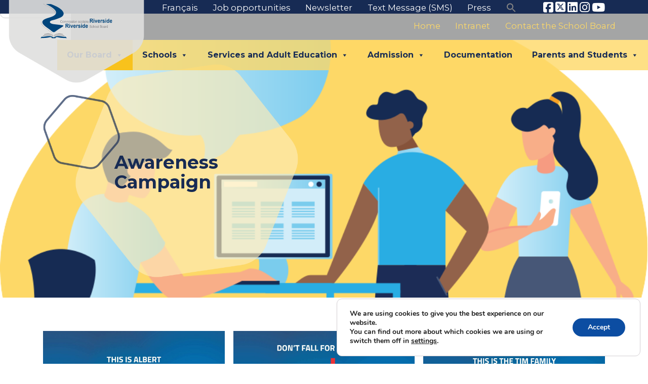

--- FILE ---
content_type: text/html; charset=UTF-8
request_url: https://www.rsb.qc.ca/awareness-campaign/
body_size: 239139
content:
<!doctype html>
<html lang="en-CA">

<head>
	<meta charset="UTF-8">
	<meta name="viewport" content="width=device-width, initial-scale=1">
	<link rel="profile" href="https://gmpg.org/xfn/11">

	<meta name='robots' content='noindex, follow' />
<link rel="alternate" href="https://www.rsb.qc.ca/fr/campagne-de-sensibilisation/" hreflang="fr" />
<link rel="alternate" href="https://www.rsb.qc.ca/awareness-campaign/" hreflang="en" />

	<!-- This site is optimized with the Yoast SEO plugin v26.5 - https://yoast.com/wordpress/plugins/seo/ -->
	<title>Awareness Campaign - Riverside School Board</title>
	<meta property="og:locale" content="en_US" />
	<meta property="og:locale:alternate" content="fr_CA" />
	<meta property="og:type" content="article" />
	<meta property="og:title" content="Awareness Campaign - Riverside School Board" />
	<meta property="og:url" content="https://www.rsb.qc.ca/awareness-campaign/" />
	<meta property="og:site_name" content="Riverside School Board" />
	<meta property="article:publisher" content="https://www.facebook.com/Commission-scolaire-Riverside-Riverside-School-Board-131360617030576" />
	<meta property="article:published_time" content="2021-03-09T18:53:02+00:00" />
	<meta property="article:modified_time" content="2021-03-09T18:53:47+00:00" />
	<meta property="og:image" content="https://www.rsb.qc.ca/wp-content/uploads/2021/03/TECHNOLOGY-DEVICES_2.png" />
	<meta property="og:image:width" content="931" />
	<meta property="og:image:height" content="732" />
	<meta property="og:image:type" content="image/png" />
	<meta name="author" content="Martine Tremblay" />
	<meta name="twitter:card" content="summary_large_image" />
	<meta name="twitter:creator" content="@CSRiversideSB" />
	<meta name="twitter:site" content="@CSRiversideSB" />
	<meta name="twitter:label1" content="Written by" />
	<meta name="twitter:data1" content="Martine Tremblay" />
	<script type="application/ld+json" class="yoast-schema-graph">{"@context":"https://schema.org","@graph":[{"@type":"Article","@id":"https://www.rsb.qc.ca/awareness-campaign/#article","isPartOf":{"@id":"https://www.rsb.qc.ca/awareness-campaign/"},"author":{"name":"Martine Tremblay","@id":"https://www.rsb.qc.ca/#/schema/person/b1294e873ece113e39d8ad72b8bab690"},"headline":"Awareness Campaign","datePublished":"2021-03-09T18:53:02+00:00","dateModified":"2021-03-09T18:53:47+00:00","mainEntityOfPage":{"@id":"https://www.rsb.qc.ca/awareness-campaign/"},"wordCount":2,"publisher":{"@id":"https://www.rsb.qc.ca/#organization"},"image":{"@id":"https://www.rsb.qc.ca/awareness-campaign/#primaryimage"},"thumbnailUrl":"https://www.rsb.qc.ca/wp-content/uploads/2021/03/TECHNOLOGY-DEVICES_2.png","keywords":["rsb"],"articleSection":["Security of Information"],"inLanguage":"en-CA"},{"@type":"WebPage","@id":"https://www.rsb.qc.ca/awareness-campaign/","url":"https://www.rsb.qc.ca/awareness-campaign/","name":"Awareness Campaign - Riverside School Board","isPartOf":{"@id":"https://www.rsb.qc.ca/#website"},"primaryImageOfPage":{"@id":"https://www.rsb.qc.ca/awareness-campaign/#primaryimage"},"image":{"@id":"https://www.rsb.qc.ca/awareness-campaign/#primaryimage"},"thumbnailUrl":"https://www.rsb.qc.ca/wp-content/uploads/2021/03/TECHNOLOGY-DEVICES_2.png","datePublished":"2021-03-09T18:53:02+00:00","dateModified":"2021-03-09T18:53:47+00:00","breadcrumb":{"@id":"https://www.rsb.qc.ca/awareness-campaign/#breadcrumb"},"inLanguage":"en-CA","potentialAction":[{"@type":"ReadAction","target":["https://www.rsb.qc.ca/awareness-campaign/"]}]},{"@type":"ImageObject","inLanguage":"en-CA","@id":"https://www.rsb.qc.ca/awareness-campaign/#primaryimage","url":"https://www.rsb.qc.ca/wp-content/uploads/2021/03/TECHNOLOGY-DEVICES_2.png","contentUrl":"https://www.rsb.qc.ca/wp-content/uploads/2021/03/TECHNOLOGY-DEVICES_2.png","width":931,"height":732},{"@type":"BreadcrumbList","@id":"https://www.rsb.qc.ca/awareness-campaign/#breadcrumb","itemListElement":[{"@type":"ListItem","position":1,"name":"Home","item":"https://www.rsb.qc.ca/"},{"@type":"ListItem","position":2,"name":"Awareness Campaign"}]},{"@type":"WebSite","@id":"https://www.rsb.qc.ca/#website","url":"https://www.rsb.qc.ca/","name":"Riverside School Board","description":"Pour une éducation branchée sur le monde","publisher":{"@id":"https://www.rsb.qc.ca/#organization"},"potentialAction":[{"@type":"SearchAction","target":{"@type":"EntryPoint","urlTemplate":"https://www.rsb.qc.ca/?s={search_term_string}"},"query-input":{"@type":"PropertyValueSpecification","valueRequired":true,"valueName":"search_term_string"}}],"inLanguage":"en-CA"},{"@type":"Organization","@id":"https://www.rsb.qc.ca/#organization","name":"Riverside School Board","url":"https://www.rsb.qc.ca/","logo":{"@type":"ImageObject","inLanguage":"en-CA","@id":"https://www.rsb.qc.ca/#/schema/logo/image/","url":"https://tmp.rsb.qc.ca/wp-content/uploads/2019/11/riverside-logo.svg","contentUrl":"https://tmp.rsb.qc.ca/wp-content/uploads/2019/11/riverside-logo.svg","width":1,"height":1,"caption":"Riverside School Board"},"image":{"@id":"https://www.rsb.qc.ca/#/schema/logo/image/"},"sameAs":["https://www.facebook.com/Commission-scolaire-Riverside-Riverside-School-Board-131360617030576","https://x.com/CSRiversideSB","https://linkedin.com/company/riverside-school-board"]},{"@type":"Person","@id":"https://www.rsb.qc.ca/#/schema/person/b1294e873ece113e39d8ad72b8bab690","name":"Martine Tremblay","image":{"@type":"ImageObject","inLanguage":"en-CA","@id":"https://www.rsb.qc.ca/#/schema/person/image/","url":"https://secure.gravatar.com/avatar/f81fc775f13672471c177c8edab1b864d51128705fc059a2db1fa782607a357b?s=96&d=mm&r=g","contentUrl":"https://secure.gravatar.com/avatar/f81fc775f13672471c177c8edab1b864d51128705fc059a2db1fa782607a357b?s=96&d=mm&r=g","caption":"Martine Tremblay"}}]}</script>
	<!-- / Yoast SEO plugin. -->


<link rel='dns-prefetch' href='//stackpath.bootstrapcdn.com' />
<link rel='dns-prefetch' href='//cdnjs.cloudflare.com' />
<link rel='dns-prefetch' href='//mattstow.com' />
<link rel='dns-prefetch' href='//maps.googleapis.com' />
<link rel='dns-prefetch' href='//meet.jit.si' />
<link rel='dns-prefetch' href='//fonts.googleapis.com' />
<link rel="alternate" type="application/rss+xml" title="Riverside School Board &raquo; Feed" href="https://www.rsb.qc.ca/feed/" />
<link rel="alternate" title="oEmbed (JSON)" type="application/json+oembed" href="https://www.rsb.qc.ca/wp-json/oembed/1.0/embed?url=https%3A%2F%2Fwww.rsb.qc.ca%2Fawareness-campaign%2F&#038;lang=en" />
<link rel="alternate" title="oEmbed (XML)" type="text/xml+oembed" href="https://www.rsb.qc.ca/wp-json/oembed/1.0/embed?url=https%3A%2F%2Fwww.rsb.qc.ca%2Fawareness-campaign%2F&#038;format=xml&#038;lang=en" />
<style id='wp-img-auto-sizes-contain-inline-css' type='text/css'>
img:is([sizes=auto i],[sizes^="auto," i]){contain-intrinsic-size:3000px 1500px}
/*# sourceURL=wp-img-auto-sizes-contain-inline-css */
</style>
<link rel='stylesheet' id='formidable-css' href='https://www.rsb.qc.ca/wp-content/plugins/formidable/css/formidableforms.css?ver=1251751' type='text/css' media='all' />
<style id='wp-emoji-styles-inline-css' type='text/css'>

	img.wp-smiley, img.emoji {
		display: inline !important;
		border: none !important;
		box-shadow: none !important;
		height: 1em !important;
		width: 1em !important;
		margin: 0 0.07em !important;
		vertical-align: -0.1em !important;
		background: none !important;
		padding: 0 !important;
	}
/*# sourceURL=wp-emoji-styles-inline-css */
</style>
<style id='wp-block-library-inline-css' type='text/css'>
:root{--wp-block-synced-color:#7a00df;--wp-block-synced-color--rgb:122,0,223;--wp-bound-block-color:var(--wp-block-synced-color);--wp-editor-canvas-background:#ddd;--wp-admin-theme-color:#007cba;--wp-admin-theme-color--rgb:0,124,186;--wp-admin-theme-color-darker-10:#006ba1;--wp-admin-theme-color-darker-10--rgb:0,107,160.5;--wp-admin-theme-color-darker-20:#005a87;--wp-admin-theme-color-darker-20--rgb:0,90,135;--wp-admin-border-width-focus:2px}@media (min-resolution:192dpi){:root{--wp-admin-border-width-focus:1.5px}}.wp-element-button{cursor:pointer}:root .has-very-light-gray-background-color{background-color:#eee}:root .has-very-dark-gray-background-color{background-color:#313131}:root .has-very-light-gray-color{color:#eee}:root .has-very-dark-gray-color{color:#313131}:root .has-vivid-green-cyan-to-vivid-cyan-blue-gradient-background{background:linear-gradient(135deg,#00d084,#0693e3)}:root .has-purple-crush-gradient-background{background:linear-gradient(135deg,#34e2e4,#4721fb 50%,#ab1dfe)}:root .has-hazy-dawn-gradient-background{background:linear-gradient(135deg,#faaca8,#dad0ec)}:root .has-subdued-olive-gradient-background{background:linear-gradient(135deg,#fafae1,#67a671)}:root .has-atomic-cream-gradient-background{background:linear-gradient(135deg,#fdd79a,#004a59)}:root .has-nightshade-gradient-background{background:linear-gradient(135deg,#330968,#31cdcf)}:root .has-midnight-gradient-background{background:linear-gradient(135deg,#020381,#2874fc)}:root{--wp--preset--font-size--normal:16px;--wp--preset--font-size--huge:42px}.has-regular-font-size{font-size:1em}.has-larger-font-size{font-size:2.625em}.has-normal-font-size{font-size:var(--wp--preset--font-size--normal)}.has-huge-font-size{font-size:var(--wp--preset--font-size--huge)}.has-text-align-center{text-align:center}.has-text-align-left{text-align:left}.has-text-align-right{text-align:right}.has-fit-text{white-space:nowrap!important}#end-resizable-editor-section{display:none}.aligncenter{clear:both}.items-justified-left{justify-content:flex-start}.items-justified-center{justify-content:center}.items-justified-right{justify-content:flex-end}.items-justified-space-between{justify-content:space-between}.screen-reader-text{border:0;clip-path:inset(50%);height:1px;margin:-1px;overflow:hidden;padding:0;position:absolute;width:1px;word-wrap:normal!important}.screen-reader-text:focus{background-color:#ddd;clip-path:none;color:#444;display:block;font-size:1em;height:auto;left:5px;line-height:normal;padding:15px 23px 14px;text-decoration:none;top:5px;width:auto;z-index:100000}html :where(.has-border-color){border-style:solid}html :where([style*=border-top-color]){border-top-style:solid}html :where([style*=border-right-color]){border-right-style:solid}html :where([style*=border-bottom-color]){border-bottom-style:solid}html :where([style*=border-left-color]){border-left-style:solid}html :where([style*=border-width]){border-style:solid}html :where([style*=border-top-width]){border-top-style:solid}html :where([style*=border-right-width]){border-right-style:solid}html :where([style*=border-bottom-width]){border-bottom-style:solid}html :where([style*=border-left-width]){border-left-style:solid}html :where(img[class*=wp-image-]){height:auto;max-width:100%}:where(figure){margin:0 0 1em}html :where(.is-position-sticky){--wp-admin--admin-bar--position-offset:var(--wp-admin--admin-bar--height,0px)}@media screen and (max-width:600px){html :where(.is-position-sticky){--wp-admin--admin-bar--position-offset:0px}}

/*# sourceURL=wp-block-library-inline-css */
</style><style id='wp-block-gallery-inline-css' type='text/css'>
.blocks-gallery-grid:not(.has-nested-images),.wp-block-gallery:not(.has-nested-images){display:flex;flex-wrap:wrap;list-style-type:none;margin:0;padding:0}.blocks-gallery-grid:not(.has-nested-images) .blocks-gallery-image,.blocks-gallery-grid:not(.has-nested-images) .blocks-gallery-item,.wp-block-gallery:not(.has-nested-images) .blocks-gallery-image,.wp-block-gallery:not(.has-nested-images) .blocks-gallery-item{display:flex;flex-direction:column;flex-grow:1;justify-content:center;margin:0 1em 1em 0;position:relative;width:calc(50% - 1em)}.blocks-gallery-grid:not(.has-nested-images) .blocks-gallery-image:nth-of-type(2n),.blocks-gallery-grid:not(.has-nested-images) .blocks-gallery-item:nth-of-type(2n),.wp-block-gallery:not(.has-nested-images) .blocks-gallery-image:nth-of-type(2n),.wp-block-gallery:not(.has-nested-images) .blocks-gallery-item:nth-of-type(2n){margin-right:0}.blocks-gallery-grid:not(.has-nested-images) .blocks-gallery-image figure,.blocks-gallery-grid:not(.has-nested-images) .blocks-gallery-item figure,.wp-block-gallery:not(.has-nested-images) .blocks-gallery-image figure,.wp-block-gallery:not(.has-nested-images) .blocks-gallery-item figure{align-items:flex-end;display:flex;height:100%;justify-content:flex-start;margin:0}.blocks-gallery-grid:not(.has-nested-images) .blocks-gallery-image img,.blocks-gallery-grid:not(.has-nested-images) .blocks-gallery-item img,.wp-block-gallery:not(.has-nested-images) .blocks-gallery-image img,.wp-block-gallery:not(.has-nested-images) .blocks-gallery-item img{display:block;height:auto;max-width:100%;width:auto}.blocks-gallery-grid:not(.has-nested-images) .blocks-gallery-image figcaption,.blocks-gallery-grid:not(.has-nested-images) .blocks-gallery-item figcaption,.wp-block-gallery:not(.has-nested-images) .blocks-gallery-image figcaption,.wp-block-gallery:not(.has-nested-images) .blocks-gallery-item figcaption{background:linear-gradient(0deg,#000000b3,#0000004d 70%,#0000);bottom:0;box-sizing:border-box;color:#fff;font-size:.8em;margin:0;max-height:100%;overflow:auto;padding:3em .77em .7em;position:absolute;text-align:center;width:100%;z-index:2}.blocks-gallery-grid:not(.has-nested-images) .blocks-gallery-image figcaption img,.blocks-gallery-grid:not(.has-nested-images) .blocks-gallery-item figcaption img,.wp-block-gallery:not(.has-nested-images) .blocks-gallery-image figcaption img,.wp-block-gallery:not(.has-nested-images) .blocks-gallery-item figcaption img{display:inline}.blocks-gallery-grid:not(.has-nested-images) figcaption,.wp-block-gallery:not(.has-nested-images) figcaption{flex-grow:1}.blocks-gallery-grid:not(.has-nested-images).is-cropped .blocks-gallery-image a,.blocks-gallery-grid:not(.has-nested-images).is-cropped .blocks-gallery-image img,.blocks-gallery-grid:not(.has-nested-images).is-cropped .blocks-gallery-item a,.blocks-gallery-grid:not(.has-nested-images).is-cropped .blocks-gallery-item img,.wp-block-gallery:not(.has-nested-images).is-cropped .blocks-gallery-image a,.wp-block-gallery:not(.has-nested-images).is-cropped .blocks-gallery-image img,.wp-block-gallery:not(.has-nested-images).is-cropped .blocks-gallery-item a,.wp-block-gallery:not(.has-nested-images).is-cropped .blocks-gallery-item img{flex:1;height:100%;object-fit:cover;width:100%}.blocks-gallery-grid:not(.has-nested-images).columns-1 .blocks-gallery-image,.blocks-gallery-grid:not(.has-nested-images).columns-1 .blocks-gallery-item,.wp-block-gallery:not(.has-nested-images).columns-1 .blocks-gallery-image,.wp-block-gallery:not(.has-nested-images).columns-1 .blocks-gallery-item{margin-right:0;width:100%}@media (min-width:600px){.blocks-gallery-grid:not(.has-nested-images).columns-3 .blocks-gallery-image,.blocks-gallery-grid:not(.has-nested-images).columns-3 .blocks-gallery-item,.wp-block-gallery:not(.has-nested-images).columns-3 .blocks-gallery-image,.wp-block-gallery:not(.has-nested-images).columns-3 .blocks-gallery-item{margin-right:1em;width:calc(33.33333% - .66667em)}.blocks-gallery-grid:not(.has-nested-images).columns-4 .blocks-gallery-image,.blocks-gallery-grid:not(.has-nested-images).columns-4 .blocks-gallery-item,.wp-block-gallery:not(.has-nested-images).columns-4 .blocks-gallery-image,.wp-block-gallery:not(.has-nested-images).columns-4 .blocks-gallery-item{margin-right:1em;width:calc(25% - .75em)}.blocks-gallery-grid:not(.has-nested-images).columns-5 .blocks-gallery-image,.blocks-gallery-grid:not(.has-nested-images).columns-5 .blocks-gallery-item,.wp-block-gallery:not(.has-nested-images).columns-5 .blocks-gallery-image,.wp-block-gallery:not(.has-nested-images).columns-5 .blocks-gallery-item{margin-right:1em;width:calc(20% - .8em)}.blocks-gallery-grid:not(.has-nested-images).columns-6 .blocks-gallery-image,.blocks-gallery-grid:not(.has-nested-images).columns-6 .blocks-gallery-item,.wp-block-gallery:not(.has-nested-images).columns-6 .blocks-gallery-image,.wp-block-gallery:not(.has-nested-images).columns-6 .blocks-gallery-item{margin-right:1em;width:calc(16.66667% - .83333em)}.blocks-gallery-grid:not(.has-nested-images).columns-7 .blocks-gallery-image,.blocks-gallery-grid:not(.has-nested-images).columns-7 .blocks-gallery-item,.wp-block-gallery:not(.has-nested-images).columns-7 .blocks-gallery-image,.wp-block-gallery:not(.has-nested-images).columns-7 .blocks-gallery-item{margin-right:1em;width:calc(14.28571% - .85714em)}.blocks-gallery-grid:not(.has-nested-images).columns-8 .blocks-gallery-image,.blocks-gallery-grid:not(.has-nested-images).columns-8 .blocks-gallery-item,.wp-block-gallery:not(.has-nested-images).columns-8 .blocks-gallery-image,.wp-block-gallery:not(.has-nested-images).columns-8 .blocks-gallery-item{margin-right:1em;width:calc(12.5% - .875em)}.blocks-gallery-grid:not(.has-nested-images).columns-1 .blocks-gallery-image:nth-of-type(1n),.blocks-gallery-grid:not(.has-nested-images).columns-1 .blocks-gallery-item:nth-of-type(1n),.blocks-gallery-grid:not(.has-nested-images).columns-2 .blocks-gallery-image:nth-of-type(2n),.blocks-gallery-grid:not(.has-nested-images).columns-2 .blocks-gallery-item:nth-of-type(2n),.blocks-gallery-grid:not(.has-nested-images).columns-3 .blocks-gallery-image:nth-of-type(3n),.blocks-gallery-grid:not(.has-nested-images).columns-3 .blocks-gallery-item:nth-of-type(3n),.blocks-gallery-grid:not(.has-nested-images).columns-4 .blocks-gallery-image:nth-of-type(4n),.blocks-gallery-grid:not(.has-nested-images).columns-4 .blocks-gallery-item:nth-of-type(4n),.blocks-gallery-grid:not(.has-nested-images).columns-5 .blocks-gallery-image:nth-of-type(5n),.blocks-gallery-grid:not(.has-nested-images).columns-5 .blocks-gallery-item:nth-of-type(5n),.blocks-gallery-grid:not(.has-nested-images).columns-6 .blocks-gallery-image:nth-of-type(6n),.blocks-gallery-grid:not(.has-nested-images).columns-6 .blocks-gallery-item:nth-of-type(6n),.blocks-gallery-grid:not(.has-nested-images).columns-7 .blocks-gallery-image:nth-of-type(7n),.blocks-gallery-grid:not(.has-nested-images).columns-7 .blocks-gallery-item:nth-of-type(7n),.blocks-gallery-grid:not(.has-nested-images).columns-8 .blocks-gallery-image:nth-of-type(8n),.blocks-gallery-grid:not(.has-nested-images).columns-8 .blocks-gallery-item:nth-of-type(8n),.wp-block-gallery:not(.has-nested-images).columns-1 .blocks-gallery-image:nth-of-type(1n),.wp-block-gallery:not(.has-nested-images).columns-1 .blocks-gallery-item:nth-of-type(1n),.wp-block-gallery:not(.has-nested-images).columns-2 .blocks-gallery-image:nth-of-type(2n),.wp-block-gallery:not(.has-nested-images).columns-2 .blocks-gallery-item:nth-of-type(2n),.wp-block-gallery:not(.has-nested-images).columns-3 .blocks-gallery-image:nth-of-type(3n),.wp-block-gallery:not(.has-nested-images).columns-3 .blocks-gallery-item:nth-of-type(3n),.wp-block-gallery:not(.has-nested-images).columns-4 .blocks-gallery-image:nth-of-type(4n),.wp-block-gallery:not(.has-nested-images).columns-4 .blocks-gallery-item:nth-of-type(4n),.wp-block-gallery:not(.has-nested-images).columns-5 .blocks-gallery-image:nth-of-type(5n),.wp-block-gallery:not(.has-nested-images).columns-5 .blocks-gallery-item:nth-of-type(5n),.wp-block-gallery:not(.has-nested-images).columns-6 .blocks-gallery-image:nth-of-type(6n),.wp-block-gallery:not(.has-nested-images).columns-6 .blocks-gallery-item:nth-of-type(6n),.wp-block-gallery:not(.has-nested-images).columns-7 .blocks-gallery-image:nth-of-type(7n),.wp-block-gallery:not(.has-nested-images).columns-7 .blocks-gallery-item:nth-of-type(7n),.wp-block-gallery:not(.has-nested-images).columns-8 .blocks-gallery-image:nth-of-type(8n),.wp-block-gallery:not(.has-nested-images).columns-8 .blocks-gallery-item:nth-of-type(8n){margin-right:0}}.blocks-gallery-grid:not(.has-nested-images) .blocks-gallery-image:last-child,.blocks-gallery-grid:not(.has-nested-images) .blocks-gallery-item:last-child,.wp-block-gallery:not(.has-nested-images) .blocks-gallery-image:last-child,.wp-block-gallery:not(.has-nested-images) .blocks-gallery-item:last-child{margin-right:0}.blocks-gallery-grid:not(.has-nested-images).alignleft,.blocks-gallery-grid:not(.has-nested-images).alignright,.wp-block-gallery:not(.has-nested-images).alignleft,.wp-block-gallery:not(.has-nested-images).alignright{max-width:420px;width:100%}.blocks-gallery-grid:not(.has-nested-images).aligncenter .blocks-gallery-item figure,.wp-block-gallery:not(.has-nested-images).aligncenter .blocks-gallery-item figure{justify-content:center}.wp-block-gallery:not(.is-cropped) .blocks-gallery-item{align-self:flex-start}figure.wp-block-gallery.has-nested-images{align-items:normal}.wp-block-gallery.has-nested-images figure.wp-block-image:not(#individual-image){margin:0;width:calc(50% - var(--wp--style--unstable-gallery-gap, 16px)/2)}.wp-block-gallery.has-nested-images figure.wp-block-image{box-sizing:border-box;display:flex;flex-direction:column;flex-grow:1;justify-content:center;max-width:100%;position:relative}.wp-block-gallery.has-nested-images figure.wp-block-image>a,.wp-block-gallery.has-nested-images figure.wp-block-image>div{flex-direction:column;flex-grow:1;margin:0}.wp-block-gallery.has-nested-images figure.wp-block-image img{display:block;height:auto;max-width:100%!important;width:auto}.wp-block-gallery.has-nested-images figure.wp-block-image figcaption,.wp-block-gallery.has-nested-images figure.wp-block-image:has(figcaption):before{bottom:0;left:0;max-height:100%;position:absolute;right:0}.wp-block-gallery.has-nested-images figure.wp-block-image:has(figcaption):before{backdrop-filter:blur(3px);content:"";height:100%;-webkit-mask-image:linear-gradient(0deg,#000 20%,#0000);mask-image:linear-gradient(0deg,#000 20%,#0000);max-height:40%;pointer-events:none}.wp-block-gallery.has-nested-images figure.wp-block-image figcaption{box-sizing:border-box;color:#fff;font-size:13px;margin:0;overflow:auto;padding:1em;text-align:center;text-shadow:0 0 1.5px #000}.wp-block-gallery.has-nested-images figure.wp-block-image figcaption::-webkit-scrollbar{height:12px;width:12px}.wp-block-gallery.has-nested-images figure.wp-block-image figcaption::-webkit-scrollbar-track{background-color:initial}.wp-block-gallery.has-nested-images figure.wp-block-image figcaption::-webkit-scrollbar-thumb{background-clip:padding-box;background-color:initial;border:3px solid #0000;border-radius:8px}.wp-block-gallery.has-nested-images figure.wp-block-image figcaption:focus-within::-webkit-scrollbar-thumb,.wp-block-gallery.has-nested-images figure.wp-block-image figcaption:focus::-webkit-scrollbar-thumb,.wp-block-gallery.has-nested-images figure.wp-block-image figcaption:hover::-webkit-scrollbar-thumb{background-color:#fffc}.wp-block-gallery.has-nested-images figure.wp-block-image figcaption{scrollbar-color:#0000 #0000;scrollbar-gutter:stable both-edges;scrollbar-width:thin}.wp-block-gallery.has-nested-images figure.wp-block-image figcaption:focus,.wp-block-gallery.has-nested-images figure.wp-block-image figcaption:focus-within,.wp-block-gallery.has-nested-images figure.wp-block-image figcaption:hover{scrollbar-color:#fffc #0000}.wp-block-gallery.has-nested-images figure.wp-block-image figcaption{will-change:transform}@media (hover:none){.wp-block-gallery.has-nested-images figure.wp-block-image figcaption{scrollbar-color:#fffc #0000}}.wp-block-gallery.has-nested-images figure.wp-block-image figcaption{background:linear-gradient(0deg,#0006,#0000)}.wp-block-gallery.has-nested-images figure.wp-block-image figcaption img{display:inline}.wp-block-gallery.has-nested-images figure.wp-block-image figcaption a{color:inherit}.wp-block-gallery.has-nested-images figure.wp-block-image.has-custom-border img{box-sizing:border-box}.wp-block-gallery.has-nested-images figure.wp-block-image.has-custom-border>a,.wp-block-gallery.has-nested-images figure.wp-block-image.has-custom-border>div,.wp-block-gallery.has-nested-images figure.wp-block-image.is-style-rounded>a,.wp-block-gallery.has-nested-images figure.wp-block-image.is-style-rounded>div{flex:1 1 auto}.wp-block-gallery.has-nested-images figure.wp-block-image.has-custom-border figcaption,.wp-block-gallery.has-nested-images figure.wp-block-image.is-style-rounded figcaption{background:none;color:inherit;flex:initial;margin:0;padding:10px 10px 9px;position:relative;text-shadow:none}.wp-block-gallery.has-nested-images figure.wp-block-image.has-custom-border:before,.wp-block-gallery.has-nested-images figure.wp-block-image.is-style-rounded:before{content:none}.wp-block-gallery.has-nested-images figcaption{flex-basis:100%;flex-grow:1;text-align:center}.wp-block-gallery.has-nested-images:not(.is-cropped) figure.wp-block-image:not(#individual-image){margin-bottom:auto;margin-top:0}.wp-block-gallery.has-nested-images.is-cropped figure.wp-block-image:not(#individual-image){align-self:inherit}.wp-block-gallery.has-nested-images.is-cropped figure.wp-block-image:not(#individual-image)>a,.wp-block-gallery.has-nested-images.is-cropped figure.wp-block-image:not(#individual-image)>div:not(.components-drop-zone){display:flex}.wp-block-gallery.has-nested-images.is-cropped figure.wp-block-image:not(#individual-image) a,.wp-block-gallery.has-nested-images.is-cropped figure.wp-block-image:not(#individual-image) img{flex:1 0 0%;height:100%;object-fit:cover;width:100%}.wp-block-gallery.has-nested-images.columns-1 figure.wp-block-image:not(#individual-image){width:100%}@media (min-width:600px){.wp-block-gallery.has-nested-images.columns-3 figure.wp-block-image:not(#individual-image){width:calc(33.33333% - var(--wp--style--unstable-gallery-gap, 16px)*.66667)}.wp-block-gallery.has-nested-images.columns-4 figure.wp-block-image:not(#individual-image){width:calc(25% - var(--wp--style--unstable-gallery-gap, 16px)*.75)}.wp-block-gallery.has-nested-images.columns-5 figure.wp-block-image:not(#individual-image){width:calc(20% - var(--wp--style--unstable-gallery-gap, 16px)*.8)}.wp-block-gallery.has-nested-images.columns-6 figure.wp-block-image:not(#individual-image){width:calc(16.66667% - var(--wp--style--unstable-gallery-gap, 16px)*.83333)}.wp-block-gallery.has-nested-images.columns-7 figure.wp-block-image:not(#individual-image){width:calc(14.28571% - var(--wp--style--unstable-gallery-gap, 16px)*.85714)}.wp-block-gallery.has-nested-images.columns-8 figure.wp-block-image:not(#individual-image){width:calc(12.5% - var(--wp--style--unstable-gallery-gap, 16px)*.875)}.wp-block-gallery.has-nested-images.columns-default figure.wp-block-image:not(#individual-image){width:calc(33.33% - var(--wp--style--unstable-gallery-gap, 16px)*.66667)}.wp-block-gallery.has-nested-images.columns-default figure.wp-block-image:not(#individual-image):first-child:nth-last-child(2),.wp-block-gallery.has-nested-images.columns-default figure.wp-block-image:not(#individual-image):first-child:nth-last-child(2)~figure.wp-block-image:not(#individual-image){width:calc(50% - var(--wp--style--unstable-gallery-gap, 16px)*.5)}.wp-block-gallery.has-nested-images.columns-default figure.wp-block-image:not(#individual-image):first-child:last-child{width:100%}}.wp-block-gallery.has-nested-images.alignleft,.wp-block-gallery.has-nested-images.alignright{max-width:420px;width:100%}.wp-block-gallery.has-nested-images.aligncenter{justify-content:center}
/*# sourceURL=https://www.rsb.qc.ca/wp-includes/blocks/gallery/style.min.css */
</style>
<style id='global-styles-inline-css' type='text/css'>
:root{--wp--preset--aspect-ratio--square: 1;--wp--preset--aspect-ratio--4-3: 4/3;--wp--preset--aspect-ratio--3-4: 3/4;--wp--preset--aspect-ratio--3-2: 3/2;--wp--preset--aspect-ratio--2-3: 2/3;--wp--preset--aspect-ratio--16-9: 16/9;--wp--preset--aspect-ratio--9-16: 9/16;--wp--preset--color--black: #000000;--wp--preset--color--cyan-bluish-gray: #abb8c3;--wp--preset--color--white: #ffffff;--wp--preset--color--pale-pink: #f78da7;--wp--preset--color--vivid-red: #cf2e2e;--wp--preset--color--luminous-vivid-orange: #ff6900;--wp--preset--color--luminous-vivid-amber: #fcb900;--wp--preset--color--light-green-cyan: #7bdcb5;--wp--preset--color--vivid-green-cyan: #00d084;--wp--preset--color--pale-cyan-blue: #8ed1fc;--wp--preset--color--vivid-cyan-blue: #0693e3;--wp--preset--color--vivid-purple: #9b51e0;--wp--preset--color--theme-yellow: #FED967;--wp--preset--color--theme-blue: #6babde;--wp--preset--color--theme-gray: #ebebeb;--wp--preset--gradient--vivid-cyan-blue-to-vivid-purple: linear-gradient(135deg,rgb(6,147,227) 0%,rgb(155,81,224) 100%);--wp--preset--gradient--light-green-cyan-to-vivid-green-cyan: linear-gradient(135deg,rgb(122,220,180) 0%,rgb(0,208,130) 100%);--wp--preset--gradient--luminous-vivid-amber-to-luminous-vivid-orange: linear-gradient(135deg,rgb(252,185,0) 0%,rgb(255,105,0) 100%);--wp--preset--gradient--luminous-vivid-orange-to-vivid-red: linear-gradient(135deg,rgb(255,105,0) 0%,rgb(207,46,46) 100%);--wp--preset--gradient--very-light-gray-to-cyan-bluish-gray: linear-gradient(135deg,rgb(238,238,238) 0%,rgb(169,184,195) 100%);--wp--preset--gradient--cool-to-warm-spectrum: linear-gradient(135deg,rgb(74,234,220) 0%,rgb(151,120,209) 20%,rgb(207,42,186) 40%,rgb(238,44,130) 60%,rgb(251,105,98) 80%,rgb(254,248,76) 100%);--wp--preset--gradient--blush-light-purple: linear-gradient(135deg,rgb(255,206,236) 0%,rgb(152,150,240) 100%);--wp--preset--gradient--blush-bordeaux: linear-gradient(135deg,rgb(254,205,165) 0%,rgb(254,45,45) 50%,rgb(107,0,62) 100%);--wp--preset--gradient--luminous-dusk: linear-gradient(135deg,rgb(255,203,112) 0%,rgb(199,81,192) 50%,rgb(65,88,208) 100%);--wp--preset--gradient--pale-ocean: linear-gradient(135deg,rgb(255,245,203) 0%,rgb(182,227,212) 50%,rgb(51,167,181) 100%);--wp--preset--gradient--electric-grass: linear-gradient(135deg,rgb(202,248,128) 0%,rgb(113,206,126) 100%);--wp--preset--gradient--midnight: linear-gradient(135deg,rgb(2,3,129) 0%,rgb(40,116,252) 100%);--wp--preset--font-size--small: 13px;--wp--preset--font-size--medium: 20px;--wp--preset--font-size--large: 36px;--wp--preset--font-size--x-large: 42px;--wp--preset--spacing--20: 0.44rem;--wp--preset--spacing--30: 0.67rem;--wp--preset--spacing--40: 1rem;--wp--preset--spacing--50: 1.5rem;--wp--preset--spacing--60: 2.25rem;--wp--preset--spacing--70: 3.38rem;--wp--preset--spacing--80: 5.06rem;--wp--preset--shadow--natural: 6px 6px 9px rgba(0, 0, 0, 0.2);--wp--preset--shadow--deep: 12px 12px 50px rgba(0, 0, 0, 0.4);--wp--preset--shadow--sharp: 6px 6px 0px rgba(0, 0, 0, 0.2);--wp--preset--shadow--outlined: 6px 6px 0px -3px rgb(255, 255, 255), 6px 6px rgb(0, 0, 0);--wp--preset--shadow--crisp: 6px 6px 0px rgb(0, 0, 0);}:where(.is-layout-flex){gap: 0.5em;}:where(.is-layout-grid){gap: 0.5em;}body .is-layout-flex{display: flex;}.is-layout-flex{flex-wrap: wrap;align-items: center;}.is-layout-flex > :is(*, div){margin: 0;}body .is-layout-grid{display: grid;}.is-layout-grid > :is(*, div){margin: 0;}:where(.wp-block-columns.is-layout-flex){gap: 2em;}:where(.wp-block-columns.is-layout-grid){gap: 2em;}:where(.wp-block-post-template.is-layout-flex){gap: 1.25em;}:where(.wp-block-post-template.is-layout-grid){gap: 1.25em;}.has-black-color{color: var(--wp--preset--color--black) !important;}.has-cyan-bluish-gray-color{color: var(--wp--preset--color--cyan-bluish-gray) !important;}.has-white-color{color: var(--wp--preset--color--white) !important;}.has-pale-pink-color{color: var(--wp--preset--color--pale-pink) !important;}.has-vivid-red-color{color: var(--wp--preset--color--vivid-red) !important;}.has-luminous-vivid-orange-color{color: var(--wp--preset--color--luminous-vivid-orange) !important;}.has-luminous-vivid-amber-color{color: var(--wp--preset--color--luminous-vivid-amber) !important;}.has-light-green-cyan-color{color: var(--wp--preset--color--light-green-cyan) !important;}.has-vivid-green-cyan-color{color: var(--wp--preset--color--vivid-green-cyan) !important;}.has-pale-cyan-blue-color{color: var(--wp--preset--color--pale-cyan-blue) !important;}.has-vivid-cyan-blue-color{color: var(--wp--preset--color--vivid-cyan-blue) !important;}.has-vivid-purple-color{color: var(--wp--preset--color--vivid-purple) !important;}.has-black-background-color{background-color: var(--wp--preset--color--black) !important;}.has-cyan-bluish-gray-background-color{background-color: var(--wp--preset--color--cyan-bluish-gray) !important;}.has-white-background-color{background-color: var(--wp--preset--color--white) !important;}.has-pale-pink-background-color{background-color: var(--wp--preset--color--pale-pink) !important;}.has-vivid-red-background-color{background-color: var(--wp--preset--color--vivid-red) !important;}.has-luminous-vivid-orange-background-color{background-color: var(--wp--preset--color--luminous-vivid-orange) !important;}.has-luminous-vivid-amber-background-color{background-color: var(--wp--preset--color--luminous-vivid-amber) !important;}.has-light-green-cyan-background-color{background-color: var(--wp--preset--color--light-green-cyan) !important;}.has-vivid-green-cyan-background-color{background-color: var(--wp--preset--color--vivid-green-cyan) !important;}.has-pale-cyan-blue-background-color{background-color: var(--wp--preset--color--pale-cyan-blue) !important;}.has-vivid-cyan-blue-background-color{background-color: var(--wp--preset--color--vivid-cyan-blue) !important;}.has-vivid-purple-background-color{background-color: var(--wp--preset--color--vivid-purple) !important;}.has-black-border-color{border-color: var(--wp--preset--color--black) !important;}.has-cyan-bluish-gray-border-color{border-color: var(--wp--preset--color--cyan-bluish-gray) !important;}.has-white-border-color{border-color: var(--wp--preset--color--white) !important;}.has-pale-pink-border-color{border-color: var(--wp--preset--color--pale-pink) !important;}.has-vivid-red-border-color{border-color: var(--wp--preset--color--vivid-red) !important;}.has-luminous-vivid-orange-border-color{border-color: var(--wp--preset--color--luminous-vivid-orange) !important;}.has-luminous-vivid-amber-border-color{border-color: var(--wp--preset--color--luminous-vivid-amber) !important;}.has-light-green-cyan-border-color{border-color: var(--wp--preset--color--light-green-cyan) !important;}.has-vivid-green-cyan-border-color{border-color: var(--wp--preset--color--vivid-green-cyan) !important;}.has-pale-cyan-blue-border-color{border-color: var(--wp--preset--color--pale-cyan-blue) !important;}.has-vivid-cyan-blue-border-color{border-color: var(--wp--preset--color--vivid-cyan-blue) !important;}.has-vivid-purple-border-color{border-color: var(--wp--preset--color--vivid-purple) !important;}.has-vivid-cyan-blue-to-vivid-purple-gradient-background{background: var(--wp--preset--gradient--vivid-cyan-blue-to-vivid-purple) !important;}.has-light-green-cyan-to-vivid-green-cyan-gradient-background{background: var(--wp--preset--gradient--light-green-cyan-to-vivid-green-cyan) !important;}.has-luminous-vivid-amber-to-luminous-vivid-orange-gradient-background{background: var(--wp--preset--gradient--luminous-vivid-amber-to-luminous-vivid-orange) !important;}.has-luminous-vivid-orange-to-vivid-red-gradient-background{background: var(--wp--preset--gradient--luminous-vivid-orange-to-vivid-red) !important;}.has-very-light-gray-to-cyan-bluish-gray-gradient-background{background: var(--wp--preset--gradient--very-light-gray-to-cyan-bluish-gray) !important;}.has-cool-to-warm-spectrum-gradient-background{background: var(--wp--preset--gradient--cool-to-warm-spectrum) !important;}.has-blush-light-purple-gradient-background{background: var(--wp--preset--gradient--blush-light-purple) !important;}.has-blush-bordeaux-gradient-background{background: var(--wp--preset--gradient--blush-bordeaux) !important;}.has-luminous-dusk-gradient-background{background: var(--wp--preset--gradient--luminous-dusk) !important;}.has-pale-ocean-gradient-background{background: var(--wp--preset--gradient--pale-ocean) !important;}.has-electric-grass-gradient-background{background: var(--wp--preset--gradient--electric-grass) !important;}.has-midnight-gradient-background{background: var(--wp--preset--gradient--midnight) !important;}.has-small-font-size{font-size: var(--wp--preset--font-size--small) !important;}.has-medium-font-size{font-size: var(--wp--preset--font-size--medium) !important;}.has-large-font-size{font-size: var(--wp--preset--font-size--large) !important;}.has-x-large-font-size{font-size: var(--wp--preset--font-size--x-large) !important;}
/*# sourceURL=global-styles-inline-css */
</style>
<style id='core-block-supports-inline-css' type='text/css'>
.wp-block-gallery.wp-block-gallery-1{--wp--style--unstable-gallery-gap:var( --wp--style--gallery-gap-default, var( --gallery-block--gutter-size, var( --wp--style--block-gap, 0.5em ) ) );gap:var( --wp--style--gallery-gap-default, var( --gallery-block--gutter-size, var( --wp--style--block-gap, 0.5em ) ) );}
/*# sourceURL=core-block-supports-inline-css */
</style>

<style id='classic-theme-styles-inline-css' type='text/css'>
/*! This file is auto-generated */
.wp-block-button__link{color:#fff;background-color:#32373c;border-radius:9999px;box-shadow:none;text-decoration:none;padding:calc(.667em + 2px) calc(1.333em + 2px);font-size:1.125em}.wp-block-file__button{background:#32373c;color:#fff;text-decoration:none}
/*# sourceURL=/wp-includes/css/classic-themes.min.css */
</style>
<link rel='stylesheet' id='wp-components-css' href='https://www.rsb.qc.ca/wp-includes/css/dist/components/style.min.css?ver=6.9' type='text/css' media='all' />
<link rel='stylesheet' id='wp-preferences-css' href='https://www.rsb.qc.ca/wp-includes/css/dist/preferences/style.min.css?ver=6.9' type='text/css' media='all' />
<link rel='stylesheet' id='wp-block-editor-css' href='https://www.rsb.qc.ca/wp-includes/css/dist/block-editor/style.min.css?ver=6.9' type='text/css' media='all' />
<link rel='stylesheet' id='popup-maker-block-library-style-css' href='https://www.rsb.qc.ca/wp-content/plugins/popup-maker/dist/packages/block-library-style.css?ver=dbea705cfafe089d65f1' type='text/css' media='all' />
<link rel='stylesheet' id='fontawesome-free-css' href='https://www.rsb.qc.ca/wp-content/plugins/getwid/vendors/fontawesome-free/css/all.min.css?ver=5.5.0' type='text/css' media='all' />
<link rel='stylesheet' id='getwid-blocks-css' href='https://www.rsb.qc.ca/wp-content/plugins/getwid/assets/css/blocks.style.css?ver=2.1.3' type='text/css' media='all' />
<style id='getwid-blocks-inline-css' type='text/css'>
.wp-block-getwid-section .wp-block-getwid-section__wrapper .wp-block-getwid-section__inner-wrapper{max-width: 640px;}
/*# sourceURL=getwid-blocks-inline-css */
</style>
<link rel='stylesheet' id='email-subscribers-css' href='https://www.rsb.qc.ca/wp-content/plugins/email-subscribers/lite/public/css/email-subscribers-public.css?ver=5.9.11' type='text/css' media='all' />
<link rel='stylesheet' id='ivory-search-styles-css' href='https://www.rsb.qc.ca/wp-content/plugins/add-search-to-menu/public/css/ivory-search.min.css?ver=5.5.12' type='text/css' media='all' />
<link rel='stylesheet' id='megamenu-css' href='https://www.rsb.qc.ca/wp-content/uploads/maxmegamenu/style_en_ca.css?ver=319ea1' type='text/css' media='all' />
<link rel='stylesheet' id='dashicons-css' href='https://www.rsb.qc.ca/wp-includes/css/dashicons.min.css?ver=6.9' type='text/css' media='all' />
<link rel='stylesheet' id='riverside-style-css' href='https://www.rsb.qc.ca/wp-content/themes/riverside/style.css?ver=6.9' type='text/css' media='all' />
<link rel='stylesheet' id='fontawesome-css' href='https://cdnjs.cloudflare.com/ajax/libs/font-awesome/5.10.2/css/all.min.css?ver=20151215' type='text/css' media='all' />
<link rel='stylesheet' id='fancybox-style-css' href='https://cdnjs.cloudflare.com/ajax/libs/fancybox/3.5.7/jquery.fancybox.min.css?ver=1' type='text/css' media='all' />
<link rel='stylesheet' id='bootstrap-style-css' href='https://stackpath.bootstrapcdn.com/bootstrap/4.3.1/css/bootstrap.min.css?ver=20151215' type='text/css' media='all' />
<link rel='stylesheet' id='evcal_google_fonts-css' href='https://fonts.googleapis.com/css?family=Noto+Sans%3A400%2C400italic%2C700%7CPoppins%3A700%2C800%2C900&#038;subset=latin%2Clatin-ext&#038;ver=4.7.2' type='text/css' media='all' />
<link rel='stylesheet' id='evcal_cal_default-css' href='//www.rsb.qc.ca/wp-content/plugins/eventON/assets/css/eventon_styles.css?ver=4.7.2' type='text/css' media='all' />
<link rel='stylesheet' id='evo_font_icons-css' href='//www.rsb.qc.ca/wp-content/plugins/eventON/assets/fonts/all.css?ver=4.7.2' type='text/css' media='all' />
<link rel='stylesheet' id='eventon_dynamic_styles-css' href='//www.rsb.qc.ca/wp-content/plugins/eventON/assets/css/eventon_dynamic_styles.css?ver=4.7.2' type='text/css' media='all' />
<link rel='stylesheet' id='evo_fc_styles-css' href='https://www.rsb.qc.ca/wp-content/plugins/eventon-full-cal/assets/fc_styles.css?ver=2.1.2' type='text/css' media='all' />
<style id='kadence-blocks-global-variables-inline-css' type='text/css'>
:root {--global-kb-font-size-sm:clamp(0.8rem, 0.73rem + 0.217vw, 0.9rem);--global-kb-font-size-md:clamp(1.1rem, 0.995rem + 0.326vw, 1.25rem);--global-kb-font-size-lg:clamp(1.75rem, 1.576rem + 0.543vw, 2rem);--global-kb-font-size-xl:clamp(2.25rem, 1.728rem + 1.63vw, 3rem);--global-kb-font-size-xxl:clamp(2.5rem, 1.456rem + 3.26vw, 4rem);--global-kb-font-size-xxxl:clamp(2.75rem, 0.489rem + 7.065vw, 6rem);}:root {--global-palette1: #3182CE;--global-palette2: #2B6CB0;--global-palette3: #1A202C;--global-palette4: #2D3748;--global-palette5: #4A5568;--global-palette6: #718096;--global-palette7: #EDF2F7;--global-palette8: #F7FAFC;--global-palette9: #ffffff;}
/*# sourceURL=kadence-blocks-global-variables-inline-css */
</style>
<link rel='stylesheet' id='moove_gdpr_frontend-css' href='https://www.rsb.qc.ca/wp-content/plugins/gdpr-cookie-compliance/dist/styles/gdpr-main.css?ver=5.0.9' type='text/css' media='all' />
<style id='moove_gdpr_frontend-inline-css' type='text/css'>
#moove_gdpr_cookie_modal,#moove_gdpr_cookie_info_bar,.gdpr_cookie_settings_shortcode_content{font-family:&#039;Nunito&#039;,sans-serif}#moove_gdpr_save_popup_settings_button{background-color:#373737;color:#fff}#moove_gdpr_save_popup_settings_button:hover{background-color:#000}#moove_gdpr_cookie_info_bar .moove-gdpr-info-bar-container .moove-gdpr-info-bar-content a.mgbutton,#moove_gdpr_cookie_info_bar .moove-gdpr-info-bar-container .moove-gdpr-info-bar-content button.mgbutton{background-color:#0c4da2}#moove_gdpr_cookie_modal .moove-gdpr-modal-content .moove-gdpr-modal-footer-content .moove-gdpr-button-holder a.mgbutton,#moove_gdpr_cookie_modal .moove-gdpr-modal-content .moove-gdpr-modal-footer-content .moove-gdpr-button-holder button.mgbutton,.gdpr_cookie_settings_shortcode_content .gdpr-shr-button.button-green{background-color:#0c4da2;border-color:#0c4da2}#moove_gdpr_cookie_modal .moove-gdpr-modal-content .moove-gdpr-modal-footer-content .moove-gdpr-button-holder a.mgbutton:hover,#moove_gdpr_cookie_modal .moove-gdpr-modal-content .moove-gdpr-modal-footer-content .moove-gdpr-button-holder button.mgbutton:hover,.gdpr_cookie_settings_shortcode_content .gdpr-shr-button.button-green:hover{background-color:#fff;color:#0c4da2}#moove_gdpr_cookie_modal .moove-gdpr-modal-content .moove-gdpr-modal-close i,#moove_gdpr_cookie_modal .moove-gdpr-modal-content .moove-gdpr-modal-close span.gdpr-icon{background-color:#0c4da2;border:1px solid #0c4da2}#moove_gdpr_cookie_info_bar span.moove-gdpr-infobar-allow-all.focus-g,#moove_gdpr_cookie_info_bar span.moove-gdpr-infobar-allow-all:focus,#moove_gdpr_cookie_info_bar button.moove-gdpr-infobar-allow-all.focus-g,#moove_gdpr_cookie_info_bar button.moove-gdpr-infobar-allow-all:focus,#moove_gdpr_cookie_info_bar span.moove-gdpr-infobar-reject-btn.focus-g,#moove_gdpr_cookie_info_bar span.moove-gdpr-infobar-reject-btn:focus,#moove_gdpr_cookie_info_bar button.moove-gdpr-infobar-reject-btn.focus-g,#moove_gdpr_cookie_info_bar button.moove-gdpr-infobar-reject-btn:focus,#moove_gdpr_cookie_info_bar span.change-settings-button.focus-g,#moove_gdpr_cookie_info_bar span.change-settings-button:focus,#moove_gdpr_cookie_info_bar button.change-settings-button.focus-g,#moove_gdpr_cookie_info_bar button.change-settings-button:focus{-webkit-box-shadow:0 0 1px 3px #0c4da2;-moz-box-shadow:0 0 1px 3px #0c4da2;box-shadow:0 0 1px 3px #0c4da2}#moove_gdpr_cookie_modal .moove-gdpr-modal-content .moove-gdpr-modal-close i:hover,#moove_gdpr_cookie_modal .moove-gdpr-modal-content .moove-gdpr-modal-close span.gdpr-icon:hover,#moove_gdpr_cookie_info_bar span[data-href]>u.change-settings-button{color:#0c4da2}#moove_gdpr_cookie_modal .moove-gdpr-modal-content .moove-gdpr-modal-left-content #moove-gdpr-menu li.menu-item-selected a span.gdpr-icon,#moove_gdpr_cookie_modal .moove-gdpr-modal-content .moove-gdpr-modal-left-content #moove-gdpr-menu li.menu-item-selected button span.gdpr-icon{color:inherit}#moove_gdpr_cookie_modal .moove-gdpr-modal-content .moove-gdpr-modal-left-content #moove-gdpr-menu li a span.gdpr-icon,#moove_gdpr_cookie_modal .moove-gdpr-modal-content .moove-gdpr-modal-left-content #moove-gdpr-menu li button span.gdpr-icon{color:inherit}#moove_gdpr_cookie_modal .gdpr-acc-link{line-height:0;font-size:0;color:transparent;position:absolute}#moove_gdpr_cookie_modal .moove-gdpr-modal-content .moove-gdpr-modal-close:hover i,#moove_gdpr_cookie_modal .moove-gdpr-modal-content .moove-gdpr-modal-left-content #moove-gdpr-menu li a,#moove_gdpr_cookie_modal .moove-gdpr-modal-content .moove-gdpr-modal-left-content #moove-gdpr-menu li button,#moove_gdpr_cookie_modal .moove-gdpr-modal-content .moove-gdpr-modal-left-content #moove-gdpr-menu li button i,#moove_gdpr_cookie_modal .moove-gdpr-modal-content .moove-gdpr-modal-left-content #moove-gdpr-menu li a i,#moove_gdpr_cookie_modal .moove-gdpr-modal-content .moove-gdpr-tab-main .moove-gdpr-tab-main-content a:hover,#moove_gdpr_cookie_info_bar.moove-gdpr-dark-scheme .moove-gdpr-info-bar-container .moove-gdpr-info-bar-content a.mgbutton:hover,#moove_gdpr_cookie_info_bar.moove-gdpr-dark-scheme .moove-gdpr-info-bar-container .moove-gdpr-info-bar-content button.mgbutton:hover,#moove_gdpr_cookie_info_bar.moove-gdpr-dark-scheme .moove-gdpr-info-bar-container .moove-gdpr-info-bar-content a:hover,#moove_gdpr_cookie_info_bar.moove-gdpr-dark-scheme .moove-gdpr-info-bar-container .moove-gdpr-info-bar-content button:hover,#moove_gdpr_cookie_info_bar.moove-gdpr-dark-scheme .moove-gdpr-info-bar-container .moove-gdpr-info-bar-content span.change-settings-button:hover,#moove_gdpr_cookie_info_bar.moove-gdpr-dark-scheme .moove-gdpr-info-bar-container .moove-gdpr-info-bar-content button.change-settings-button:hover,#moove_gdpr_cookie_info_bar.moove-gdpr-dark-scheme .moove-gdpr-info-bar-container .moove-gdpr-info-bar-content u.change-settings-button:hover,#moove_gdpr_cookie_info_bar span[data-href]>u.change-settings-button,#moove_gdpr_cookie_info_bar.moove-gdpr-dark-scheme .moove-gdpr-info-bar-container .moove-gdpr-info-bar-content a.mgbutton.focus-g,#moove_gdpr_cookie_info_bar.moove-gdpr-dark-scheme .moove-gdpr-info-bar-container .moove-gdpr-info-bar-content button.mgbutton.focus-g,#moove_gdpr_cookie_info_bar.moove-gdpr-dark-scheme .moove-gdpr-info-bar-container .moove-gdpr-info-bar-content a.focus-g,#moove_gdpr_cookie_info_bar.moove-gdpr-dark-scheme .moove-gdpr-info-bar-container .moove-gdpr-info-bar-content button.focus-g,#moove_gdpr_cookie_info_bar.moove-gdpr-dark-scheme .moove-gdpr-info-bar-container .moove-gdpr-info-bar-content a.mgbutton:focus,#moove_gdpr_cookie_info_bar.moove-gdpr-dark-scheme .moove-gdpr-info-bar-container .moove-gdpr-info-bar-content button.mgbutton:focus,#moove_gdpr_cookie_info_bar.moove-gdpr-dark-scheme .moove-gdpr-info-bar-container .moove-gdpr-info-bar-content a:focus,#moove_gdpr_cookie_info_bar.moove-gdpr-dark-scheme .moove-gdpr-info-bar-container .moove-gdpr-info-bar-content button:focus,#moove_gdpr_cookie_info_bar.moove-gdpr-dark-scheme .moove-gdpr-info-bar-container .moove-gdpr-info-bar-content span.change-settings-button.focus-g,span.change-settings-button:focus,button.change-settings-button.focus-g,button.change-settings-button:focus,#moove_gdpr_cookie_info_bar.moove-gdpr-dark-scheme .moove-gdpr-info-bar-container .moove-gdpr-info-bar-content u.change-settings-button.focus-g,#moove_gdpr_cookie_info_bar.moove-gdpr-dark-scheme .moove-gdpr-info-bar-container .moove-gdpr-info-bar-content u.change-settings-button:focus{color:#0c4da2}#moove_gdpr_cookie_modal .moove-gdpr-branding.focus-g span,#moove_gdpr_cookie_modal .moove-gdpr-modal-content .moove-gdpr-tab-main a.focus-g,#moove_gdpr_cookie_modal .moove-gdpr-modal-content .moove-gdpr-tab-main .gdpr-cd-details-toggle.focus-g{color:#0c4da2}#moove_gdpr_cookie_modal.gdpr_lightbox-hide{display:none}
/*# sourceURL=moove_gdpr_frontend-inline-css */
</style>
<script type="text/javascript" src="https://www.rsb.qc.ca/wp-includes/js/jquery/jquery.min.js?ver=3.7.1" id="jquery-core-js"></script>
<script type="text/javascript" src="https://www.rsb.qc.ca/wp-includes/js/jquery/jquery-migrate.min.js?ver=3.4.1" id="jquery-migrate-js"></script>
<script type="text/javascript" src="https://mattstow.com/experiment/responsive-image-maps/jquery.rwdImageMaps.min.js?ver=6.9" id="image-map-js"></script>
<script type="text/javascript" id="evo-inlinescripts-header-js-after">
/* <![CDATA[ */
jQuery(document).ready(function($){});
//# sourceURL=evo-inlinescripts-header-js-after
/* ]]> */
</script>
<link rel="https://api.w.org/" href="https://www.rsb.qc.ca/wp-json/" /><link rel="alternate" title="JSON" type="application/json" href="https://www.rsb.qc.ca/wp-json/wp/v2/posts/12007" /><link rel="EditURI" type="application/rsd+xml" title="RSD" href="https://www.rsb.qc.ca/xmlrpc.php?rsd" />
<meta name="generator" content="WordPress 6.9" />
<link rel='shortlink' href='https://www.rsb.qc.ca/?p=12007' />
<!-- Google Tag Manager -->
<script>(function(w,d,s,l,i){w[l]=w[l]||[];w[l].push({'gtm.start':
new Date().getTime(),event:'gtm.js'});var f=d.getElementsByTagName(s)[0],
j=d.createElement(s),dl=l!='dataLayer'?'&l='+l:'';j.async=true;j.src=
'https://www.googletagmanager.com/gtm.js?id='+i+dl;f.parentNode.insertBefore(j,f);
})(window,document,'script','dataLayer','GTM-WV4M3HPQ');</script>
<!-- End Google Tag Manager --><link rel="icon" href="https://www.rsb.qc.ca/wp-content/uploads/2019/11/riverside-favicon.png" sizes="32x32" />
<link rel="icon" href="https://www.rsb.qc.ca/wp-content/uploads/2019/11/riverside-favicon.png" sizes="192x192" />
<link rel="apple-touch-icon" href="https://www.rsb.qc.ca/wp-content/uploads/2019/11/riverside-favicon.png" />
<meta name="msapplication-TileImage" content="https://www.rsb.qc.ca/wp-content/uploads/2019/11/riverside-favicon.png" />
		<style type="text/css" id="wp-custom-css">
			.rsb-newsletter {
    padding: 80px;
	    width: 100%;
}
.moove-gdpr-branding-cnt {
    display: none;
}

.moove-gdpr-info-bar-container {
    max-width: 1000px;
}

#moove_gdpr_save_popup_settings_button:not(.gdpr-floating-button-custom-position) {
    bottom: 20px;
    right: 20px;
    left: auto !important;
}

.inner-max-width.center-block.bs-home-svg * {
    z-index: 1;
}

@media only screen and (max-width: 1024px) {
  .site-branding {
    margin-top: 30px;
		top: 0px !important;
}
}

li.cat-item.cat-item-50313.blogue-en, 
li.cat-item.cat-item-88.blogue {
    display: none !important;
} {
    display: none !important;
}

    #posts-navigation > .cat-item-115 > .children > .cat-item > .children {
        right: 100% !important;
        left: auto !important;
    }
}

		</style>
		<style type="text/css">/** Mega Menu CSS: fs **/</style>
			<style type="text/css">
					</style>
		<form  class="is-search-form is-form-style is-form-style-2 is-form-id-32 " action="https://www.rsb.qc.ca/" method="get" role="search" ><label for="is-search-input-32"><span class="is-screen-reader-text">Search for:</span><input  type="search" id="is-search-input-32" name="s" value="" class="is-search-input" placeholder="Search here..." autocomplete=off /></label><input type="hidden" name="id" value="32" /></form>		<style>
		.admin-bar li.lang-item:not(.current-lang) {
			display: inline-block !important;
		}

		.tribe-events-category- .list-date { background-color:  !important; }li.tribe-events-category- { border-left: 5px solid  !important; }.tribe-events-category- .list-date { background-color:  !important; }li.tribe-events-category- { border-left: 5px solid  !important; }html[lang="fr-CA"] #legend > li.tribe-events-category-html[lang="fr-CA"] #legend > li.tribe-events-category- {
			display: none !important;
		}

			</style>

</head>

<body class="wp-singular post-template-default single single-post postid-12007 single-format-standard wp-custom-logo wp-theme-riverside riverside mega-menu-menu-school mega-menu-menu-home-schools no-sidebar">
	<div id="page" class="site">
		<a class="skip-link screen-reader-text" href="#content">Skip to content</a>

		<header id="masthead" class="site-header">
							<div class="site-branding">
					


					<a href="/">
						<img class="logo" src="https://www.rsb.qc.ca/wp-content/uploads/2019/11/riverside-logo.svg" />
					</a>


				</div><!-- .site-branding -->
						<nav id="site-navigation" class="main-navigation rel">
				<button class="menu-toggle" aria-controls="primary-menu" aria-expanded="false"><i class="fa fa-bars"></i></button>
				<div class="top-menu bg-indigo inline white wide top rel">
					<div id="top-navigation" class="top-navigation container">
						<div class="menu-top-menu-container"><ul id="top-menu" class="menu"><li id="menu-item-194-fr" class="lang-item lang-item-22 lang-item-fr lang-item-first menu-item menu-item-type-custom menu-item-object-custom menu-item-194-fr"><a href="https://www.rsb.qc.ca/fr/campagne-de-sensibilisation/" hreflang="fr-CA" lang="fr-CA">Français</a></li>
<li id="menu-item-14336" class="menu-item menu-item-type-post_type menu-item-object-page menu-item-14336"><a href="https://www.rsb.qc.ca/job-opportunities/">Job opportunities</a></li>
<li id="menu-item-1911" class="menu-item menu-item-type-post_type menu-item-object-page menu-item-1911"><a href="https://www.rsb.qc.ca/newsletter/">Newsletter</a></li>
<li id="menu-item-39146" class="menu-item menu-item-type-post_type menu-item-object-post menu-item-39146"><a href="https://www.rsb.qc.ca/text-message-sms/">Text Message (SMS)</a></li>
<li id="menu-item-21188" class="menu-item menu-item-type-custom menu-item-object-custom menu-item-21188"><a href="https://www.rsb.qc.ca/press-room/">Press</a></li>
<li class=" astm-search-menu is-menu is-dropdown menu-item"><a href="#" role="button" aria-label="Search Icon Link"><svg width="20" height="20" class="search-icon" role="img" viewBox="2 9 20 5" focusable="false" aria-label="Search">
						<path class="search-icon-path" d="M15.5 14h-.79l-.28-.27C15.41 12.59 16 11.11 16 9.5 16 5.91 13.09 3 9.5 3S3 5.91 3 9.5 5.91 16 9.5 16c1.61 0 3.09-.59 4.23-1.57l.27.28v.79l5 4.99L20.49 19l-4.99-5zm-6 0C7.01 14 5 11.99 5 9.5S7.01 5 9.5 5 14 7.01 14 9.5 11.99 14 9.5 14z"></path></svg></a><form  class="is-search-form is-form-style is-form-style-3 is-form-id-0 " action="https://www.rsb.qc.ca/" method="get" role="search" ><label for="is-search-input-0"><span class="is-screen-reader-text">Search for:</span><input  type="search" id="is-search-input-0" name="s" value="" class="is-search-input" placeholder="Search here..." autocomplete=off /></label><button type="submit" class="is-search-submit"><span class="is-screen-reader-text">Search Button</span><span class="is-search-icon"><svg focusable="false" aria-label="Search" xmlns="http://www.w3.org/2000/svg" viewBox="0 0 24 24" width="24px"><path d="M15.5 14h-.79l-.28-.27C15.41 12.59 16 11.11 16 9.5 16 5.91 13.09 3 9.5 3S3 5.91 3 9.5 5.91 16 9.5 16c1.61 0 3.09-.59 4.23-1.57l.27.28v.79l5 4.99L20.49 19l-4.99-5zm-6 0C7.01 14 5 11.99 5 9.5S7.01 5 9.5 5 14 7.01 14 9.5 11.99 14 9.5 14z"></path></svg></span></button></form><div class="search-close"></div></li></ul></div><div class="menu-social-menu-container"><ul id="social-menu" class="menu"><li id="menu-item-104" class="menu-item menu-item-type-custom menu-item-object-custom menu-item-104"><a target="_blank" href="https://www.facebook.com/Commission-scolaire-Riverside-Riverside-School-Board-131360617030576"><i class="fab fa-facebook-square" aria-hidden="true"></i></a></li>
<li id="menu-item-105" class="menu-item menu-item-type-custom menu-item-object-custom menu-item-105"><a target="_blank" href="https://twitter.com/CSRiversideSB"><svg style="margin-bottom: 2px;" xmlns="http://www.w3.org/2000/svg" height="1.4em" viewBox="0 0 448 512"><!--! Font Awesome Free 6.4.2 by @fontawesome - https://fontawesome.com License - https://fontawesome.com/license (Commercial License) Copyright 2023 Fonticons, Inc. --><style>svg{fill:#ffffff}</style><path d="M64 32C28.7 32 0 60.7 0 96V416c0 35.3 28.7 64 64 64H384c35.3 0 64-28.7 64-64V96c0-35.3-28.7-64-64-64H64zm297.1 84L257.3 234.6 379.4 396H283.8L209 298.1 123.3 396H75.8l111-126.9L69.7 116h98l67.7 89.5L313.6 116h47.5zM323.3 367.6L153.4 142.9H125.1L296.9 367.6h26.3z"></path></svg></a></li>
<li id="menu-item-189" class="menu-item menu-item-type-custom menu-item-object-custom menu-item-189"><a target="_blank" href="https://linkedin.com/company/riverside-school-board"><i class="fab fa-linkedin" aria-hidden="true"></i></a></li>
<li id="menu-item-16763" class="menu-item menu-item-type-custom menu-item-object-custom menu-item-16763"><a target="_blank" href="https://www.instagram.com/rsb.csr/"><i class="fab fa-instagram" aria-hidden="true"></i></a></li>
<li id="menu-item-16764" class="menu-item menu-item-type-custom menu-item-object-custom menu-item-16764"><a target="_blank" href="https://www.youtube.com/channel/UC3I3_JgEhgcVD37bO1O0Bzg"><i class="fab fa-youtube" aria-hidden="true"></i></a></li>
</ul></div>					</div>
				</div>
				<div class="mobile-toggle-menu inline white wide rel fright">

											<div id="main-navigation" class="container yellow bg-gray">
							<div class="menu-main-menu-container"><ul id="primary-menu" class="menu"><li id="menu-item-959" class="menu-item menu-item-type-post_type menu-item-object-page menu-item-home menu-item-959"><a href="https://www.rsb.qc.ca/">Home</a></li>
<li id="menu-item-3399" class="menu-item menu-item-type-post_type menu-item-object-page menu-item-3399"><a href="https://www.rsb.qc.ca/portail-intranet/">Intranet</a></li>
<li id="menu-item-961" class="menu-item menu-item-type-post_type menu-item-object-page menu-item-961"><a href="https://www.rsb.qc.ca/contact/">Contact the School Board</a></li>
</ul></div>						</div>
					
						<div id="mega-menu-wrap-menu_home_schools" class="mega-menu-wrap"><div class="mega-menu-toggle"><div class="mega-toggle-blocks-left"></div><div class="mega-toggle-blocks-center"></div><div class="mega-toggle-blocks-right"><div class='mega-toggle-block mega-menu-toggle-animated-block mega-toggle-block-0' id='mega-toggle-block-0'><button aria-label="Toggle Menu" class="mega-toggle-animated mega-toggle-animated-slider" type="button" aria-expanded="false">
                  <span class="mega-toggle-animated-box">
                    <span class="mega-toggle-animated-inner"></span>
                  </span>
                </button></div></div></div><ul id="mega-menu-menu_home_schools" class="mega-menu max-mega-menu mega-menu-horizontal mega-no-js" data-event="hover_intent" data-effect="fade_up" data-effect-speed="200" data-effect-mobile="slide_right" data-effect-speed-mobile="200" data-mobile-force-width="false" data-second-click="go" data-document-click="collapse" data-vertical-behaviour="standard" data-breakpoint="0" data-unbind="true" data-mobile-state="collapse_all" data-mobile-direction="vertical" data-hover-intent-timeout="300" data-hover-intent-interval="100"><li class="mega-menu-item mega-menu-item-type-custom mega-menu-item-object-custom mega-current-menu-ancestor mega-menu-item-has-children mega-menu-megamenu mega-menu-grid mega-align-bottom-left mega-menu-grid mega-menu-item-41621" id="mega-menu-item-41621"><a class="mega-menu-link" href="#" aria-expanded="false" tabindex="0">Our Board<span class="mega-indicator" aria-hidden="true"></span></a>
<ul class="mega-sub-menu" role='presentation'>
<li class="mega-menu-row" id="mega-menu-41621-0">
	<ul class="mega-sub-menu" style='--columns:12' role='presentation'>
<li class="mega-menu-column mega-menu-columns-4-of-12" style="--columns:12; --span:4" id="mega-menu-41621-0-0">
		<ul class="mega-sub-menu">
<li class="mega-menu-item mega-menu-item-type-custom mega-menu-item-object-custom mega-menu-item-has-children mega-menu-item-41622" id="mega-menu-item-41622"><a class="mega-menu-link" href="#">About Riverside School Board<span class="mega-indicator" aria-hidden="true"></span></a>
			<ul class="mega-sub-menu">
<li class="mega-menu-item mega-menu-item-type-post_type mega-menu-item-object-post mega-menu-item-41623" id="mega-menu-item-41623"><a class="mega-menu-link" href="https://www.rsb.qc.ca/director-general-2/">Director General</a></li><li class="mega-menu-item mega-menu-item-type-post_type mega-menu-item-object-post mega-menu-item-41624" id="mega-menu-item-41624"><a class="mega-menu-link" href="https://www.rsb.qc.ca/assistant-director-general/">Assistant Director-General</a></li><li class="mega-menu-item mega-menu-item-type-post_type mega-menu-item-object-post mega-menu-item-41625" id="mega-menu-item-41625"><a class="mega-menu-link" href="https://www.rsb.qc.ca/overview-of-the-school-board/">Overview of the School Board</a></li><li class="mega-menu-item mega-menu-item-type-post_type mega-menu-item-object-post mega-menu-item-41626" id="mega-menu-item-41626"><a class="mega-menu-link" href="https://www.rsb.qc.ca/history-of-the-rsb/">History of the RSB</a></li><li class="mega-menu-item mega-menu-item-type-post_type mega-menu-item-object-post mega-menu-item-41627" id="mega-menu-item-41627"><a class="mega-menu-link" href="https://www.rsb.qc.ca/rsb-mission-vision-values/">Mission <br> Vision <br> Values</a></li><li class="mega-menu-item mega-menu-item-type-post_type mega-menu-item-object-post mega-menu-item-41628" id="mega-menu-item-41628"><a class="mega-menu-link" href="https://www.rsb.qc.ca/general-flowchart/">Organization Chart</a></li><li class="mega-menu-item mega-menu-item-type-post_type mega-menu-item-object-post mega-menu-item-41629" id="mega-menu-item-41629"><a class="mega-menu-link" href="https://www.rsb.qc.ca/map-of-rsb-territory/">Map of RSB Territory</a></li><li class="mega-menu-item mega-menu-item-type-post_type mega-menu-item-object-post mega-menu-item-41630" id="mega-menu-item-41630"><a class="mega-menu-link" href="https://www.rsb.qc.ca/land-acklowledgement/">Land Acknowledgement </a></li><li class="mega-menu-item mega-menu-item-type-post_type mega-menu-item-object-post mega-menu-item-44235" id="mega-menu-item-44235"><a class="mega-menu-link" href="https://www.rsb.qc.ca/request-for-student-records/">Archives – Request for Student Records</a></li>			</ul>
</li><li class="mega-menu-item mega-menu-item-type-custom mega-menu-item-object-custom mega-menu-item-has-children mega-menu-item-41631" id="mega-menu-item-41631"><a class="mega-menu-link" href="#">Administration<span class="mega-indicator" aria-hidden="true"></span></a>
			<ul class="mega-sub-menu">
<li class="mega-menu-item mega-menu-item-type-post_type mega-menu-item-object-post mega-menu-item-41632" id="mega-menu-item-41632"><a class="mega-menu-link" href="https://www.rsb.qc.ca/director-general-2/">Director General</a></li><li class="mega-menu-item mega-menu-item-type-post_type mega-menu-item-object-post mega-menu-item-41633" id="mega-menu-item-41633"><a class="mega-menu-link" href="https://www.rsb.qc.ca/secretary-general/">Secretary General</a></li><li class="mega-menu-item mega-menu-item-type-post_type mega-menu-item-object-post mega-menu-item-41634" id="mega-menu-item-41634"><a class="mega-menu-link" href="https://www.rsb.qc.ca/human-resources-2/">Human Resources</a></li><li class="mega-menu-item mega-menu-item-type-post_type mega-menu-item-object-post mega-menu-item-43083" id="mega-menu-item-43083"><a class="mega-menu-link" href="https://www.rsb.qc.ca/complementary-services-2/">Complementary Services</a></li><li class="mega-menu-item mega-menu-item-type-custom mega-menu-item-object-custom mega-menu-item-41635" id="mega-menu-item-41635"><a class="mega-menu-link" href="https://www.rsb.qc.ca/educational-services/">Educational Services</a></li><li class="mega-menu-item mega-menu-item-type-post_type mega-menu-item-object-post mega-menu-item-41636" id="mega-menu-item-41636"><a class="mega-menu-link" href="https://www.rsb.qc.ca/technology/">Technology Services</a></li><li class="mega-menu-item mega-menu-item-type-post_type mega-menu-item-object-post mega-menu-item-41638" id="mega-menu-item-41638"><a class="mega-menu-link" href="https://www.rsb.qc.ca/financial-resources/">Financial Resources</a></li><li class="mega-menu-item mega-menu-item-type-custom mega-menu-item-object-custom mega-menu-item-41639" id="mega-menu-item-41639"><a class="mega-menu-link" href="https://www.rsb.qc.ca/transportation/">Transportation</a></li><li class="mega-menu-item mega-menu-item-type-post_type mega-menu-item-object-post mega-menu-item-41641" id="mega-menu-item-41641"><a class="mega-menu-link" href="https://www.rsb.qc.ca/taxation/">Taxation</a></li><li class="mega-menu-item mega-menu-item-type-custom mega-menu-item-object-custom mega-menu-item-41642" id="mega-menu-item-41642"><a class="mega-menu-link" href="https://www.rsb.qc.ca/material-resources/">Material Resources</a></li><li class="mega-menu-item mega-menu-item-type-post_type mega-menu-item-object-post mega-menu-item-41643" id="mega-menu-item-41643"><a class="mega-menu-link" href="https://www.rsb.qc.ca/adult-general-education-and-vocational-training/">Adult General Education and Vocational Training</a></li>			</ul>
</li>		</ul>
</li><li class="mega-menu-column mega-menu-columns-4-of-12" style="--columns:12; --span:4" id="mega-menu-41621-0-1">
		<ul class="mega-sub-menu">
<li class="mega-menu-item mega-menu-item-type-custom mega-menu-item-object-custom mega-menu-item-has-children mega-menu-item-41645" id="mega-menu-item-41645"><a class="mega-menu-link" href="#">Governance<span class="mega-indicator" aria-hidden="true"></span></a>
			<ul class="mega-sub-menu">
<li class="mega-menu-item mega-menu-item-type-post_type mega-menu-item-object-post mega-menu-item-41646" id="mega-menu-item-41646"><a class="mega-menu-link" href="https://www.rsb.qc.ca/council-of-commissoners/">Council of Commissioners</a></li><li class="mega-menu-item mega-menu-item-type-post_type mega-menu-item-object-post mega-menu-item-41648" id="mega-menu-item-41648"><a class="mega-menu-link" href="https://www.rsb.qc.ca/calendar-of-meetings/">Calendar of Meetings</a></li><li class="mega-menu-item mega-menu-item-type-post_type mega-menu-item-object-post mega-menu-item-41649" id="mega-menu-item-41649"><a class="mega-menu-link" href="https://www.rsb.qc.ca/committees/">Committees</a></li><li class="mega-menu-item mega-menu-item-type-post_type mega-menu-item-object-post mega-menu-item-41650" id="mega-menu-item-41650"><a class="mega-menu-link" href="https://www.rsb.qc.ca/governing-boards/">Governing Boards</a></li><li class="mega-menu-item mega-menu-item-type-post_type mega-menu-item-object-post mega-menu-item-41651" id="mega-menu-item-41651"><a class="mega-menu-link" href="https://www.rsb.qc.ca/public-meetings/">Live Public Meetings</a></li><li class="mega-menu-item mega-menu-item-type-post_type mega-menu-item-object-post mega-menu-item-41652" id="mega-menu-item-41652"><a class="mega-menu-link" href="https://www.rsb.qc.ca/governance-and-ethics-committee/">Governance and Ethics Committee</a></li>			</ul>
</li><li class="mega-menu-item mega-menu-item-type-custom mega-menu-item-object-custom mega-menu-item-has-children mega-menu-item-41653" id="mega-menu-item-41653"><a class="mega-menu-link" href="#">Elections<span class="mega-indicator" aria-hidden="true"></span></a>
			<ul class="mega-sub-menu">
<li class="mega-menu-item mega-menu-item-type-post_type mega-menu-item-object-post mega-menu-item-41654" id="mega-menu-item-41654"><a class="mega-menu-link" href="https://www.rsb.qc.ca/elections/">Elections</a></li><li class="mega-menu-item mega-menu-item-type-post_type mega-menu-item-object-post mega-menu-item-41655" id="mega-menu-item-41655"><a class="mega-menu-link" href="https://www.rsb.qc.ca/notice-of-choice-election/">Notice of Choice (election)</a></li>			</ul>
</li><li class="mega-menu-item mega-menu-item-type-custom mega-menu-item-object-custom mega-current-menu-ancestor mega-current-menu-parent mega-menu-item-has-children mega-menu-item-41656" id="mega-menu-item-41656"><a class="mega-menu-link" href="#">Security of Information<span class="mega-indicator" aria-hidden="true"></span></a>
			<ul class="mega-sub-menu">
<li class="mega-menu-item mega-menu-item-type-post_type mega-menu-item-object-post mega-current-menu-item mega-menu-item-41657" id="mega-menu-item-41657"><a class="mega-menu-link" href="https://www.rsb.qc.ca/awareness-campaign/" aria-current="page">Awareness Campaign</a></li><li class="mega-menu-item mega-menu-item-type-post_type mega-menu-item-object-post mega-menu-item-41658" id="mega-menu-item-41658"><a class="mega-menu-link" href="https://www.rsb.qc.ca/password-management/">Password Management</a></li><li class="mega-menu-item mega-menu-item-type-custom mega-menu-item-object-custom mega-menu-item-41659" id="mega-menu-item-41659"><a class="mega-menu-link" href="https://www.rsb.qc.ca/policy/">Policy</a></li><li class="mega-menu-item mega-menu-item-type-post_type mega-menu-item-object-post mega-menu-item-41660" id="mega-menu-item-41660"><a class="mega-menu-link" href="https://www.rsb.qc.ca/travel-and-tech-access/">Travel and Tech Access</a></li>			</ul>
</li>		</ul>
</li><li class="mega-menu-column mega-menu-columns-4-of-12" style="--columns:12; --span:4" id="mega-menu-41621-0-2">
		<ul class="mega-sub-menu">
<li class="mega-menu-item mega-menu-item-type-custom mega-menu-item-object-custom mega-menu-item-has-children mega-menu-item-41661" id="mega-menu-item-41661"><a class="mega-menu-link" href="#">Research at Riverside School Board<span class="mega-indicator" aria-hidden="true"></span></a>
			<ul class="mega-sub-menu">
<li class="mega-menu-item mega-menu-item-type-post_type mega-menu-item-object-post mega-menu-item-41662" id="mega-menu-item-41662"><a class="mega-menu-link" href="https://www.rsb.qc.ca/conducting-research-at-rsb/">Conducting Research at RSB</a></li>			</ul>
</li><li class="mega-menu-item mega-menu-item-type-custom mega-menu-item-object-custom mega-menu-item-has-children mega-menu-item-41663" id="mega-menu-item-41663"><a class="mega-menu-link" href="#">Complaints Officer<span class="mega-indicator" aria-hidden="true"></span></a>
			<ul class="mega-sub-menu">
<li class="mega-menu-item mega-menu-item-type-post_type mega-menu-item-object-post mega-menu-item-41664" id="mega-menu-item-41664"><a class="mega-menu-link" href="https://www.rsb.qc.ca/complaints-officer/">Complaints Officer</a></li>			</ul>
</li>		</ul>
</li>	</ul>
</li></ul>
</li><li class="mega-menu-item mega-menu-item-type-custom mega-menu-item-object-custom mega-menu-item-has-children mega-menu-megamenu mega-menu-grid mega-align-bottom-left mega-menu-grid mega-menu-item-41379" id="mega-menu-item-41379"><a class="mega-menu-link" href="#" aria-expanded="false" tabindex="0">Schools<span class="mega-indicator" aria-hidden="true"></span></a>
<ul class="mega-sub-menu" role='presentation'>
<li class="mega-menu-row" id="mega-menu-41379-0">
	<ul class="mega-sub-menu" style='--columns:12' role='presentation'>
<li class="mega-menu-column mega-menu-columns-4-of-12" style="--columns:12; --span:4" id="mega-menu-41379-0-0">
		<ul class="mega-sub-menu">
<li class="mega-menu-item mega-menu-item-type-custom mega-menu-item-object-custom mega-menu-item-has-children mega-menu-item-41380" id="mega-menu-item-41380"><a class="mega-menu-link" href="#">4-Year-Old Kindergarten<span class="mega-indicator" aria-hidden="true"></span></a>
			<ul class="mega-sub-menu">
<li class="mega-menu-item mega-menu-item-type-post_type mega-menu-item-object-school mega-menu-item-41381" id="mega-menu-item-41381"><a class="mega-menu-link" href="https://www.rsb.qc.ca/school/cedar-street/">Cedar Street School</a></li><li class="mega-menu-item mega-menu-item-type-post_type mega-menu-item-object-school mega-menu-item-41382" id="mega-menu-item-41382"><a class="mega-menu-link" href="https://www.rsb.qc.ca/school/courtland-park-international/">Courtland Park International School</a></li><li class="mega-menu-item mega-menu-item-type-post_type mega-menu-item-object-school mega-menu-item-41383" id="mega-menu-item-41383"><a class="mega-menu-link" href="https://www.rsb.qc.ca/school/good-shepherd-school/">Good Shepherd School</a></li><li class="mega-menu-item mega-menu-item-type-post_type mega-menu-item-object-school mega-menu-item-41384" id="mega-menu-item-41384"><a class="mega-menu-link" href="https://www.rsb.qc.ca/school/harold-napper/">Harold Napper School</a></li><li class="mega-menu-item mega-menu-item-type-post_type mega-menu-item-object-school mega-menu-item-41385" id="mega-menu-item-41385"><a class="mega-menu-link" href="https://www.rsb.qc.ca/school/harold-sheppard/">Harold Sheppard School</a></li><li class="mega-menu-item mega-menu-item-type-post_type mega-menu-item-object-school mega-menu-item-41386" id="mega-menu-item-41386"><a class="mega-menu-link" href="https://www.rsb.qc.ca/school/mount-bruno/">Mount Bruno School</a></li><li class="mega-menu-item mega-menu-item-type-post_type mega-menu-item-object-school mega-menu-item-41387" id="mega-menu-item-41387"><a class="mega-menu-link" href="https://www.rsb.qc.ca/school/stjohns/">Saint-Johns School</a></li><li class="mega-menu-item mega-menu-item-type-post_type mega-menu-item-object-school mega-menu-item-41389" id="mega-menu-item-41389"><a class="mega-menu-link" href="https://www.rsb.qc.ca/school/st-lambert-elementary/">St. Lambert Elementary School</a></li><li class="mega-menu-item mega-menu-item-type-post_type mega-menu-item-object-school mega-menu-item-41388" id="mega-menu-item-41388"><a class="mega-menu-link" href="https://www.rsb.qc.ca/school/st-jude-clc/">St. Jude School</a></li><li class="mega-menu-item mega-menu-item-type-post_type mega-menu-item-object-school mega-menu-item-41391" id="mega-menu-item-41391"><a class="mega-menu-link" href="https://www.rsb.qc.ca/school/st-marys/">St. Mary's School</a></li><li class="mega-menu-item mega-menu-item-type-post_type mega-menu-item-object-school mega-menu-item-41392" id="mega-menu-item-41392"><a class="mega-menu-link" href="https://www.rsb.qc.ca/school/terry-fox/">Terry Fox School</a></li>			</ul>
</li>		</ul>
</li><li class="mega-menu-column mega-menu-columns-4-of-12" style="--columns:12; --span:4" id="mega-menu-41379-0-1">
		<ul class="mega-sub-menu">
<li class="mega-menu-item mega-menu-item-type-custom mega-menu-item-object-custom mega-menu-item-has-children mega-menu-item-41393" id="mega-menu-item-41393"><a class="mega-menu-link" href="#">Elementary<span class="mega-indicator" aria-hidden="true"></span></a>
			<ul class="mega-sub-menu">
<li class="mega-menu-item mega-menu-item-type-post_type mega-menu-item-object-school mega-menu-item-41394" id="mega-menu-item-41394"><a class="mega-menu-link" href="https://www.rsb.qc.ca/school/boucherville-elementary/">Boucherville Elementary School</a></li><li class="mega-menu-item mega-menu-item-type-post_type mega-menu-item-object-school mega-menu-item-41395" id="mega-menu-item-41395"><a class="mega-menu-link" href="https://www.rsb.qc.ca/school/cedar-street/">Cedar Street School</a></li><li class="mega-menu-item mega-menu-item-type-post_type mega-menu-item-object-school mega-menu-item-41396" id="mega-menu-item-41396"><a class="mega-menu-link" href="https://www.rsb.qc.ca/school/courtland-park-international/">Courtland Park International School</a></li><li class="mega-menu-item mega-menu-item-type-post_type mega-menu-item-object-school mega-menu-item-41397" id="mega-menu-item-41397"><a class="mega-menu-link" href="https://www.rsb.qc.ca/school/good-shepherd-school/">Good Shepherd School</a></li><li class="mega-menu-item mega-menu-item-type-post_type mega-menu-item-object-school mega-menu-item-41399" id="mega-menu-item-41399"><a class="mega-menu-link" href="https://www.rsb.qc.ca/school/harold-napper/">Harold Napper School</a></li><li class="mega-menu-item mega-menu-item-type-post_type mega-menu-item-object-school mega-menu-item-41400" id="mega-menu-item-41400"><a class="mega-menu-link" href="https://www.rsb.qc.ca/school/harold-sheppard/">Harold Sheppard School</a></li><li class="mega-menu-item mega-menu-item-type-post_type mega-menu-item-object-school mega-menu-item-41401" id="mega-menu-item-41401"><a class="mega-menu-link" href="https://www.rsb.qc.ca/school/john-adam-memorial/">John-Adam Memorial School</a></li><li class="mega-menu-item mega-menu-item-type-post_type mega-menu-item-object-school mega-menu-item-41402" id="mega-menu-item-41402"><a class="mega-menu-link" href="https://www.rsb.qc.ca/school/mount-bruno/">Mount Bruno School</a></li><li class="mega-menu-item mega-menu-item-type-post_type mega-menu-item-object-school mega-menu-item-41403" id="mega-menu-item-41403"><a class="mega-menu-link" href="https://www.rsb.qc.ca/school/mountainview/">Mountainview School</a></li><li class="mega-menu-item mega-menu-item-type-post_type mega-menu-item-object-school mega-menu-item-41398" id="mega-menu-item-41398"><a class="mega-menu-link" href="https://www.rsb.qc.ca/school/greenfield-park-primary-international/">Greenfield Park Primary International School</a></li><li class="mega-menu-item mega-menu-item-type-post_type mega-menu-item-object-school mega-menu-item-41404" id="mega-menu-item-41404"><a class="mega-menu-link" href="https://www.rsb.qc.ca/school/royal-charles/">Royal Charles School</a></li><li class="mega-menu-item mega-menu-item-type-post_type mega-menu-item-object-school mega-menu-item-41405" id="mega-menu-item-41405"><a class="mega-menu-link" href="https://www.rsb.qc.ca/school/stjohns/">Saint-Johns School</a></li><li class="mega-menu-item mega-menu-item-type-post_type mega-menu-item-object-school mega-menu-item-41407" id="mega-menu-item-41407"><a class="mega-menu-link" href="https://www.rsb.qc.ca/school/st-lambert-elementary/">St. Lambert Elementary School</a></li><li class="mega-menu-item mega-menu-item-type-post_type mega-menu-item-object-school mega-menu-item-41415" id="mega-menu-item-41415"><a class="mega-menu-link" href="https://www.rsb.qc.ca/school/st-jude/">St. Jude School</a></li><li class="mega-menu-item mega-menu-item-type-post_type mega-menu-item-object-school mega-menu-item-42102" id="mega-menu-item-42102"><a class="mega-menu-link" href="https://www.rsb.qc.ca/school/st-lawrence-school/">St. Lawrence School</a></li><li class="mega-menu-item mega-menu-item-type-post_type mega-menu-item-object-school mega-menu-item-41409" id="mega-menu-item-41409"><a class="mega-menu-link" href="https://www.rsb.qc.ca/school/st-marys/">St. Mary's School</a></li><li class="mega-menu-item mega-menu-item-type-post_type mega-menu-item-object-school mega-menu-item-41410" id="mega-menu-item-41410"><a class="mega-menu-link" href="https://www.rsb.qc.ca/school/terry-fox/">Terry Fox School</a></li><li class="mega-menu-item mega-menu-item-type-post_type mega-menu-item-object-school mega-menu-item-41411" id="mega-menu-item-41411"><a class="mega-menu-link" href="https://www.rsb.qc.ca/school/william-latter-2/">William Latter School</a></li>			</ul>
</li>		</ul>
</li><li class="mega-menu-column mega-menu-columns-4-of-12" style="--columns:12; --span:4" id="mega-menu-41379-0-2">
		<ul class="mega-sub-menu">
<li class="mega-menu-item mega-menu-item-type-custom mega-menu-item-object-custom mega-menu-item-has-children mega-menu-item-41416" id="mega-menu-item-41416"><a class="mega-menu-link" href="#">Secondary<span class="mega-indicator" aria-hidden="true"></span></a>
			<ul class="mega-sub-menu">
<li class="mega-menu-item mega-menu-item-type-post_type mega-menu-item-object-school mega-menu-item-41420" id="mega-menu-item-41420"><a class="mega-menu-link" href="https://www.rsb.qc.ca/school/stjohns/">St. Johns School</a></li><li class="mega-menu-item mega-menu-item-type-post_type mega-menu-item-object-school mega-menu-item-41417" id="mega-menu-item-41417"><a class="mega-menu-link" href="https://www.rsb.qc.ca/school/centennial-regional-high-school/">Centennial Regional High School</a></li><li class="mega-menu-item mega-menu-item-type-post_type mega-menu-item-object-school mega-menu-item-41418" id="mega-menu-item-41418"><a class="mega-menu-link" href="https://www.rsb.qc.ca/school/heritage-regional-high-school/">Heritage Regional High School</a></li><li class="mega-menu-item mega-menu-item-type-post_type mega-menu-item-object-school mega-menu-item-41419" id="mega-menu-item-41419"><a class="mega-menu-link" href="https://www.rsb.qc.ca/school/saint-lambert-international-high-school/">Saint-Lambert International High School</a></li>			</ul>
</li><li class="mega-menu-item mega-menu-item-type-custom mega-menu-item-object-custom mega-menu-item-has-children mega-menu-item-41421" id="mega-menu-item-41421"><a class="mega-menu-link" href="#">Special Education<span class="mega-indicator" aria-hidden="true"></span></a>
			<ul class="mega-sub-menu">
<li class="mega-menu-item mega-menu-item-type-post_type mega-menu-item-object-school mega-menu-item-41423" id="mega-menu-item-41423"><a class="mega-menu-link" href="https://www.rsb.qc.ca/school/reach-green/">REACH School</a></li><li class="mega-menu-item mega-menu-item-type-post_type mega-menu-item-object-school mega-menu-item-41422" id="mega-menu-item-41422"><a class="mega-menu-link" href="https://www.rsb.qc.ca/school/adams-p-a-c-e/">Adam’s P.A.C.E. at Champlain College</a></li>			</ul>
</li><li class="mega-menu-item mega-menu-item-type-post_type mega-menu-item-object-school mega-menu-item-has-children mega-menu-item-41425" id="mega-menu-item-41425"><a class="mega-menu-link" href="https://www.rsb.qc.ca/school/homeschooling/">Homeschooling<span class="mega-indicator" aria-hidden="true"></span></a>
			<ul class="mega-sub-menu">
<li class="mega-menu-item mega-menu-item-type-post_type mega-menu-item-object-school mega-menu-item-41988" id="mega-menu-item-41988"><a class="mega-menu-link" href="https://www.rsb.qc.ca/school/homeschooling/">Homeschooling</a></li>			</ul>
</li><li class="mega-menu-item mega-menu-item-type-custom mega-menu-item-object-custom mega-menu-item-has-children mega-menu-item-41426" id="mega-menu-item-41426"><a class="mega-menu-link" href="#">Infrastructure Projects<span class="mega-indicator" aria-hidden="true"></span></a>
			<ul class="mega-sub-menu">
<li class="mega-menu-item mega-menu-item-type-post_type mega-menu-item-object-school mega-menu-item-41427" id="mega-menu-item-41427"><a class="mega-menu-link" href="https://www.rsb.qc.ca/school/school-infrastructure-projets/">School Infrastructure Projets</a></li>			</ul>
</li>		</ul>
</li>	</ul>
</li></ul>
</li><li class="mega-menu-item mega-menu-item-type-custom mega-menu-item-object-custom mega-menu-item-has-children mega-menu-megamenu mega-menu-grid mega-align-bottom-left mega-menu-grid mega-menu-item-41428" id="mega-menu-item-41428"><a class="mega-menu-link" href="#" aria-expanded="false" tabindex="0">Services and Adult Education<span class="mega-indicator" aria-hidden="true"></span></a>
<ul class="mega-sub-menu" role='presentation'>
<li class="mega-menu-row" id="mega-menu-41428-0">
	<ul class="mega-sub-menu" style='--columns:12' role='presentation'>
<li class="mega-menu-column mega-menu-columns-4-of-12" style="--columns:12; --span:4" id="mega-menu-41428-0-0">
		<ul class="mega-sub-menu">
<li class="mega-menu-item mega-menu-item-type-custom mega-menu-item-object-custom mega-menu-item-has-children mega-menu-item-41429" id="mega-menu-item-41429"><a class="mega-menu-link" href="#">Services<span class="mega-indicator" aria-hidden="true"></span></a>
			<ul class="mega-sub-menu">
<li class="mega-menu-item mega-menu-item-type-post_type mega-menu-item-object-school mega-menu-item-41430" id="mega-menu-item-41430"><a class="mega-menu-link" href="https://www.rsb.qc.ca/school/business-services/">ForMont Business Services</a></li><li class="mega-menu-item mega-menu-item-type-post_type mega-menu-item-object-school mega-menu-item-41431" id="mega-menu-item-41431"><a class="mega-menu-link" href="https://www.rsb.qc.ca/school/rac-process/">RAC Services</a></li><li class="mega-menu-item mega-menu-item-type-post_type mega-menu-item-object-school mega-menu-item-41432" id="mega-menu-item-41432"><a class="mega-menu-link" href="https://www.rsb.qc.ca/school/international-students-2/">International Students Services</a></li>			</ul>
</li>		</ul>
</li><li class="mega-menu-column mega-menu-columns-4-of-12" style="--columns:12; --span:4" id="mega-menu-41428-0-1">
		<ul class="mega-sub-menu">
<li class="mega-menu-item mega-menu-item-type-custom mega-menu-item-object-custom mega-menu-item-has-children mega-menu-item-41433" id="mega-menu-item-41433"><a class="mega-menu-link" href="#">Community Learning Centres<span class="mega-indicator" aria-hidden="true"></span></a>
			<ul class="mega-sub-menu">
<li class="mega-menu-item mega-menu-item-type-post_type mega-menu-item-object-school mega-menu-item-41438" id="mega-menu-item-41438"><a class="mega-menu-link" href="https://www.rsb.qc.ca/school/john-adam-clc/">Montérégie Centre CLC</a></li><li class="mega-menu-item mega-menu-item-type-post_type mega-menu-item-object-school mega-menu-item-41434" id="mega-menu-item-41434"><a class="mega-menu-link" href="https://www.rsb.qc.ca/school/richelieu-valley-clc/">Richelieu Valley CLC</a></li><li class="mega-menu-item mega-menu-item-type-post_type mega-menu-item-object-school mega-menu-item-41436" id="mega-menu-item-41436"><a class="mega-menu-link" href="https://www.rsb.qc.ca/school/st-johns-clc/">St. Johns – William Latter CLC</a></li><li class="mega-menu-item mega-menu-item-type-post_type mega-menu-item-object-school mega-menu-item-41435" id="mega-menu-item-41435"><a class="mega-menu-link" href="https://www.rsb.qc.ca/school/seaway-community-learning-center/">Seaway CLC</a></li>			</ul>
</li><li class="mega-menu-item mega-menu-item-type-custom mega-menu-item-object-custom mega-menu-item-has-children mega-menu-item-41440" id="mega-menu-item-41440"><a class="mega-menu-link" href="#">Adult Education<span class="mega-indicator" aria-hidden="true"></span></a>
			<ul class="mega-sub-menu">
<li class="mega-menu-item mega-menu-item-type-post_type mega-menu-item-object-school mega-menu-item-41442" id="mega-menu-item-41442"><a class="mega-menu-link" href="https://www.rsb.qc.ca/school/adult-education-center/">Adult Education and Vocational Training Centre</a></li><li class="mega-menu-item mega-menu-item-type-post_type mega-menu-item-object-school mega-menu-item-41441" id="mega-menu-item-41441"><a class="mega-menu-link" href="https://www.rsb.qc.ca/school/access-drone-flight-school/">ACCESS Drone Flight School</a></li>			</ul>
</li>		</ul>
</li>	</ul>
</li></ul>
</li><li class="mega-menu-item mega-menu-item-type-custom mega-menu-item-object-custom mega-menu-item-has-children mega-menu-megamenu mega-menu-grid mega-align-bottom-left mega-menu-grid mega-menu-item-41665" id="mega-menu-item-41665"><a class="mega-menu-link" href="#" aria-expanded="false" tabindex="0">Admission<span class="mega-indicator" aria-hidden="true"></span></a>
<ul class="mega-sub-menu" role='presentation'>
<li class="mega-menu-row" id="mega-menu-41665-0">
	<ul class="mega-sub-menu" style='--columns:12' role='presentation'>
<li class="mega-menu-column mega-menu-columns-3-of-12" style="--columns:12; --span:3" id="mega-menu-41665-0-0">
		<ul class="mega-sub-menu">
<li class="mega-menu-item mega-menu-item-type-custom mega-menu-item-object-custom mega-menu-item-has-children mega-menu-item-45063" id="mega-menu-item-45063"><a class="mega-menu-link" href="#">Eligibility and Registration Process<span class="mega-indicator" aria-hidden="true"></span></a>
			<ul class="mega-sub-menu">
<li class="mega-menu-item mega-menu-item-type-post_type mega-menu-item-object-post mega-menu-item-45029" id="mega-menu-item-45029"><a class="mega-menu-link" href="https://www.rsb.qc.ca/eligibility-and-registration-process/">Eligibility and Registration Process</a></li>			</ul>
</li>		</ul>
</li><li class="mega-menu-column mega-menu-columns-4-of-12" style="--columns:12; --span:4" id="mega-menu-41665-0-1">
		<ul class="mega-sub-menu">
<li class="mega-menu-item mega-menu-item-type-custom mega-menu-item-object-custom mega-menu-item-has-children mega-menu-item-41674" id="mega-menu-item-41674"><a class="mega-menu-link" href="#">Programs and School Zones<span class="mega-indicator" aria-hidden="true"></span></a>
			<ul class="mega-sub-menu">
<li class="mega-menu-item mega-menu-item-type-post_type mega-menu-item-object-post mega-menu-item-41675" id="mega-menu-item-41675"><a class="mega-menu-link" href="https://www.rsb.qc.ca/programs-and-school-zones/">Programs and School Zones</a></li>			</ul>
</li><li class="mega-menu-item mega-menu-item-type-custom mega-menu-item-object-custom mega-menu-item-has-children mega-menu-item-41676" id="mega-menu-item-41676"><a class="mega-menu-link" href="#">Archives Students files<span class="mega-indicator" aria-hidden="true"></span></a>
			<ul class="mega-sub-menu">
<li class="mega-menu-item mega-menu-item-type-post_type mega-menu-item-object-post mega-menu-item-41677" id="mega-menu-item-41677"><a class="mega-menu-link" href="https://www.rsb.qc.ca/request-for-student-records/">Archives – Request for Student Records</a></li>			</ul>
</li>		</ul>
</li>	</ul>
</li></ul>
</li><li class="mega-menu-item mega-menu-item-type-taxonomy mega-menu-item-object-category mega-align-bottom-left mega-menu-flyout mega-menu-item-41678" id="mega-menu-item-41678"><a class="mega-menu-link" href="https://www.rsb.qc.ca/documentation/" tabindex="0">Documentation</a></li><li class="mega-menu-item mega-menu-item-type-custom mega-menu-item-object-custom mega-menu-item-has-children mega-menu-megamenu mega-menu-grid mega-align-bottom-left mega-menu-grid mega-menu-item-41679" id="mega-menu-item-41679"><a class="mega-menu-link" href="#" aria-expanded="false" tabindex="0">Parents and Students<span class="mega-indicator" aria-hidden="true"></span></a>
<ul class="mega-sub-menu" role='presentation'>
<li class="mega-menu-row" id="mega-menu-41679-0">
	<ul class="mega-sub-menu" style='--columns:12' role='presentation'>
<li class="mega-menu-column mega-menu-columns-4-of-12" style="--columns:12; --span:4" id="mega-menu-41679-0-0">
		<ul class="mega-sub-menu">
<li class="mega-menu-item mega-menu-item-type-custom mega-menu-item-object-custom mega-menu-item-has-children mega-menu-item-41680" id="mega-menu-item-41680"><a class="mega-menu-link" href="#">IEP<span class="mega-indicator" aria-hidden="true"></span></a>
			<ul class="mega-sub-menu">
<li class="mega-menu-item mega-menu-item-type-post_type mega-menu-item-object-post mega-menu-item-41681" id="mega-menu-item-41681"><a class="mega-menu-link" href="https://www.rsb.qc.ca/the-individualized-education-plan-iep/">The Individualized Education Plan (IEP)</a></li>			</ul>
</li><li class="mega-menu-item mega-menu-item-type-custom mega-menu-item-object-custom mega-menu-item-has-children mega-menu-item-41682" id="mega-menu-item-41682"><a class="mega-menu-link" href="#">School Information<span class="mega-indicator" aria-hidden="true"></span></a>
			<ul class="mega-sub-menu">
<li class="mega-menu-item mega-menu-item-type-post_type mega-menu-item-object-post mega-menu-item-41683" id="mega-menu-item-41683"><a class="mega-menu-link" href="https://www.rsb.qc.ca/school-calendars/">Riverside School Board Calendars</a></li><li class="mega-menu-item mega-menu-item-type-post_type mega-menu-item-object-post mega-menu-item-41684" id="mega-menu-item-41684"><a class="mega-menu-link" href="https://www.rsb.qc.ca/accessible-schools/">Accessible Schools</a></li><li class="mega-menu-item mega-menu-item-type-post_type mega-menu-item-object-post mega-menu-item-41685" id="mega-menu-item-41685"><a class="mega-menu-link" href="https://www.rsb.qc.ca/culture-and-citizenship-in-quebec/">Culture and Citizenship in Québec</a></li><li class="mega-menu-item mega-menu-item-type-post_type mega-menu-item-object-post mega-menu-item-41686" id="mega-menu-item-41686"><a class="mega-menu-link" href="https://www.rsb.qc.ca/online-consultation-of-academic-record/">Online Consultation of Academic Record</a></li><li class="mega-menu-item mega-menu-item-type-post_type mega-menu-item-object-post mega-menu-item-41687" id="mega-menu-item-41687"><a class="mega-menu-link" href="https://www.rsb.qc.ca/ssef-funding-projects-for-climate-change/">SSEF Funding Projects for Climate Change</a></li><li class="mega-menu-item mega-menu-item-type-post_type mega-menu-item-object-post mega-menu-item-41688" id="mega-menu-item-41688"><a class="mega-menu-link" href="https://www.rsb.qc.ca/map-of-rsb-territory/">Map of RSB Territory</a></li><li class="mega-menu-item mega-menu-item-type-post_type mega-menu-item-object-post mega-menu-item-41689" id="mega-menu-item-41689"><a class="mega-menu-link" href="https://www.rsb.qc.ca/emergency-closure/">Emergency Closure</a></li>			</ul>
</li>		</ul>
</li><li class="mega-menu-column mega-menu-columns-4-of-12" style="--columns:12; --span:4" id="mega-menu-41679-0-1">
		<ul class="mega-sub-menu">
<li class="mega-menu-item mega-menu-item-type-custom mega-menu-item-object-custom mega-menu-item-has-children mega-menu-item-41690" id="mega-menu-item-41690"><a class="mega-menu-link" href="#">Parents<span class="mega-indicator" aria-hidden="true"></span></a>
			<ul class="mega-sub-menu">
<li class="mega-menu-item mega-menu-item-type-post_type mega-menu-item-object-post mega-menu-item-41691" id="mega-menu-item-41691"><a class="mega-menu-link" href="https://www.rsb.qc.ca/flowchart-complaint-process/">Complaint Process</a></li><li class="mega-menu-item mega-menu-item-type-post_type mega-menu-item-object-post mega-menu-item-41692" id="mega-menu-item-41692"><a class="mega-menu-link" href="https://www.rsb.qc.ca/info-for-new-parents/">Info for New Parents</a></li><li class="mega-menu-item mega-menu-item-type-post_type mega-menu-item-object-post mega-menu-item-41693" id="mega-menu-item-41693"><a class="mega-menu-link" href="https://www.rsb.qc.ca/school-supplies-lists/">School Supplies Lists</a></li><li class="mega-menu-item mega-menu-item-type-post_type mega-menu-item-object-post mega-menu-item-43082" id="mega-menu-item-43082"><a class="mega-menu-link" href="https://www.rsb.qc.ca/complementary-services-2/">Complementary Services</a></li><li class="mega-menu-item mega-menu-item-type-post_type mega-menu-item-object-post mega-menu-item-41694" id="mega-menu-item-41694"><a class="mega-menu-link" href="https://www.rsb.qc.ca/resource-services-for-parents-students/">Resource Services for Parents &#038; Students</a></li><li class="mega-menu-item mega-menu-item-type-custom mega-menu-item-object-custom mega-menu-item-41695" id="mega-menu-item-41695"><a class="mega-menu-link" href="https://www.rsb.qc.ca/mparent/">Mozaïk Parents</a></li><li class="mega-menu-item mega-menu-item-type-custom mega-menu-item-object-custom mega-menu-item-41696" id="mega-menu-item-41696"><a class="mega-menu-link" href="https://www.rsb.qc.ca/daycare-services/">Daycare Services</a></li><li class="mega-menu-item mega-menu-item-type-post_type mega-menu-item-object-post mega-menu-item-41698" id="mega-menu-item-41698"><a class="mega-menu-link" href="https://www.rsb.qc.ca/archive-119/">ACSSSN</a></li><li class="mega-menu-item mega-menu-item-type-post_type mega-menu-item-object-post mega-menu-item-41699" id="mega-menu-item-41699"><a class="mega-menu-link" href="https://www.rsb.qc.ca/parents-committee/">Parents’ Committee</a></li><li class="mega-menu-item mega-menu-item-type-custom mega-menu-item-object-custom mega-menu-item-41700" id="mega-menu-item-41700"><a class="mega-menu-link" href="https://www.rsb.qc.ca/transportation/">Transportation</a></li><li class="mega-menu-item mega-menu-item-type-post_type mega-menu-item-object-post mega-menu-item-41701" id="mega-menu-item-41701"><a class="mega-menu-link" href="https://www.rsb.qc.ca/taxation/">Taxation</a></li><li class="mega-menu-item mega-menu-item-type-custom mega-menu-item-object-custom mega-menu-item-41702" id="mega-menu-item-41702"><a class="mega-menu-link" href="https://www.rsb.qc.ca/programs/">Programs</a></li>			</ul>
</li>		</ul>
</li><li class="mega-menu-column mega-menu-columns-4-of-12" style="--columns:12; --span:4" id="mega-menu-41679-0-2">
		<ul class="mega-sub-menu">
<li class="mega-menu-item mega-menu-item-type-custom mega-menu-item-object-custom mega-menu-item-has-children mega-menu-item-41703" id="mega-menu-item-41703"><a class="mega-menu-link" href="#">Students<span class="mega-indicator" aria-hidden="true"></span></a>
			<ul class="mega-sub-menu">
<li class="mega-menu-item mega-menu-item-type-post_type mega-menu-item-object-post mega-menu-item-41704" id="mega-menu-item-41704"><a class="mega-menu-link" href="https://www.rsb.qc.ca/online-consultation-of-academic-record/">Online Consultation of Academic Record</a></li><li class="mega-menu-item mega-menu-item-type-post_type mega-menu-item-object-post mega-menu-item-41705" id="mega-menu-item-41705"><a class="mega-menu-link" href="https://www.rsb.qc.ca/resource-services-for-parents-students/">Resource Services for Parents &#038; Students</a></li><li class="mega-menu-item mega-menu-item-type-post_type mega-menu-item-object-post mega-menu-item-41706" id="mega-menu-item-41706"><a class="mega-menu-link" href="https://www.rsb.qc.ca/need-help/">Need help?</a></li><li class="mega-menu-item mega-menu-item-type-custom mega-menu-item-object-custom mega-menu-item-41707" id="mega-menu-item-41707"><a class="mega-menu-link" href="https://www.rsb.qc.ca/portal-access-students/">Portal Access</a></li><li class="mega-menu-item mega-menu-item-type-post_type mega-menu-item-object-post mega-menu-item-41708" id="mega-menu-item-41708"><a class="mega-menu-link" href="https://www.rsb.qc.ca/healthy-living/">Healthy Living</a></li><li class="mega-menu-item mega-menu-item-type-post_type mega-menu-item-object-post mega-menu-item-41709" id="mega-menu-item-41709"><a class="mega-menu-link" href="https://www.rsb.qc.ca/students-toolbox/">Online Library</a></li><li class="mega-menu-item mega-menu-item-type-custom mega-menu-item-object-custom mega-menu-item-41710" id="mega-menu-item-41710"><a class="mega-menu-link" href="https://www.rsb.qc.ca/student-support/">Student Support</a></li>			</ul>
</li><li class="mega-menu-item mega-menu-item-type-custom mega-menu-item-object-custom mega-menu-item-has-children mega-menu-item-41711" id="mega-menu-item-41711"><a class="mega-menu-link" href="#">Well-being<span class="mega-indicator" aria-hidden="true"></span></a>
			<ul class="mega-sub-menu">
<li class="mega-menu-item mega-menu-item-type-post_type mega-menu-item-object-post mega-menu-item-41889" id="mega-menu-item-41889"><a class="mega-menu-link" href="https://www.rsb.qc.ca/important-measles-cases-reported-in-quebec/">Important: Measles Cases Reported in Québec</a></li><li class="mega-menu-item mega-menu-item-type-post_type mega-menu-item-object-post mega-menu-item-41712" id="mega-menu-item-41712"><a class="mega-menu-link" href="https://www.rsb.qc.ca/rise-in-whooping-cough/">Rise in whooping cough</a></li><li class="mega-menu-item mega-menu-item-type-post_type mega-menu-item-object-post mega-menu-item-41713" id="mega-menu-item-41713"><a class="mega-menu-link" href="https://www.rsb.qc.ca/safe-drug-free-schools/">Safe &#038; Drug-Free Schools</a></li><li class="mega-menu-item mega-menu-item-type-custom mega-menu-item-object-custom mega-menu-item-41714" id="mega-menu-item-41714"><a class="mega-menu-link" href="https://www.rsb.qc.ca/safe-school/">Safe School</a></li><li class="mega-menu-item mega-menu-item-type-post_type mega-menu-item-object-post mega-menu-item-41715" id="mega-menu-item-41715"><a class="mega-menu-link" href="https://www.rsb.qc.ca/concussion-management-protocol/">Concussion Management Protocol</a></li><li class="mega-menu-item mega-menu-item-type-post_type mega-menu-item-object-post mega-menu-item-45480" id="mega-menu-item-45480"><a class="mega-menu-link" href="https://www.rsb.qc.ca/national-addictions-awareness-week/">Addictions</a></li>			</ul>
</li>		</ul>
</li>	</ul>
</li></ul>
</li></ul><button class='mega-close' aria-label='Close'></button></div>					<!-- <div class="bg-yellow-trans inline indigo right abs front top-80">
						<ul id="posts-navigation" class="fright">
								<li class="cat-item cat-item-50313  blogue-en"><a href="https://www.rsb.qc.ca/blogue-en/">Blogue</a>
</li>
	<li class="cat-item cat-item-2  our-board"><a href="https://www.rsb.qc.ca/our-board/">Our Board</a>
<ul class='children'>
	<li class="cat-item cat-item-3  about-riverside-school-board"><a href="https://www.rsb.qc.ca/our-board/about-riverside-school-board/">About Riverside School Board</a>
</li>
	<li class="cat-item cat-item-4  administration"><a href="https://www.rsb.qc.ca/our-board/administration/">Administration</a>
</li>
	<li class="cat-item cat-item-91  governance"><a href="https://www.rsb.qc.ca/our-board/governance/">Governance</a>
</li>
	<li class="cat-item cat-item-5  elections"><a href="https://www.rsb.qc.ca/our-board/elections/">Elections</a>
</li>
	<li class="cat-item cat-item-8416  security-of-information"><a href="https://www.rsb.qc.ca/our-board/security-of-information/">Security of Information</a>
</li>
	<li class="cat-item cat-item-17611  research-at-riverside-school-board"><a href="https://www.rsb.qc.ca/our-board/research-at-riverside-school-board/">Research at Riverside School Board</a>
</li>
	<li class="cat-item cat-item-42149  complaint-officer"><a href="https://www.rsb.qc.ca/our-board/complaint-officer/">Complaints Officer</a>
</li>
</ul>
</li>
	<li class="cat-item cat-item-133 post-list_school schools-and-centers"><a href="https://www.rsb.qc.ca/schools-and-centers/">Schools and Centres</a>
<ul class='children'>
	<li class="cat-item cat-item-9691  kindergarten-4-year-old"><a href="https://www.rsb.qc.ca/schools-and-centers/kindergarten-4-year-old/">Kindergarten 4 year old</a>
</li>
</ul>
</li>
	<li class="cat-item cat-item-7  admission"><a href="https://www.rsb.qc.ca/admission/">Admission</a>
<ul class='children'>
	<li class="cat-item cat-item-8  eligibility"><a href="https://www.rsb.qc.ca/admission/eligibility/">Eligibility</a>
</li>
	<li class="cat-item cat-item-9  registration-process"><a href="https://www.rsb.qc.ca/admission/registration-process/">Registration Process</a>
</li>
	<li class="cat-item cat-item-19326  programs-and-school-zones"><a href="https://www.rsb.qc.ca/admission/programs-and-school-zones/">Programs and School Zones</a>
</li>
	<li class="cat-item cat-item-10  archives-students-files"><a href="https://www.rsb.qc.ca/admission/archives-students-files/">Archives Students files</a>
</li>
</ul>
</li>
	<li class="cat-item cat-item-11  documentation"><a href="https://www.rsb.qc.ca/documentation/">Documentation</a>
</li>
	<li class="cat-item cat-item-12  parents-and-students"><a href="https://www.rsb.qc.ca/parents-and-students/">Parents and Students</a>
<ul class='children'>
	<li class="cat-item cat-item-17  iep"><a href="https://www.rsb.qc.ca/parents-and-students/iep/">IEP</a>
</li>
	<li class="cat-item cat-item-13  schools-information"><a href="https://www.rsb.qc.ca/parents-and-students/schools-information/">School Information</a>
</li>
	<li class="cat-item cat-item-14  parents"><a href="https://www.rsb.qc.ca/parents-and-students/parents/">Parents</a>
</li>
	<li class="cat-item cat-item-15  students"><a href="https://www.rsb.qc.ca/parents-and-students/students/">Students</a>
</li>
	<li class="cat-item cat-item-59415  well-being"><a href="https://www.rsb.qc.ca/parents-and-students/well-being/">Well-being</a>
</li>
</ul>
</li>
							<div class="schools-list">

								<ul class="children">

										<li class="cat-item cat-item-137  kindergarten-4-years-old"><a href="https://www.rsb.qc.ca/level/kindergarten-4-years-old/">Kindergarten 4 years old</a>
</li>
	<li class="cat-item cat-item-138  elementary-schools"><a href="https://www.rsb.qc.ca/level/elementary-schools/">Elementary Schools</a>
</li>
	<li class="cat-item cat-item-139  high-schools"><a href="https://www.rsb.qc.ca/level/high-schools/">High Schools</a>
</li>
	<li class="cat-item cat-item-140  adult-education"><a href="https://www.rsb.qc.ca/level/adult-education/">Adult Education and Vocational Training</a>
</li>
	<li class="cat-item cat-item-144  homeschooling"><a href="https://www.rsb.qc.ca/level/homeschooling/">Homeschooling</a>
</li>
	<li class="cat-item cat-item-142  international-students"><a href="https://www.rsb.qc.ca/level/international-students/">International Students</a>
</li>
	<li class="cat-item cat-item-141  special-education"><a href="https://www.rsb.qc.ca/level/special-education/">Special Education</a>
</li>
	<li class="cat-item cat-item-49737  infrastructure-projets"><a href="https://www.rsb.qc.ca/level/infrastructure-projets/">Infrastructure Projets</a>
</li>
	<li class="cat-item cat-item-179  community-learning-centers"><a href="https://www.rsb.qc.ca/level/community-learning-centers/">Community Learning Centers</a>
</li>

									<ul class="children schools">
																						<li class="menu-item" data-cat="adult-education"><a href="https://www.rsb.qc.ca/school/access-drone-flight-school/">ACCESS Drone Flight School</a></li>
																						<li class="menu-item" data-cat="special-education"><a href="https://www.rsb.qc.ca/school/adams-p-a-c-e/">Adam&#8217;s P.A.C.E. at Champlain College</a></li>
																						<li class="menu-item" data-cat="adult-education"><a href="https://www.rsb.qc.ca/school/adult-education-center/">Adult Education and Vocational Training Centre</a></li>
																						<li class="menu-item" data-cat="elementary-schools"><a href="https://www.rsb.qc.ca/school/boucherville-elementary/">Boucherville Elementary</a></li>
																						<li class="menu-item" data-cat="elementary-schools kindergarten-4-years-old"><a href="https://www.rsb.qc.ca/school/cedar-street/">Cedar Street</a></li>
																						<li class="menu-item" data-cat="high-schools"><a href="https://www.rsb.qc.ca/school/centennial-regional-high-school/">Centennial Regional High School</a></li>
																						<li class="menu-item" data-cat="elementary-schools kindergarten-4-years-old"><a href="https://www.rsb.qc.ca/school/courtland-park-international/">Courtland Park International</a></li>
																						<li class="menu-item" data-cat="adult-education"><a href="https://www.rsb.qc.ca/school/business-services/">ForMont <br>Business Trainings</a></li>
																						<li class="menu-item" data-cat="elementary-schools kindergarten-4-years-old"><a href="https://www.rsb.qc.ca/school/good-shepherd-school/">Good Shepherd School</a></li>
																						<li class="menu-item" data-cat="elementary-schools"><a href="https://www.rsb.qc.ca/school/greenfield-park-primary-international/">Greenfield Park Primary International</a></li>
																						<li class="menu-item" data-cat="elementary-schools kindergarten-4-years-old"><a href="https://www.rsb.qc.ca/school/harold-napper/">Harold Napper</a></li>
																						<li class="menu-item" data-cat="elementary-schools kindergarten-4-years-old"><a href="https://www.rsb.qc.ca/school/harold-sheppard/">Harold Sheppard</a></li>
																						<li class="menu-item" data-cat="high-schools"><a href="https://www.rsb.qc.ca/school/heritage-regional-high-school/">Heritage Regional High School</a></li>
																						<li class="menu-item" data-cat="homeschooling"><a href="https://www.rsb.qc.ca/school/homeschooling/">Homeschooling</a></li>
																						<li class="menu-item" data-cat="international-students"><a href="https://www.rsb.qc.ca/school/international-students-2/">International Students</a></li>
																						<li class="menu-item" data-cat="elementary-schools"><a href="https://www.rsb.qc.ca/school/john-adam-memorial/">John Adam Memorial</a></li>
																						<li class="menu-item" data-cat="community-learning-centers"><a href="https://www.rsb.qc.ca/school/john-adam-clc/">Montérégie Centre CLC</a></li>
																						<li class="menu-item" data-cat="elementary-schools kindergarten-4-years-old"><a href="https://www.rsb.qc.ca/school/mount-bruno/">Mount Bruno</a></li>
																						<li class="menu-item" data-cat="elementary-schools"><a href="https://www.rsb.qc.ca/school/mountainview/">Mountainview</a></li>
																						<li class="menu-item" data-cat="kindergarten-4-years-old"><a href="https://www.rsb.qc.ca/school/k4-video/">Our K4</a></li>
																						<li class="menu-item" data-cat="adult-education"><a href="https://www.rsb.qc.ca/school/rac-process/">RAC Process</a></li>
																						<li class="menu-item" data-cat="special-education"><a href="https://www.rsb.qc.ca/school/reach-green/">REACH School</a></li>
																						<li class="menu-item" data-cat="community-learning-centers"><a href="https://www.rsb.qc.ca/school/richelieu-valley-clc/">Richelieu Valley CLC</a></li>
																						<li class="menu-item" data-cat="international-students"><a href="https://www.rsb.qc.ca/school/riverside-high-schools/">Riverside <br>High Schools</a></li>
																						<li class="menu-item" data-cat="elementary-schools"><a href="https://www.rsb.qc.ca/school/royal-charles/">Royal Charles</a></li>
																						<li class="menu-item" data-cat="high-schools"><a href="https://www.rsb.qc.ca/school/saint-lambert-international-high-school/">Saint-Lambert International High School</a></li>
																						<li class="menu-item" data-cat="infrastructure-projets"><a href="https://www.rsb.qc.ca/school/school-infrastructure-projets/">School Infrastructure Projets</a></li>
																						<li class="menu-item" data-cat="community-learning-centers"><a href="https://www.rsb.qc.ca/school/seaway-community-learning-center/">Seaway CLC</a></li>
																						<li class="menu-item" data-cat="community-learning-centers"><a href="https://www.rsb.qc.ca/school/st-johns-clc/">St. Johns &#8211; William Latter CLC</a></li>
																						<li class="menu-item" data-cat="elementary-schools high-schools kindergarten-4-years-old"><a href="https://www.rsb.qc.ca/school/stjohns/">St. Johns School</a></li>
																						<li class="menu-item" data-cat="community-learning-centers"><a href="https://www.rsb.qc.ca/school/st-jude-clc/">St. Jude CLC</a></li>
																						<li class="menu-item" data-cat="elementary-schools kindergarten-4-years-old"><a href="https://www.rsb.qc.ca/school/st-jude/">St. Jude School</a></li>
																						<li class="menu-item" data-cat="elementary-schools kindergarten-4-years-old"><a href="https://www.rsb.qc.ca/school/st-lambert-elementary/">St. Lambert Elementary</a></li>
																						<li class="menu-item" data-cat="elementary-schools kindergarten-4-years-old"><a href="https://www.rsb.qc.ca/school/st-lawrence-school/">St. Lawrence School</a></li>
																						<li class="menu-item" data-cat="elementary-schools kindergarten-4-years-old"><a href="https://www.rsb.qc.ca/school/st-marys/">St. Mary&#8217;s</a></li>
																						<li class="menu-item" data-cat="elementary-schools kindergarten-4-years-old"><a href="https://www.rsb.qc.ca/school/terry-fox/">Terry Fox</a></li>
																						<li class="menu-item" data-cat="international-students"><a href="https://www.rsb.qc.ca/school/host-family/">Welcome Host Family</a></li>
																						<li class="menu-item" data-cat="elementary-schools"><a href="https://www.rsb.qc.ca/school/william-latter-2/">William Latter</a></li>
																						<li class="menu-item" data-cat="community-learning-centers"><a href="https://www.rsb.qc.ca/school/william-latter-clc/">William Latter CLC</a></li>
										
									</ul>
								</ul>
							</div>
															<div class="posts-list">
									<ul class="children">
																					<li class="menu-item" data-cat="news-and-photos"><a href="https://www.rsb.qc.ca/congrats-st-johns/">Congrats St. Johns!</a></li>
																					<li class="menu-item" data-cat="news-and-photos"><a href="https://www.rsb.qc.ca/free-webinars-for-parents/">Free webinars for parents</a></li>
																					<li class="menu-item" data-cat="news-and-photos"><a href="https://www.rsb.qc.ca/registrations-for-2026-2027/">Registrations for 2026-2027</a></li>
																					<li class="menu-item" data-cat="blog"><a href="https://www.rsb.qc.ca/code-of-conduct-2025-2026/">Code of conduct 2025-2026</a></li>
																					<li class="menu-item" data-cat="blog"><a href="https://www.rsb.qc.ca/st-lawrence-school-sustainability-committee/">St-Lawrence School Sustainability Committee</a></li>
																					<li class="menu-item" data-cat="news-and-photos"><a href="https://www.rsb.qc.ca/coming-to-school-prepared/">Coming to school prepared</a></li>
																					<li class="menu-item" data-cat="news-and-photos"><a href="https://www.rsb.qc.ca/save-the-date-4/">Save the date! Registrations Open February 2!</a></li>
																					<li class="menu-item" data-cat="news-and-photos"><a href="https://www.rsb.qc.ca/important-measles-cases-in-the-monteregie-region-2/">Important! Measles cases in the Montérégie Region</a></li>
																					<li class="menu-item" data-cat="news-and-photos"><a href="https://www.rsb.qc.ca/important-measles-cases-in-the-monteregie-region/">Important! Measles cases in the Montérégie Region</a></li>
																					<li class="menu-item" data-cat="news-and-photos"><a href="https://www.rsb.qc.ca/new-reach-school-featured-in-industrie-commerce/">New REACH School Featured in Industrie &amp; Commerce</a></li>
																					<li class="menu-item" data-cat="news-and-photos"><a href="https://www.rsb.qc.ca/adams-p-a-c-e-featured-in-champlain-college-newsletter/">Adam&#8217;s P.A.C.E. featured in Champlain News</a></li>
																					<li class="menu-item" data-cat="blog"><a href="https://www.rsb.qc.ca/equity-diversity-inclusion-3/">Equity, Diversity, Inclusion</a></li>
																					<li class="menu-item" data-cat="news-and-photos"><a href="https://www.rsb.qc.ca/recess-equipment/">Recess equipment</a></li>
																					<li class="menu-item" data-cat="newsletter"><a href="https://www.rsb.qc.ca/happy-holidays-2/">Happy Holidays</a></li>
																					<li class="menu-item" data-cat="news-and-photos"><a href="https://www.rsb.qc.ca/equity-diversity-inclusion-2/">Equity, Diversity, Inclusion</a></li>
																					<li class="menu-item" data-cat="news-and-photos"><a href="https://www.rsb.qc.ca/equity-diversity-inclusion/">Equity, Diversity, Inclusion</a></li>
																					<li class="menu-item" data-cat="news-and-photos"><a href="https://www.rsb.qc.ca/courtland-park-international-school-2/">Courtland Park International School</a></li>
																					<li class="menu-item" data-cat="news-and-photos"><a href="https://www.rsb.qc.ca/winter-playground-rules/">Winter playground rules</a></li>
																					<li class="menu-item" data-cat="blog"><a href="https://www.rsb.qc.ca/addictions-awareness/">Addictions awareness</a></li>
																					<li class="menu-item" data-cat="blogue-en well-being"><a href="https://www.rsb.qc.ca/national-addictions-awareness-week/">Addictions</a></li>
																					<li class="menu-item" data-cat="news-and-photos"><a href="https://www.rsb.qc.ca/designing-for-delivery-at-st-johns-school/">Designing for Delivery at St. Johns School</a></li>
																					<li class="menu-item" data-cat="news-and-photos blog"><a href="https://www.rsb.qc.ca/cobalt-notifications/">Cobalt notifications</a></li>
																					<li class="menu-item" data-cat="blog"><a href="https://www.rsb.qc.ca/this-years-elementary-spirit-days/">This year&#8217;s Elementary Spirit Days</a></li>
																					<li class="menu-item" data-cat="news-and-photos"><a href="https://www.rsb.qc.ca/harold-sheppard-fall-2025-harvest/">Harold Sheppard Fall 2025 Harvest</a></li>
																					<li class="menu-item" data-cat="admission"><a href="https://www.rsb.qc.ca/eligibility-and-registration-process/">Eligibility and Registration Process</a></li>
																					<li class="menu-item" data-cat="news-and-photos blog"><a href="https://www.rsb.qc.ca/please-arrive-on-time/">Please arrive on time</a></li>
																					<li class="menu-item" data-cat="blog"><a href="https://www.rsb.qc.ca/rabies-and-diseases-transmitted-by-ticks/">Rabies and diseases transmitted by ticks</a></li>
																					<li class="menu-item" data-cat="news-and-photos"><a href="https://www.rsb.qc.ca/st-jude-school-students-meet-jeremy-hansen/">St. Jude School students meet Jeremy Hansen</a></li>
																					<li class="menu-item" data-cat="news-and-photos"><a href="https://www.rsb.qc.ca/national-day-for-truth-and-reconciliation-7/">National Day for Truth and Reconciliation</a></li>
																					<li class="menu-item" data-cat="blog"><a href="https://www.rsb.qc.ca/hss-newsletter/">HSS Newsletter</a></li>
																					<li class="menu-item" data-cat="news-and-photos"><a href="https://www.rsb.qc.ca/perspectives-in-parenting-series-oct-dec-2025/">Perspectives in Parenting series 2026</a></li>
																					<li class="menu-item" data-cat="news-and-photos"><a href="https://www.rsb.qc.ca/riverside-schools-and-centres-at-a-glance/">Riverside schools and centres at a glance</a></li>
																					<li class="menu-item" data-cat="newsletter"><a href="https://www.rsb.qc.ca/highlights-and-updates/">Highlights and Updates</a></li>
																					<li class="menu-item" data-cat="news-and-photos"><a href="https://www.rsb.qc.ca/ib-spotlights/">IB Spotlights</a></li>
																					<li class="menu-item" data-cat="news-and-photos"><a href="https://www.rsb.qc.ca/riverside-branded-merchandise/">Riverside Branded Merchandise</a></li>
																					<li class="menu-item" data-cat="news-and-photos"><a href="https://www.rsb.qc.ca/cet-a-successful-opening-event/">A successful opening event for CET-A!</a></li>
																					<li class="menu-item" data-cat="news-and-photos"><a href="https://www.rsb.qc.ca/cet-a-grand-opening-september-19/">CET-A Grand Opening September 19</a></li>
																					<li class="menu-item" data-cat="newsletter"><a href="https://www.rsb.qc.ca/important-update-on-bus-service-disruptions-2/">Important Update on Bus Service Disruptions</a></li>
																					<li class="menu-item" data-cat="blog"><a href="https://www.rsb.qc.ca/new-cell-phone-policy/">New cell phone policy</a></li>
																					<li class="menu-item" data-cat="newsletter"><a href="https://www.rsb.qc.ca/welcome-back-2025-2026/">Welcome Back! 2025-2026</a></li>
																					<li class="menu-item" data-cat="news-and-photos"><a href="https://www.rsb.qc.ca/mozaik-parents/">Mozaik Parents</a></li>
																					<li class="menu-item" data-cat="news-and-photos"><a href="https://www.rsb.qc.ca/riverside-joins-qesba-in-seeking-court-stay/">Riverside Joins QESBA in Seeking Court Stay</a></li>
																					<li class="menu-item" data-cat="parents-and-students"><a href="https://www.rsb.qc.ca/2025-2026-school-calendar-2/">Province-Wide Ban on Cellphones</a></li>
																					<li class="menu-item" data-cat="blog"><a href="https://www.rsb.qc.ca/executive-committee-2/">Executive Committee</a></li>
																					<li class="menu-item" data-cat="blog"><a href="https://www.rsb.qc.ca/regional-specialized-programs/">Regional (specialized) Programs</a></li>
																					<li class="menu-item" data-cat="blog"><a href="https://www.rsb.qc.ca/school-calendar-2025-2026/">School calendar 2025-2026</a></li>
																					<li class="menu-item" data-cat="blog"><a href="https://www.rsb.qc.ca/calendar-of-regular-meeting-dates-for-2025-2026/">Calendar of Regular Meeting Dates for 2025-2026</a></li>
																					<li class="menu-item" data-cat="newsletter"><a href="https://www.rsb.qc.ca/final-newsletter-of-the-school-year/">Final Newsletter of the School Year</a></li>
																					<li class="menu-item" data-cat="blog"><a href="https://www.rsb.qc.ca/offer-of-services/">Offer of Services</a></li>
																					<li class="menu-item" data-cat="administration parents"><a href="https://www.rsb.qc.ca/complementary-services-2/">Complementary Services</a></li>
																					<li class="menu-item" data-cat="newsletter"><a href="https://www.rsb.qc.ca/goodbye-2024-2025-hello-summer/">Goodbye 2024–2025, Hello Summer!</a></li>
																					<li class="menu-item" data-cat="news-and-photos"><a href="https://www.rsb.qc.ca/congratulations-max/">Congratulations, Max!</a></li>
																					<li class="menu-item" data-cat="news-and-photos"><a href="https://www.rsb.qc.ca/what-really-matters-mount-bruno-school/">What really matters &#8211; Mount Bruno School</a></li>
																					<li class="menu-item" data-cat="news-and-photos"><a href="https://www.rsb.qc.ca/community-project-mountainview-school-in-action/">Community Project: Mountainview School in action</a></li>
																					<li class="menu-item" data-cat="news-and-photos"><a href="https://www.rsb.qc.ca/alvaro-cuerto-visits-our-schools/">Alvaro Cuerto visits our schools</a></li>
																					<li class="menu-item" data-cat="news-and-photos"><a href="https://www.rsb.qc.ca/congratulations-to-our-outstanding-bricklaying-students/">Congratulations to our outstanding Bricklaying students</a></li>
																					<li class="menu-item" data-cat="news-and-photos"><a href="https://www.rsb.qc.ca/hrhs-visit-from-nathalie-delisle/">HRHS &#8211; Visit from Nathalie Delisle</a></li>
																					<li class="menu-item" data-cat="news-and-photos"><a href="https://www.rsb.qc.ca/city-councilor-visits-st-marys-school/">City Councilor visits St. Mary&#8217;s School</a></li>
																					<li class="menu-item" data-cat="news-and-photos"><a href="https://www.rsb.qc.ca/difference-maker-award/">Difference Maker Award</a></li>
																					<li class="menu-item" data-cat="blog"><a href="https://www.rsb.qc.ca/battle-of-the-books-event/">Battle of the Books Event</a></li>
																					<li class="menu-item" data-cat="news-and-photos"><a href="https://www.rsb.qc.ca/reading-week-at-mountainview/">Reading Week at Mountainview!</a></li>
																					<li class="menu-item" data-cat="newsletter"><a href="https://www.rsb.qc.ca/2025-2026-school-calendar/">2025-2026 School Calendar</a></li>
																					<li class="menu-item" data-cat="news-and-photos"><a href="https://www.rsb.qc.ca/access-roas-show-at-st-jude-school/">ACCESS Road Show at ST. Jude School</a></li>
																					<li class="menu-item" data-cat="schools-information"><a href="https://www.rsb.qc.ca/school-calendars/">Riverside School Board Calendars</a></li>
																					<li class="menu-item" data-cat="well-being"><a href="https://www.rsb.qc.ca/important-measles-cases-reported-in-quebec/">Important: Measles Cases Reported in Québec</a></li>
																					<li class="menu-item" data-cat="news-and-photos"><a href="https://www.rsb.qc.ca/groundbreaking-ceremony-for-the-reach-school-project/">Groundbreaking Ceremony for new REACH School</a></li>
																					<li class="menu-item" data-cat="newsletter"><a href="https://www.rsb.qc.ca/have-a-wonderful-march-break-2/">Have a wonderful March Break!</a></li>
																					<li class="menu-item" data-cat="news-and-photos"><a href="https://www.rsb.qc.ca/congrats-to-the-winners/">Congrats to the winners!</a></li>
																					<li class="menu-item" data-cat="news-and-photos"><a href="https://www.rsb.qc.ca/shaping-the-future-of-education/">Shaping the Future of Education</a></li>
																					<li class="menu-item" data-cat="blogue-en"><a href="https://www.rsb.qc.ca/hr-contact-information/">Human Resources Contact information</a></li>
																					<li class="menu-item" data-cat="newsletter"><a href="https://www.rsb.qc.ca/recovery-plan/">Recovery Plan</a></li>
																					<li class="menu-item" data-cat="blog"><a href="https://www.rsb.qc.ca/our-transporters/">Our Transporters</a></li>
																					<li class="menu-item" data-cat="news-and-photos"><a href="https://www.rsb.qc.ca/extracurricular-activity-register-your-child-to-our-science-club/">science club!</a></li>
																					<li class="menu-item" data-cat="news-and-photos"><a href="https://www.rsb.qc.ca/dyslexia/">Dyslexia</a></li>
																					<li class="menu-item" data-cat="news-and-photos"><a href="https://www.rsb.qc.ca/south-shore-educational-fondation/">South Shore Educational Fondation</a></li>
																					<li class="menu-item" data-cat="news-and-photos"><a href="https://www.rsb.qc.ca/mental-health-matters/">mental Health Matters!</a></li>
																					<li class="menu-item" data-cat="blog"><a href="https://www.rsb.qc.ca/student-absences-due-to-family-vacations/">STUDENT ABSENCES DUE TO FAMILY VACATIONS</a></li>
																					<li class="menu-item" data-cat="news-and-photos"><a href="https://www.rsb.qc.ca/tips-and-tricks-to-learn-french/">Tips and tricks to learn French</a></li>
																					<li class="menu-item" data-cat="news-and-photos"><a href="https://www.rsb.qc.ca/important-dates-in-january/">Important dates in January</a></li>
																					<li class="menu-item" data-cat="newsletter"><a href="https://www.rsb.qc.ca/winter-break/">Winter Break</a></li>
																					<li class="menu-item" data-cat="blog"><a href="https://www.rsb.qc.ca/employment-opportunity/">Employment Opportunity</a></li>
																					<li class="menu-item" data-cat="news-and-photos"><a href="https://www.rsb.qc.ca/community-project-for-gpi-daycare-students/">Community Project for GPI Daycare students</a></li>
																					<li class="menu-item" data-cat="blog"><a href="https://www.rsb.qc.ca/text-message-sms/">Text Message (SMS)</a></li>
																					<li class="menu-item" data-cat="newsletter"><a href="https://www.rsb.qc.ca/emergency-school-closures/">Emergency School closures</a></li>
																					<li class="menu-item" data-cat="governance"><a href="https://www.rsb.qc.ca/council-of-commissoners/">Council of Commissioners</a></li>
																					<li class="menu-item" data-cat="blog"><a href="https://www.rsb.qc.ca/courses-and-programs/">COURSES AND PROGRAMS</a></li>
																					<li class="menu-item" data-cat="blog"><a href="https://www.rsb.qc.ca/school-codes-policies-and-reports/">School Codes, Policies, and Reports</a></li>
																					<li class="menu-item" data-cat="news-and-photos blog"><a href="https://www.rsb.qc.ca/your-childs-health/">YOUR CHILD&#8217;S HEALTH</a></li>
																					<li class="menu-item" data-cat="blog"><a href="https://www.rsb.qc.ca/what-to-wear/">What to wear</a></li>
																					<li class="menu-item" data-cat="news-and-photos"><a href="https://www.rsb.qc.ca/south-shore-educational-foundation-ssef/">South shore educational foundation (SSEF)</a></li>
																					<li class="menu-item" data-cat="news-and-photos"><a href="https://www.rsb.qc.ca/harold-napper-school/">Harold Napper School</a></li>
																					<li class="menu-item" data-cat="newsletter"><a href="https://www.rsb.qc.ca/october-2024-bulletin/">October 2024 Bulletin</a></li>
																					<li class="menu-item" data-cat="about-riverside-school-board administration"><a href="https://www.rsb.qc.ca/director-general-2/">Director General</a></li>
																					<li class="menu-item" data-cat="news-and-photos"><a href="https://www.rsb.qc.ca/jeremy-hansen-visits-cedar-street-school/">Jeremy Hansen visits Cedar Street School</a></li>
																					<li class="menu-item" data-cat="blog"><a href="https://www.rsb.qc.ca/cpi-educational-project/">CPI Educational Project</a></li>
																					<li class="menu-item" data-cat="blogue blogue-en"><a href="https://www.rsb.qc.ca/tf-daycare-activity-program/">TF &#8211; Daycare Activity Program</a></li>
																					<li class="menu-item" data-cat="news-and-photos"><a href="https://www.rsb.qc.ca/tf-facebook-page/">TF &#8211; Facebook Page</a></li>
																					<li class="menu-item" data-cat="blog"><a href="https://www.rsb.qc.ca/special-ceremony-to-honour-the-land-acknowledgement/">special ceremony to honour the land acknowledgement</a></li>
																					<li class="menu-item" data-cat="blog"><a href="https://www.rsb.qc.ca/anti-bullying-and-anti-violence-plan-6/">Anti-Bullying and Anti-Violence Plan</a></li>
																					<li class="menu-item" data-cat="blogue-en well-being"><a href="https://www.rsb.qc.ca/rise-in-whooping-cough/">Rise in whooping cough</a></li>
																					<li class="menu-item" data-cat="blog"><a href="https://www.rsb.qc.ca/governing-board-information/">Governing Board Information</a></li>
																					<li class="menu-item" data-cat="blog"><a href="https://www.rsb.qc.ca/healthy-snack-ideas-for-your-childs-lunch-box/">Healthy snack ideas for your child&#8217;s lunch box</a></li>
																					<li class="menu-item" data-cat="blog"><a href="https://www.rsb.qc.ca/tf-daycare-handbook/">TF &#8211; Daycare Handbook</a></li>
																					<li class="menu-item" data-cat="news-and-photos"><a href="https://www.rsb.qc.ca/radar-vivant-project-at-royal-charles-school/">Radar vivant Project at Royal Charles School</a></li>
																					<li class="menu-item" data-cat="news-and-photos"><a href="https://www.rsb.qc.ca/ian-lafreniere-at-hrhs/">Ian Lafrenière at HRHS</a></li>
																					<li class="menu-item" data-cat="newsletter"><a href="https://www.rsb.qc.ca/welcome-back-4/">WElcome Back!</a></li>
																					<li class="menu-item" data-cat="news-and-photos"><a href="https://www.rsb.qc.ca/harold-napper-back-to-school-corn-roast/">Harold Napper back to school corn roast</a></li>
																					<li class="menu-item" data-cat="blog"><a href="https://www.rsb.qc.ca/gpi-lunch-monitors-needed/">GPI &#8211; Lunch Monitors Needed</a></li>
																					<li class="menu-item" data-cat="documentation"><a href="https://www.rsb.qc.ca/minutes-2/">Council &#038; Executive Committee Meetings</a></li>
																					<li class="menu-item" data-cat="news-and-photos"><a href="https://www.rsb.qc.ca/centre-of-expertise-in-transport-access/">Centre of Expertise in Transport ACCESS</a></li>
																					<li class="menu-item" data-cat="news-and-photos"><a href="https://www.rsb.qc.ca/reach-gymnasium/">REACH Green Gymnasium</a></li>
																					<li class="menu-item" data-cat="news-and-photos"><a href="https://www.rsb.qc.ca/reach-school/">REACH School on Green Street</a></li>
																					<li class="menu-item" data-cat="newsletter"><a href="https://www.rsb.qc.ca/have-a-wonderful-summer-2/">Have a Wonderful Summer!</a></li>
																					<li class="menu-item" data-cat="news-and-photos"><a href="https://www.rsb.qc.ca/2024-2025-good-shepherd-school-year-calendar/">2024-2025 Good Shepherd School Year Calendar</a></li>
																					<li class="menu-item" data-cat="blog"><a href="https://www.rsb.qc.ca/change-of-address/">Change of address</a></li>
																					<li class="menu-item" data-cat="about-riverside-school-board"><a href="https://www.rsb.qc.ca/assistant-director-general/">Assistant Director-General</a></li>
																					<li class="menu-item" data-cat="schools-information"><a href="https://www.rsb.qc.ca/accessible-schools/">Accessible Schools</a></li>
																					<li class="menu-item" data-cat="news-and-photos"><a href="https://www.rsb.qc.ca/important-information-regarding-reach-projects/">Important Information Regarding REACH Projects</a></li>
																					<li class="menu-item" data-cat="newsletter"><a href="https://www.rsb.qc.ca/heat-warning/">Heat Warning</a></li>
																					<li class="menu-item" data-cat="blog"><a href="https://www.rsb.qc.ca/assistant-director-general-2/">ASSISTANT DIRECTOR GENERAL</a></li>
																					<li class="menu-item" data-cat="news-and-photos"><a href="https://www.rsb.qc.ca/good-shepherd-school-love-of-reading/">Good Shepherd School Love of Reading</a></li>
																					<li class="menu-item" data-cat="news-and-photos"><a href="https://www.rsb.qc.ca/riverside-school-board-2025-2026-calendar/">St. Jude School 2025-2026 Calendar</a></li>
																					<li class="menu-item" data-cat="news-and-photos"><a href="https://www.rsb.qc.ca/mayor-of-longueuil-visits-crhs/">Mayor of Longueuil Visits CRHS</a></li>
																					<li class="menu-item" data-cat="blog"><a href="https://www.rsb.qc.ca/st-jude-school-staff/">St. Jude School Staff</a></li>
																					<li class="menu-item" data-cat="news-and-photos"><a href="https://www.rsb.qc.ca/gpi-daycare-services/">GPI Daycare Services</a></li>
																					<li class="menu-item" data-cat="blog"><a href="https://www.rsb.qc.ca/invitation-groundbreaking-ceremony/">Groundbreaking Ceremony at CET-A</a></li>
																					<li class="menu-item" data-cat="blog"><a href="https://www.rsb.qc.ca/health-and-safety/">Health and Safety</a></li>
																					<li class="menu-item" data-cat="blog"><a href="https://www.rsb.qc.ca/archives-planning-documents/">Archives Planning Documents</a></li>
																					<li class="menu-item" data-cat="news-and-photos"><a href="https://www.rsb.qc.ca/cfer-heritage-successful-event/">CFER Heritage Successful Event</a></li>
																					<li class="menu-item" data-cat="blog"><a href="https://www.rsb.qc.ca/rsb-2024-2025-calendar-for-elementary/">RSB 2025-2026 Calendar</a></li>
																					<li class="menu-item" data-cat="news-and-photos"><a href="https://www.rsb.qc.ca/congratulations-to-gss-teacher-melanie-brethour/">Congratulations to GSS Teacher, Melanie Brethour</a></li>
																					<li class="menu-item" data-cat="newsletter"><a href="https://www.rsb.qc.ca/activities-and-events/">Activities and Events</a></li>
																					<li class="menu-item" data-cat="news-and-photos"><a href="https://www.rsb.qc.ca/25th-anniversary-of-riverside/">25th-Anniversary of Riverside</a></li>
																					<li class="menu-item" data-cat="blog"><a href="https://www.rsb.qc.ca/director-general-lucie-roy-retirement/">Director General, Lucie Roy, Retires</a></li>
																					<li class="menu-item" data-cat="newsletter"><a href="https://www.rsb.qc.ca/information-on-the-total-solar-eclipse/">Information on the Total Solar Eclipse</a></li>
																					<li class="menu-item" data-cat="blogue-en well-being"><a href="https://www.rsb.qc.ca/safe-drug-free-schools/">Safe &#038; Drug-Free Schools</a></li>
																					<li class="menu-item" data-cat="news-and-photos"><a href="https://www.rsb.qc.ca/science-fair-at-royal-charles-school/">Science Day at Royal Charles School</a></li>
																					<li class="menu-item" data-cat="news-and-photos"><a href="https://www.rsb.qc.ca/important-measles-vaccination/">Important! Measles vaccination</a></li>
																					<li class="menu-item" data-cat="blog"><a href="https://www.rsb.qc.ca/anti-bullying-and-anti-violence-plan-2023-2024/">Anti-Bullying and Anti-Violence Plan &#8211; 2024-2025</a></li>
																					<li class="menu-item" data-cat="newsletter"><a href="https://www.rsb.qc.ca/modification-to-the-2023-2024-school-calendar/">Modification to the 2023-2024 School Calendar</a></li>
																					<li class="menu-item" data-cat="news-and-photos"><a href="https://www.rsb.qc.ca/sle-grade-3-music-class/">SLE Grade 3 Music Class</a></li>
																					<li class="menu-item" data-cat="news-and-photos"><a href="https://www.rsb.qc.ca/thank-you-mountainview-parent-community/">Thank you, Mountainview Parent Community!</a></li>
																					<li class="menu-item" data-cat="blog"><a href="https://www.rsb.qc.ca/staff-appreciation-week-7/">Staff Appreciation Week &#8211; Council of Commissioners</a></li>
																					<li class="menu-item" data-cat="blog"><a href="https://www.rsb.qc.ca/collective-agreements-and-classification-plans/">Collective agreements &#038; classification plans</a></li>
																					<li class="menu-item" data-cat="newsletter"><a href="https://www.rsb.qc.ca/report-card/">Report Card</a></li>
																					<li class="menu-item" data-cat="blog"><a href="https://www.rsb.qc.ca/stjohnsregistrations/">Registrations at St. Johns School</a></li>
																					<li class="menu-item" data-cat="newsletter"><a href="https://www.rsb.qc.ca/enjoy-the-winter-break-4/">Enjoy the Winter Break!</a></li>
																					<li class="menu-item" data-cat="news-and-photos"><a href="https://www.rsb.qc.ca/special-presentation-at-council-meeting/">Special Presentation at Council Meeting</a></li>
																					<li class="menu-item" data-cat="blog"><a href="https://www.rsb.qc.ca/logo/">LOGO</a></li>
																					<li class="menu-item" data-cat="newsletter"><a href="https://www.rsb.qc.ca/important-notice-regarding-upcoming-strike-days/">Important Notice Regarding Upcoming Strike Days</a></li>
																					<li class="menu-item" data-cat="news-and-photos"><a href="https://www.rsb.qc.ca/st-jude-in-inspirations-news/">St. Jude in Inspirations News!</a></li>
																					<li class="menu-item" data-cat="blogue-en well-being"><a href="https://www.rsb.qc.ca/safe-school/">Safe <br>School</a></li>
																					<li class="menu-item" data-cat="newsletter"><a href="https://www.rsb.qc.ca/upcoming-strike-days/">Upcoming Strike Days</a></li>
																					<li class="menu-item" data-cat="blog"><a href="https://www.rsb.qc.ca/employee-benefits/">Employee Benefits</a></li>
																					<li class="menu-item" data-cat="blog"><a href="https://www.rsb.qc.ca/employee-leaves-and-retirement-information/">Employee Leaves and Retirement Information</a></li>
																					<li class="menu-item" data-cat="blog"><a href="https://www.rsb.qc.ca/https-forms-office-com-pages-designpagev2-aspxoriginneoportalpagesubpagedesignidyvu1dacamemzutdt5qxcggbwsanv0ndclzmuriisoazumjm1mfy0rllot01tnkffmjk1t1g0vzrsui4uanalysisfalse/">Request for Letters of Employment</a></li>
																					<li class="menu-item" data-cat="blog"><a href="https://www.rsb.qc.ca/professional-improvement/">Professional Improvement</a></li>
																					<li class="menu-item" data-cat="blog"><a href="https://www.rsb.qc.ca/request-for-change-of-address/">Request for Change of Address</a></li>
																					<li class="menu-item" data-cat="blog"><a href="https://www.rsb.qc.ca/payroll-information/">Payroll Related Information</a></li>
																					<li class="menu-item" data-cat="administration"><a href="https://www.rsb.qc.ca/secretary-general/">Secretary General</a></li>
																					<li class="menu-item" data-cat="newsletter"><a href="https://www.rsb.qc.ca/november-news/">November News</a></li>
																					<li class="menu-item" data-cat="news-and-photos"><a href="https://www.rsb.qc.ca/new-video/">New Video!</a></li>
																					<li class="menu-item" data-cat="news-and-photos"><a href="https://www.rsb.qc.ca/space-vehicube-at-st-jude-school/">Space Vehicube at St. Jude School!</a></li>
																					<li class="menu-item" data-cat="news-and-photos"><a href="https://www.rsb.qc.ca/centre-of-expertise-in-transport/">Centre of Expertise in Transport</a></li>
																					<li class="menu-item" data-cat="news-and-photos"><a href="https://www.rsb.qc.ca/meet-your-instructor-2/">Meet Your Instructor!</a></li>
																					<li class="menu-item" data-cat="news-and-photos"><a href="https://www.rsb.qc.ca/meet-your-instructor/">Meet Your Instructor!</a></li>
																					<li class="menu-item" data-cat="newsletter"><a href="https://www.rsb.qc.ca/october-news-2023/">October News 2023</a></li>
																					<li class="menu-item" data-cat="news-and-photos"><a href="https://www.rsb.qc.ca/national-day-for-truth-and-reconciliation-5/">National Day for Truth and Reconciliation</a></li>
																					<li class="menu-item" data-cat="news-and-photos"><a href="https://www.rsb.qc.ca/national-day-for-truth-and-reconciliation-4/">National Day for Truth and Reconciliation</a></li>
																					<li class="menu-item" data-cat="news-and-photos"><a href="https://www.rsb.qc.ca/truth-and-reconciliation-day/">National Day for Truth and Reconciliation</a></li>
																					<li class="menu-item" data-cat="blog"><a href="https://www.rsb.qc.ca/statement-of-accounts/">Statement of Accounts</a></li>
																					<li class="menu-item" data-cat="blog"><a href="https://www.rsb.qc.ca/caution-in-the-school-zones/">Caution in the school zones.</a></li>
																					<li class="menu-item" data-cat="news-and-photos"><a href="https://www.rsb.qc.ca/register/">Register!</a></li>
																					<li class="menu-item" data-cat="news-and-photos"><a href="https://www.rsb.qc.ca/the-possibilities/">Available Courses</a></li>
																					<li class="menu-item" data-cat="news-and-photos"><a href="https://www.rsb.qc.ca/drone-flight-school/">Drone Flight School</a></li>
																					<li class="menu-item" data-cat="blog"><a href="https://www.rsb.qc.ca/important-transportation-news-2/">Important Transportation News</a></li>
																					<li class="menu-item" data-cat="blog"><a href="https://www.rsb.qc.ca/cafeteria-menu/">Cafeteria</a></li>
																					<li class="menu-item" data-cat="parents blog"><a href="https://www.rsb.qc.ca/flowchart-complaint-process/">Complaint Process</a></li>
																					<li class="menu-item" data-cat="our-board complaint-officer"><a href="https://www.rsb.qc.ca/complaints-officer/">Complaints Officer</a></li>
																					<li class="menu-item" data-cat="blog"><a href="https://www.rsb.qc.ca/29-72-affichage-multiple-posting/">#29 &#8211; 72 AFFICHAGE MULTIPLE POSTING</a></li>
																					<li class="menu-item" data-cat="blog"><a href="https://www.rsb.qc.ca/21-28-affichage-multiple-posting/">#21 &#8211; 28 AFFICHAGE MULTIPLE  POSTING</a></li>
																					<li class="menu-item" data-cat="newsletter"><a href="https://www.rsb.qc.ca/welcome-back-3/">Welcome Back!</a></li>
																					<li class="menu-item" data-cat="news-and-photos"><a href="https://www.rsb.qc.ca/william-latter-school-expansion/">William Latter School Expansion</a></li>
																					<li class="menu-item" data-cat="news-and-photos"><a href="https://www.rsb.qc.ca/harold-napper-school-calendar/">Harold Napper School Calendar 2025-2026</a></li>
																					<li class="menu-item" data-cat="blog"><a href="https://www.rsb.qc.ca/school-supply-lists-2023-2024-2/">School Supply Lists 2025-2026</a></li>
																					<li class="menu-item" data-cat="blog"><a href="https://www.rsb.qc.ca/332-to-a-338-preposees-aux-eleves-handicapes-attendant-to-the-handicapped-students/">332 to  338 Attendant to the handicapped students</a></li>
																					<li class="menu-item" data-cat="blog"><a href="https://www.rsb.qc.ca/crhs-mia-daquila-on-daybreak-montreal/">CRHS Mia Daquila on Daybreak Montreal</a></li>
																					<li class="menu-item" data-cat="parents"><a href="https://www.rsb.qc.ca/info-for-new-parents/">Info for New Parents</a></li>
																					<li class="menu-item" data-cat="blog"><a href="https://www.rsb.qc.ca/daniel-lamoureux/">Daniel Lamoureux</a></li>
																					<li class="menu-item" data-cat="blog"><a href="https://www.rsb.qc.ca/anna-capobianco/">Anna Capobianco</a></li>
																					<li class="menu-item" data-cat="newsletter"><a href="https://www.rsb.qc.ca/have-a-great-summer/">Have a Great Summer!</a></li>
																					<li class="menu-item" data-cat="schools-information"><a href="https://www.rsb.qc.ca/culture-and-citizenship-in-quebec/">Culture and Citizenship in Québec</a></li>
																					<li class="menu-item" data-cat="news-and-photos"><a href="https://www.rsb.qc.ca/books-for-saint-jude-school/">Books for Saint-Jude School</a></li>
																					<li class="menu-item" data-cat="news-and-photos"><a href="https://www.rsb.qc.ca/visiting-the-access-centres/">Visiting the ACCESS Centres</a></li>
																					<li class="menu-item" data-cat="news-and-photos"><a href="https://www.rsb.qc.ca/special-visit-at-hrhs/">Special Visit at HRHS</a></li>
																					<li class="menu-item" data-cat="blog"><a href="https://www.rsb.qc.ca/daycare-service-technician-terry-fox/">Daycare Service Technician &#8211; Terry Fox</a></li>
																					<li class="menu-item" data-cat="news-and-photos"><a href="https://www.rsb.qc.ca/congratulations-miguel/">Congratulations, Miguel!</a></li>
																					<li class="menu-item" data-cat="elections blog"><a href="https://www.rsb.qc.ca/elections/">Elections</a></li>
																					<li class="menu-item" data-cat="news-and-photos"><a href="https://www.rsb.qc.ca/special-presentation-at-cc-meeting/">Special Presentation at the CC Meeting</a></li>
																					<li class="menu-item" data-cat="news-and-photos"><a href="https://www.rsb.qc.ca/donations-of-trees/">Donations of Trees at HRHS and Royal Charles</a></li>
																					<li class="menu-item" data-cat="blog"><a href="https://www.rsb.qc.ca/269-certified-maintenance-workman-2/">#269 Certified maintenance workman</a></li>
																					<li class="menu-item" data-cat="blog"><a href="https://www.rsb.qc.ca/269-ouvriere-certifie-dentretien/">#269 Ouvrier(e) certifié d&#8217;entretien</a></li>
																					<li class="menu-item" data-cat="blog"><a href="https://www.rsb.qc.ca/269-certified-maintenance-workman/">#269 Certified maintenance workman</a></li>
																					<li class="menu-item" data-cat="news-and-photos"><a href="https://www.rsb.qc.ca/adams-p-a-c-e-in-inspirations-news/">Adam&#8217;s P.A.C.E. in Inspirations News!</a></li>
																					<li class="menu-item" data-cat="blog"><a href="https://www.rsb.qc.ca/264265267-school-or-center-secretary/">#264,265,267 School or Center Secretary</a></li>
																					<li class="menu-item" data-cat="blog"><a href="https://www.rsb.qc.ca/266-night-caretaker-class-ii/">#266 Night Caretaker, Class II</a></li>
																					<li class="menu-item" data-cat="blog"><a href="https://www.rsb.qc.ca/256-office-agent-class-i/">#256 Office Agent Class I</a></li>
																					<li class="menu-item" data-cat="blog"><a href="https://www.rsb.qc.ca/257-agentes-de-bureau-classe-i/">#257 Agent(e)s de bureau Classe I</a></li>
																					<li class="menu-item" data-cat="blog"><a href="https://www.rsb.qc.ca/257-office-agents-class-i/">#257 Office agents Class I</a></li>
																					<li class="menu-item" data-cat="news-and-photos"><a href="https://www.rsb.qc.ca/mount-bruno-je-vis-jecris/">Mount Bruno Mini Gala &#8220;Je vis, j&#8217;écris!&#8221;</a></li>
																					<li class="menu-item" data-cat="blog"><a href="https://www.rsb.qc.ca/254-office-agent-class-i/">#254 Office Agent Class I</a></li>
																					<li class="menu-item" data-cat="news-and-photos"><a href="https://www.rsb.qc.ca/john-adam-memorial-featured-in-journal-le-reflet/">John Adam Memorial Featured in Journal Le Reflet</a></li>
																					<li class="menu-item" data-cat="schools-information students"><a href="https://www.rsb.qc.ca/online-consultation-of-academic-record/">Online Consultation of Academic Record</a></li>
																					<li class="menu-item" data-cat="newsletter"><a href="https://www.rsb.qc.ca/school-calendar-2023-2024/">School Calendar 2023-2024</a></li>
																					<li class="menu-item" data-cat="news-and-photos"><a href="https://www.rsb.qc.ca/jam-students-live-at-the-cc-meeting/">JAM Students Live at the CC Meeting</a></li>
																					<li class="menu-item" data-cat="blog"><a href="https://www.rsb.qc.ca/252-night-caretaker-class-ii/">#252 Night Caretaker, Class II</a></li>
																					<li class="menu-item" data-cat="blog"><a href="https://www.rsb.qc.ca/249-school-or-center-secretary/">#249  School or Center Secretary</a></li>
																					<li class="menu-item" data-cat="news-and-photos"><a href="https://www.rsb.qc.ca/for-a-bright-future/">Adult Education, for a Bright Future</a></li>
																					<li class="menu-item" data-cat="blog"><a href="https://www.rsb.qc.ca/247-office-agent-class-i-special-project/">#247 Office Agent Class I Special Project</a></li>
																					<li class="menu-item" data-cat="blog"><a href="https://www.rsb.qc.ca/245-office-agent-class-i/">#245 Office Agent, Class I</a></li>
																					<li class="menu-item" data-cat="blog"><a href="https://www.rsb.qc.ca/244-recreational-activities-technician/">#244 Recreational activities Technician</a></li>
																					<li class="menu-item" data-cat="blog"><a href="https://www.rsb.qc.ca/243-office-agent-principal-class/">#243 Office Agent Principal Class</a></li>
																					<li class="menu-item" data-cat="blog"><a href="https://www.rsb.qc.ca/237-238-239-day-caretaker-classii/">#237, 238, 239 Day Caretaker ClassII</a></li>
																					<li class="menu-item" data-cat="blog"><a href="https://www.rsb.qc.ca/234-235-236-school-or-center-secretary-temporary/">#234, 235, 236 School or Center Secretary &#8211; Temporary</a></li>
																					<li class="menu-item" data-cat="blog"><a href="https://www.rsb.qc.ca/233-night-caretaker-class-ii/">#233 Night Caretaker Class II</a></li>
																					<li class="menu-item" data-cat="blog"><a href="https://www.rsb.qc.ca/232-office-agent-class-i-2/">#232 Office Agent Class I</a></li>
																					<li class="menu-item" data-cat="blog"><a href="https://www.rsb.qc.ca/232-office-agent-class-i/">#232 Office Agent, Class I</a></li>
																					<li class="menu-item" data-cat="news-and-photos"><a href="https://www.rsb.qc.ca/brochure/">School and Centre Brochure</a></li>
																					<li class="menu-item" data-cat="news-and-photos"><a href="https://www.rsb.qc.ca/testimonials/">Testimonials</a></li>
																					<li class="menu-item" data-cat="blog"><a href="https://www.rsb.qc.ca/our-mission/">Our Mission</a></li>
																					<li class="menu-item" data-cat="news-and-photos"><a href="https://www.rsb.qc.ca/q-a-adult-and-youth-sector/">Q &#038; A &#8211; Adult and Youth Sector</a></li>
																					<li class="menu-item" data-cat="news-and-photos"><a href="https://www.rsb.qc.ca/application-adult-sector/">Application Adult Sector</a></li>
																					<li class="menu-item" data-cat="blog"><a href="https://www.rsb.qc.ca/host-family-2/">Host Family</a></li>
																					<li class="menu-item" data-cat="blog"><a href="https://www.rsb.qc.ca/231-night-caretaker-class-ii/">#231 Night Caretaker ClassII</a></li>
																					<li class="menu-item" data-cat="blog"><a href="https://www.rsb.qc.ca/230-office-agent-class-i/">#230 Office Agent Class I</a></li>
																					<li class="menu-item" data-cat="blog"><a href="https://www.rsb.qc.ca/227-night-caretaker-class-ii/">#227 Night Caretaker Class II</a></li>
																					<li class="menu-item" data-cat="news-and-photos"><a href="https://www.rsb.qc.ca/st-johns-school-2/">St. Johns School</a></li>
																					<li class="menu-item" data-cat="news-and-photos"><a href="https://www.rsb.qc.ca/saint-lambert-international-high-school/">Saint-Lambert International High School</a></li>
																					<li class="menu-item" data-cat="news-and-photos"><a href="https://www.rsb.qc.ca/heritage-regional-high-school/">Heritage Regional High School</a></li>
																					<li class="menu-item" data-cat="news-and-photos"><a href="https://www.rsb.qc.ca/centennial-regional-high-school/">Centennial Regional High School</a></li>
																					<li class="menu-item" data-cat="newsletter"><a href="https://www.rsb.qc.ca/hooked-on-school-days-5/">Hooked on School Days</a></li>
																					<li class="menu-item" data-cat="news-and-photos"><a href="https://www.rsb.qc.ca/discover-adams-p-a-c-e-program/">Discover Adam&#8217;s P.A.C.E. Program</a></li>
																					<li class="menu-item" data-cat="blog"><a href="https://www.rsb.qc.ca/general-information/">General Information</a></li>
																					<li class="menu-item" data-cat="news-and-photos"><a href="https://www.rsb.qc.ca/registrations-for-2023-2024/">Registrations for 2025 &#8211; 2026</a></li>
																					<li class="menu-item" data-cat="news-and-photos"><a href="https://www.rsb.qc.ca/extreme-weather/">It’s WINTERTIME!!!</a></li>
																					<li class="menu-item" data-cat="blog"><a href="https://www.rsb.qc.ca/225-office-agent-class-i/">#225 Office Agent Class I</a></li>
																					<li class="menu-item" data-cat="blog"><a href="https://www.rsb.qc.ca/223-replacement-daycare-service-technician/">#223 Replacement Daycare service Technician</a></li>
																					<li class="menu-item" data-cat="newsletter"><a href="https://www.rsb.qc.ca/consulting-the-riverside-community-2/">Consulting the Riverside community</a></li>
																					<li class="menu-item" data-cat="newsletter"><a href="https://www.rsb.qc.ca/enjoy-the-winter-break-2/">Enjoy the Winter Break!</a></li>
																					<li class="menu-item" data-cat="blog"><a href="https://www.rsb.qc.ca/evaluation-presentation/">Evaluation Presentation</a></li>
																					<li class="menu-item" data-cat="blogue-en well-being"><a href="https://www.rsb.qc.ca/concussion-management-protocol/">Concussion Management Protocol</a></li>
																					<li class="menu-item" data-cat="blog"><a href="https://www.rsb.qc.ca/office-agent-class-i-3/">#Office Agent, Class I</a></li>
																					<li class="menu-item" data-cat="news-and-photos"><a href="https://www.rsb.qc.ca/national-day-of-remembrance-and-action-on-violence-against-women/">National Day of Remembrance and Action on Violence Against Women</a></li>
																					<li class="menu-item" data-cat="news-and-photos"><a href="https://www.rsb.qc.ca/education-administrators-day/">Education Administrators&#8217; Day</a></li>
																					<li class="menu-item" data-cat="news-and-photos"><a href="https://www.rsb.qc.ca/crhs-50th-anniversary-event-2/">CRHS 50th Anniversary Event</a></li>
																					<li class="menu-item" data-cat="blog"><a href="https://www.rsb.qc.ca/evaluation-and-reporting-schedules/">Evaluation and Reporting Schedules</a></li>
																					<li class="menu-item" data-cat="news-and-photos"><a href="https://www.rsb.qc.ca/cpi-open-house-video/">CPI Open House Video</a></li>
																					<li class="menu-item" data-cat="newsletter"><a href="https://www.rsb.qc.ca/information-for-parents/">Information for Parents</a></li>
																					<li class="menu-item" data-cat="news-and-photos"><a href="https://www.rsb.qc.ca/transportation-phone-line-down/">Transportation Phone Line Down</a></li>
																					<li class="menu-item" data-cat="news-and-photos"><a href="https://www.rsb.qc.ca/education-professional-week/">Education Professional Week</a></li>
																					<li class="menu-item" data-cat="blog"><a href="https://www.rsb.qc.ca/st-johns-t-shirts-and-hoodies/">St. Johns merchandise</a></li>
																					<li class="menu-item" data-cat="administration blog"><a href="https://www.rsb.qc.ca/human-resources-2/">Human Resources</a></li>
																					<li class="menu-item" data-cat="blog"><a href="https://www.rsb.qc.ca/mozaik-parent-portal-2/">MOZAIK PARENT PORTAL</a></li>
																					<li class="menu-item" data-cat="blog"><a href="https://www.rsb.qc.ca/group-insurance-benefits/">Group Insurance Benefits</a></li>
																					<li class="menu-item" data-cat="news-and-photos"><a href="https://www.rsb.qc.ca/lunch-monitors-needed/">Lunch Monitors and attendants Needed!</a></li>
																					<li class="menu-item" data-cat="blog"><a href="https://www.rsb.qc.ca/parent-participation-organization-p-p-o/">Parent Participation Organization (P.P.O.)</a></li>
																					<li class="menu-item" data-cat="news-and-photos"><a href="https://www.rsb.qc.ca/videos/">Videos</a></li>
																					<li class="menu-item" data-cat="news-and-photos"><a href="https://www.rsb.qc.ca/media-literacy-week/">Media Literacy Week</a></li>
																					<li class="menu-item" data-cat="newsletter"><a href="https://www.rsb.qc.ca/fall-news-reminders/">Fall News &#038; Reminders</a></li>
																					<li class="menu-item" data-cat="blog"><a href="https://www.rsb.qc.ca/governing-board/">Harold Napper Governing Board</a></li>
																					<li class="menu-item" data-cat="blog"><a href="https://www.rsb.qc.ca/170-data-processing-operator-class-i/">#170 Data Processing Operator, Class I</a></li>
																					<li class="menu-item" data-cat="blog"><a href="https://www.rsb.qc.ca/166-administrative-technician/">#166 Administrative Technician</a></li>
																					<li class="menu-item" data-cat="blog"><a href="https://www.rsb.qc.ca/165-administrative-technician/">#165 Administrative Technician</a></li>
																					<li class="menu-item" data-cat="news-and-photos"><a href="https://www.rsb.qc.ca/customized-one-month-short-term-programs/">CUSTOMIZED SHORT-TERM PROGRAMS</a></li>
																					<li class="menu-item" data-cat="blog"><a href="https://www.rsb.qc.ca/paternity-leave/">Paternity Leave</a></li>
																					<li class="menu-item" data-cat="blog"><a href="https://www.rsb.qc.ca/maternity-leaves/">Maternity Leave</a></li>
																					<li class="menu-item" data-cat="blog"><a href="https://www.rsb.qc.ca/163-maintenance-worker-class-ii/">#163 Maintenance Worker, Class II</a></li>
																					<li class="menu-item" data-cat="blog"><a href="https://www.rsb.qc.ca/162-night-caretaker-class-ii/">#162 Night Caretaker, Class II</a></li>
																					<li class="menu-item" data-cat="blog"><a href="https://www.rsb.qc.ca/harold-napper-hot-lunches/">Home made food at school!</a></li>
																					<li class="menu-item" data-cat="blog"><a href="https://www.rsb.qc.ca/day-and-night-caretaker-class-ii/">Day and night caretaker, Class II</a></li>
																					<li class="menu-item" data-cat="news-and-photos"><a href="https://www.rsb.qc.ca/national-day-for-truth-and-reconciliation-2/">NATIONAL DAY FOR TRUTH AND RECONCILIATION</a></li>
																					<li class="menu-item" data-cat="blog"><a href="https://www.rsb.qc.ca/office-agent-class-i-2/">Office Agent, Class I</a></li>
																					<li class="menu-item" data-cat="news-and-photos"><a href="https://www.rsb.qc.ca/congrats-st-jude-school/">Congrats St. Jude School!</a></li>
																					<li class="menu-item" data-cat="blog"><a href="https://www.rsb.qc.ca/school-organization-technician/">School Organization Technician</a></li>
																					<li class="menu-item" data-cat="blog"><a href="https://www.rsb.qc.ca/school-secretary/">School Secretary</a></li>
																					<li class="menu-item" data-cat="blog"><a href="https://www.rsb.qc.ca/office-agent-class-i/">Office Agent, Class I</a></li>
																					<li class="menu-item" data-cat="blog"><a href="https://www.rsb.qc.ca/student-supervisor/">Student Supervisor</a></li>
																					<li class="menu-item" data-cat="blog"><a href="https://www.rsb.qc.ca/protection-of-privacy/">Protection of Privacy</a></li>
																					<li class="menu-item" data-cat="blog"><a href="https://www.rsb.qc.ca/access-to-information/">Access to Information</a></li>
																					<li class="menu-item" data-cat="news-and-photos"><a href="https://www.rsb.qc.ca/school-transportation/">School Transportation</a></li>
																					<li class="menu-item" data-cat="blog"><a href="https://www.rsb.qc.ca/host-family/">Host Family</a></li>
																					<li class="menu-item" data-cat="blog"><a href="https://www.rsb.qc.ca/useful-links/">Useful Links</a></li>
																					<li class="menu-item" data-cat="newsletter"><a href="https://www.rsb.qc.ca/september-news/">September News</a></li>
																					<li class="menu-item" data-cat="blog"><a href="https://www.rsb.qc.ca/127-night-caretaker/">#127 Night Caretaker</a></li>
																					<li class="menu-item" data-cat="news-and-photos"><a href="https://www.rsb.qc.ca/agents/">Agents</a></li>
																					<li class="menu-item" data-cat="news-and-photos"><a href="https://www.rsb.qc.ca/application-form/">Application Youth Sector (17-year-old and under)</a></li>
																					<li class="menu-item" data-cat="blog"><a href="https://www.rsb.qc.ca/monteregie-region/">Montérégie Region</a></li>
																					<li class="menu-item" data-cat="blog"><a href="https://www.rsb.qc.ca/it-analyst/">IT Analyst</a></li>
																					<li class="menu-item" data-cat="blog"><a href="https://www.rsb.qc.ca/rsb-newsletter/">RSB Newsletter</a></li>
																					<li class="menu-item" data-cat="blog"><a href="https://www.rsb.qc.ca/elementary-fundraiser/">Labels for your child&#8217;s belongings</a></li>
																					<li class="menu-item" data-cat="blog"><a href="https://www.rsb.qc.ca/support-staff-positions/">Support Staff Positions</a></li>
																					<li class="menu-item" data-cat="newsletter"><a href="https://www.rsb.qc.ca/welcome-back/">Welcome Back!</a></li>
																					<li class="menu-item" data-cat="newsletter"><a href="https://www.rsb.qc.ca/excellent-news/">Excellent News!</a></li>
																					<li class="menu-item" data-cat="newsletter"><a href="https://www.rsb.qc.ca/transportation-update-2/">Transportation Update</a></li>
																					<li class="menu-item" data-cat="newsletter"><a href="https://www.rsb.qc.ca/school-bus-transportation-status-2/">School Bus Transportation Status</a></li>
																					<li class="menu-item" data-cat="news-and-photos"><a href="https://www.rsb.qc.ca/rsb-newsletter-subscribe/">RSB Newsletter &#8211; Subscribe</a></li>
																					<li class="menu-item" data-cat="newsletter"><a href="https://www.rsb.qc.ca/school-bus-transportation-in-the-fall/">School Bus Transportation in the Fall</a></li>
																					<li class="menu-item" data-cat="blog"><a href="https://www.rsb.qc.ca/art-installation-at-crhs/">Art Installation at CRHS</a></li>
																					<li class="menu-item" data-cat="news-and-photos"><a href="https://www.rsb.qc.ca/st-jude-school/">St. Jude School <br> Honeybees!</a></li>
																					<li class="menu-item" data-cat="blog"><a href="https://www.rsb.qc.ca/press-room/">PRESS ROOM</a></li>
																					<li class="menu-item" data-cat="governance"><a href="https://www.rsb.qc.ca/calendar-of-meetings/">Calendar of Meetings</a></li>
																					<li class="menu-item" data-cat="blog"><a href="https://www.rsb.qc.ca/newsletter-info-parent/">Newsletter: Info-Parents</a></li>
																					<li class="menu-item" data-cat="security-of-information"><a href="https://www.rsb.qc.ca/awareness-campaign/">Awareness Campaign</a></li>
																					<li class="menu-item" data-cat="news-and-photos"><a href="https://www.rsb.qc.ca/join-our-team/">Join our Team!</a></li>
																					<li class="menu-item" data-cat="news-and-photos"><a href="https://www.rsb.qc.ca/are-you-moving-this-summer-or-is-your-child-changing-schools-next-year/">Moving?</a></li>
																					<li class="menu-item" data-cat="blog"><a href="https://www.rsb.qc.ca/ab-av-action-plan/">AB-AV Action Plan</a></li>
																					<li class="menu-item" data-cat="blog"><a href="https://www.rsb.qc.ca/anti-bullying-anti-violence-plan-9/">Anti-Bullying &#038; Anti-Violence Plan</a></li>
																					<li class="menu-item" data-cat="programs-and-school-zones"><a href="https://www.rsb.qc.ca/programs-and-school-zones/">Programs and School Zones</a></li>
																					<li class="menu-item" data-cat="news-and-photos"><a href="https://www.rsb.qc.ca/suicide-prevention-week/">Suicide Prevention Week</a></li>
																					<li class="menu-item" data-cat="admission"><a href="https://www.rsb.qc.ca/4-year-old-kindergarten-2/">4-year-old Kindergarten</a></li>
																					<li class="menu-item" data-cat="blog"><a href="https://www.rsb.qc.ca/4-year-old-kindergarten-for-2022-2023/">4-year-old Kindergarten for 2022-2023</a></li>
																					<li class="menu-item" data-cat="research-at-riverside-school-board"><a href="https://www.rsb.qc.ca/conducting-research-at-rsb/">Conducting Research at RSB</a></li>
																					<li class="menu-item" data-cat="blog"><a href="https://www.rsb.qc.ca/bus-driver-job-opportunities/">Bus Driver &#8211; Job opportunities</a></li>
																					<li class="menu-item" data-cat="documentation"><a href="https://www.rsb.qc.ca/agendas/">Calendar of Meetings &#038; Agendas</a></li>
																					<li class="menu-item" data-cat="news-and-photos"><a href="https://www.rsb.qc.ca/home-cooked-lunch-at-school/">Home-cooked lunch, at school!</a></li>
																					<li class="menu-item" data-cat="news-and-photos"><a href="https://www.rsb.qc.ca/shoebox-project-at-crhs/">Shoebox Project at CRHS</a></li>
																					<li class="menu-item" data-cat="news-and-photos"><a href="https://www.rsb.qc.ca/your-statement-of-account/">Your Statement of Account</a></li>
																					<li class="menu-item" data-cat="blog"><a href="https://www.rsb.qc.ca/ed-project-reports-9/">Ed Project</a></li>
																					<li class="menu-item" data-cat="news-and-photos blog"><a href="https://www.rsb.qc.ca/important-pick-up-and-drop-off-safety-reminders/">Important pick-up and drop-off reminders</a></li>
																					<li class="menu-item" data-cat="blog"><a href="https://www.rsb.qc.ca/resources-for-parents/">Resources for Parents</a></li>
																					<li class="menu-item" data-cat="news-and-photos"><a href="https://www.rsb.qc.ca/guidelines-for-celebrating-halloween-safely/">Guidelines for celebrating Halloween safely</a></li>
																					<li class="menu-item" data-cat="blog"><a href="https://www.rsb.qc.ca/info-current-popular-trends-2/">INFO-CURRENT POPULAR TRENDS</a></li>
																					<li class="menu-item" data-cat="news-and-photos"><a href="https://www.rsb.qc.ca/info-current-popular-trends/">Info &#8211; Current Popular Trends</a></li>
																					<li class="menu-item" data-cat="news-and-photos"><a href="https://www.rsb.qc.ca/governing-board-meeting-4/">Governing Board Meeting</a></li>
																					<li class="menu-item" data-cat="blog"><a href="https://www.rsb.qc.ca/mabels-labels/">Mabel&#8217;s Labels</a></li>
																					<li class="menu-item" data-cat="blog"><a href="https://www.rsb.qc.ca/evaluation-and-reporting-schedule/">Evaluation and Reporting Schedules</a></li>
																					<li class="menu-item" data-cat="news-and-photos"><a href="https://www.rsb.qc.ca/construction/">Construction</a></li>
																					<li class="menu-item" data-cat="news-and-photos"><a href="https://www.rsb.qc.ca/health/">Health</a></li>
																					<li class="menu-item" data-cat="news-and-photos"><a href="https://www.rsb.qc.ca/buildings-and-public-works/">Buildings and Public Works</a></li>
																					<li class="menu-item" data-cat="blog"><a href="https://www.rsb.qc.ca/air-quality-and-installation-of-co2-sensors/">Air quality and installation of CO2 sensors</a></li>
																					<li class="menu-item" data-cat="schools-information blog"><a href="https://www.rsb.qc.ca/ssef-funding-projects-for-climate-change/">SSEF Funding Projects for Climate Change</a></li>
																					<li class="menu-item" data-cat="blog"><a href="https://www.rsb.qc.ca/mozaik-parent-portal/">Mozaik Parent Portal</a></li>
																					<li class="menu-item" data-cat="blog"><a href="https://www.rsb.qc.ca/theresa-aguiar/">Theresa Aguiar</a></li>
																					<li class="menu-item" data-cat="blog"><a href="https://www.rsb.qc.ca/pamela-booth-morrison/">Pamela Booth Morrison</a></li>
																					<li class="menu-item" data-cat="blog"><a href="https://www.rsb.qc.ca/carrie-ellen-ronning/">Carrie Ellen Ronning</a></li>
																					<li class="menu-item" data-cat="blog"><a href="https://www.rsb.qc.ca/lesley-llewelyn-cuffling/">Lesley Llewelyn Cuffling</a></li>
																					<li class="menu-item" data-cat="blog"><a href="https://www.rsb.qc.ca/margaret-gour/">Margaret Gour</a></li>
																					<li class="menu-item" data-cat="blog"><a href="https://www.rsb.qc.ca/kevin-ross/">Kevin Ross</a></li>
																					<li class="menu-item" data-cat="blog"><a href="https://www.rsb.qc.ca/christopher-craig/">Christopher Craig</a></li>
																					<li class="menu-item" data-cat="news-and-photos"><a href="https://www.rsb.qc.ca/school-supplies-lists/">School Supplies Lists</a></li>
																					<li class="menu-item" data-cat="parents blog"><a href="https://www.rsb.qc.ca/school-supply-lists/">School Supplies Lists</a></li>
																					<li class="menu-item" data-cat="news-and-photos"><a href="https://www.rsb.qc.ca/cedar-street-school/">Cedar Street School &#8211; Roaring Twenties</a></li>
																					<li class="menu-item" data-cat="blog"><a href="https://www.rsb.qc.ca/expansion-projects-for-two-riverside-school-board-schools/">Expansion Projects for Two Riverside School Board Schools</a></li>
																					<li class="menu-item" data-cat="news-and-photos"><a href="https://www.rsb.qc.ca/youth-exchange-program/">Youth Exchange Program</a></li>
																					<li class="menu-item" data-cat="documentation"><a href="https://www.rsb.qc.ca/reform-of-the-complaint-processing-procedure-in-educational-contexts/">Bill 9 (National Student Ombudsman)</a></li>
																					<li class="menu-item" data-cat="news-and-photos"><a href="https://www.rsb.qc.ca/john-adam-memorial/">John Adam Memorial</a></li>
																					<li class="menu-item" data-cat="news-and-photos"><a href="https://www.rsb.qc.ca/school-daycare-educator/">School Daycare Educator</a></li>
																					<li class="menu-item" data-cat="news-and-photos"><a href="https://www.rsb.qc.ca/administration-commerce-and-computer-technology/">Administration, Commerce and Computer Technology</a></li>
																					<li class="menu-item" data-cat="news-and-photos"><a href="https://www.rsb.qc.ca/motorized-equipment-maintenance-2/">Motorized Equipment Maintenance</a></li>
																					<li class="menu-item" data-cat="blog"><a href="https://www.rsb.qc.ca/easy-as-1-2-3/">Easy as 1, 2, 3!</a></li>
																					<li class="menu-item" data-cat="blog"><a href="https://www.rsb.qc.ca/about-access/">About ACCESS</a></li>
																					<li class="menu-item" data-cat="blog"><a href="https://www.rsb.qc.ca/rac-process/">RAC Process</a></li>
																					<li class="menu-item" data-cat="blog"><a href="https://www.rsb.qc.ca/sarca/">SARCA</a></li>
																					<li class="menu-item" data-cat="blog"><a href="https://www.rsb.qc.ca/business-services-2/">Business Services</a></li>
																					<li class="menu-item" data-cat="news-and-photos"><a href="https://www.rsb.qc.ca/administrative-commerce-and-computer-technology/">Administrative, Commerce and Computer Technology</a></li>
																					<li class="menu-item" data-cat="news-and-photos"><a href="https://www.rsb.qc.ca/building-and-public-works/">Building and Public Works</a></li>
																					<li class="menu-item" data-cat="news-and-photos"><a href="https://www.rsb.qc.ca/certificates-of-professional-studies/">Certificates of professional studies</a></li>
																					<li class="menu-item" data-cat="news-and-photos"><a href="https://www.rsb.qc.ca/health-services/">Health Services</a></li>
																					<li class="menu-item" data-cat="news-and-photos"><a href="https://www.rsb.qc.ca/motorized-equipment-maintenance/">Motorized Equipment Maintenance</a></li>
																					<li class="menu-item" data-cat="news-and-photos"><a href="https://www.rsb.qc.ca/transportation-2/">Transportation</a></li>
																					<li class="menu-item" data-cat="blog"><a href="https://www.rsb.qc.ca/mission-vision-values/">Mission/Vision/Values</a></li>
																					<li class="menu-item" data-cat="news-and-photos"><a href="https://www.rsb.qc.ca/health-safety-at-work/">Health &#038; Safety at Work</a></li>
																					<li class="menu-item" data-cat="news-and-photos"><a href="https://www.rsb.qc.ca/construction-engineering/">Construction &#038; Engineering</a></li>
																					<li class="menu-item" data-cat="news-and-photos"><a href="https://www.rsb.qc.ca/preventing-bullying-in-school-buses/">Preventing Bullying in School Buses</a></li>
																					<li class="menu-item" data-cat="news-and-photos"><a href="https://www.rsb.qc.ca/health-relief-intervention-for-bus-drivers/">Health Relief Intervention for Bus Drivers</a></li>
																					<li class="menu-item" data-cat="news-and-photos"><a href="https://www.rsb.qc.ca/customer-service/">Customer Service</a></li>
																					<li class="menu-item" data-cat="news-and-photos"><a href="https://www.rsb.qc.ca/francisation/">Francisation</a></li>
																					<li class="menu-item" data-cat="news-and-photos"><a href="https://www.rsb.qc.ca/french-as-a-second-language/">French as a second language</a></li>
																					<li class="menu-item" data-cat="news-and-photos"><a href="https://www.rsb.qc.ca/english-as-a-second-language/">English as a second language</a></li>
																					<li class="menu-item" data-cat="news-and-photos"><a href="https://www.rsb.qc.ca/forklift-driving/">Forklift Driving</a></li>
																					<li class="menu-item" data-cat="blog"><a href="https://www.rsb.qc.ca/anti-bullying-anti-violence-action-plan-6/">Anti-Bullying &#038; Anti-Violence Action Plan</a></li>
																					<li class="menu-item" data-cat="blog"><a href="https://www.rsb.qc.ca/kindergarten/">Kindergarten</a></li>
																					<li class="menu-item" data-cat="news-and-photos"><a href="https://www.rsb.qc.ca/william-latter-school-special-meeting/">William Latter School Special Meeting</a></li>
																					<li class="menu-item" data-cat="kindergarten-4-year-old"><a href="https://www.rsb.qc.ca/k4-video/">K4 Video</a></li>
																					<li class="menu-item" data-cat="security-of-information"><a href="https://www.rsb.qc.ca/password-management/">Password Management</a></li>
																					<li class="menu-item" data-cat="security-of-information"><a href="https://www.rsb.qc.ca/policy/">Policy</a></li>
																					<li class="menu-item" data-cat="security-of-information"><a href="https://www.rsb.qc.ca/travel-and-tech-access/">Travel and Tech Access</a></li>
																					<li class="menu-item" data-cat="news-and-photos"><a href="https://www.rsb.qc.ca/school-theme-video/">School Theme Video</a></li>
																					<li class="menu-item" data-cat="news-and-photos"><a href="https://www.rsb.qc.ca/terry-fox-school-my-hero/">Terry Fox School &#8211; My Hero</a></li>
																					<li class="menu-item" data-cat="blog"><a href="https://www.rsb.qc.ca/reports-2/">Reports</a></li>
																					<li class="menu-item" data-cat="blog"><a href="https://www.rsb.qc.ca/reports/">Reports</a></li>
																					<li class="menu-item" data-cat="blog"><a href="https://www.rsb.qc.ca/ed-projects-reports-3/">Ed Projects &#038; Reports</a></li>
																					<li class="menu-item" data-cat="news-and-photos"><a href="https://www.rsb.qc.ca/safety-is-everyones-responsibility/">Safety Is Everyone&#8217;s Responsibility!</a></li>
																					<li class="menu-item" data-cat="parents students"><a href="https://www.rsb.qc.ca/resource-services-for-parents-students/">Resource Services for Parents &#038; Students</a></li>
																					<li class="menu-item" data-cat="blog"><a href="https://www.rsb.qc.ca/fadi-tawil/">Fadi Tawil</a></li>
																					<li class="menu-item" data-cat="blog"><a href="https://www.rsb.qc.ca/gss-governing-board/">GSS Governing Board</a></li>
																					<li class="menu-item" data-cat="blog"><a href="https://www.rsb.qc.ca/ed-project-reports-15/">Ed Project &#038; Reports</a></li>
																					<li class="menu-item" data-cat="blog"><a href="https://www.rsb.qc.ca/ed-project-reports-14/">Ed Project &#038; Reports</a></li>
																					<li class="menu-item" data-cat="blog"><a href="https://www.rsb.qc.ca/ed-projet-reports-2/">Ed Projet &#038; Reports</a></li>
																					<li class="menu-item" data-cat="blog"><a href="https://www.rsb.qc.ca/ed-project-reports-13/">Ed Project &#038; Reports</a></li>
																					<li class="menu-item" data-cat="blog"><a href="https://www.rsb.qc.ca/ed-project-reports-11/">Ed Project &#038; Reports</a></li>
																					<li class="menu-item" data-cat="blog"><a href="https://www.rsb.qc.ca/ed-project-reports-10/">Ed Project &#038; Reports</a></li>
																					<li class="menu-item" data-cat="blog"><a href="https://www.rsb.qc.ca/ed-project-reports-8/">Ed Project &#038; Reports</a></li>
																					<li class="menu-item" data-cat="blog"><a href="https://www.rsb.qc.ca/ed-projet-reports/">Ed Project &#038; Reports</a></li>
																					<li class="menu-item" data-cat="blog"><a href="https://www.rsb.qc.ca/ed-project-reports-6/">Ed Project &#038; Reports</a></li>
																					<li class="menu-item" data-cat="blog"><a href="https://www.rsb.qc.ca/ed-project-reports-5/">Ed Project &#038; Reports</a></li>
																					<li class="menu-item" data-cat="blog"><a href="https://www.rsb.qc.ca/ed-projects-reports-2/">Ed Projects &#038; Reports</a></li>
																					<li class="menu-item" data-cat="blog"><a href="https://www.rsb.qc.ca/ed-project-reports-4/">Ed Project &#038; Reports</a></li>
																					<li class="menu-item" data-cat="blog"><a href="https://www.rsb.qc.ca/ed-project-reports-3/">Ed Project &#038; Reports</a></li>
																					<li class="menu-item" data-cat="blog"><a href="https://www.rsb.qc.ca/ed-projects-reports/">Ed Projects &#038; Reports</a></li>
																					<li class="menu-item" data-cat="blog"><a href="https://www.rsb.qc.ca/ed-project-reports/">Ed Project &#038; Reports</a></li>
																					<li class="menu-item" data-cat="blog"><a href="https://www.rsb.qc.ca/anti-bullying-anti-violence-action-plan-5/">Anti-Bullying &#038; Anti-Violence Action Plan</a></li>
																					<li class="menu-item" data-cat="blog"><a href="https://www.rsb.qc.ca/anti-bullying-anti-violence-action-plan-4/">St. Johns Anti-Bullying &#038; Anti-Violence Action Plan</a></li>
																					<li class="menu-item" data-cat="blog"><a href="https://www.rsb.qc.ca/anti-bullying-anti-violence-action-plan-3/">Anti-Bullying &#038; Anti-Violence Action Plan</a></li>
																					<li class="menu-item" data-cat="blog"><a href="https://www.rsb.qc.ca/anti-bullying-and-anti-violence-action-plan/">Anti-Bullying and Anti-Violence Action Plan</a></li>
																					<li class="menu-item" data-cat="documentation"><a href="https://www.rsb.qc.ca/bill-40/">Bill 40</a></li>
																					<li class="menu-item" data-cat="blog"><a href="https://www.rsb.qc.ca/anti-bullying-anti-violence-action-plan-2/">Anti-Bullying &#038; Anti-Violence Action Plan</a></li>
																					<li class="menu-item" data-cat="blog"><a href="https://www.rsb.qc.ca/daycare-service-4/">Daycare Service</a></li>
																					<li class="menu-item" data-cat="blog"><a href="https://www.rsb.qc.ca/daycare-services-14/">Daycare Services</a></li>
																					<li class="menu-item" data-cat="blog"><a href="https://www.rsb.qc.ca/anti-bullying-anti-violence-action-plan/">Anti-Bullying &#038; Anti-Violence Action Plan</a></li>
																					<li class="menu-item" data-cat="blog"><a href="https://www.rsb.qc.ca/daycare-services-13/">Terry Fox School Daycare Services</a></li>
																					<li class="menu-item" data-cat="blog"><a href="https://www.rsb.qc.ca/anti-bullying-anti-violence-plan-8/">Anti-Bullying &#038; Anti-Violence Action Plan</a></li>
																					<li class="menu-item" data-cat="blog"><a href="https://www.rsb.qc.ca/daycare-services-12/">Daycare Services</a></li>
																					<li class="menu-item" data-cat="blog"><a href="https://www.rsb.qc.ca/daycare-services-11/">Daycare Services</a></li>
																					<li class="menu-item" data-cat="blog"><a href="https://www.rsb.qc.ca/anti-bullying-and-anti-violence-plan-4/">Anti-Bullying and Anti-Violence Action Plan</a></li>
																					<li class="menu-item" data-cat="blog"><a href="https://www.rsb.qc.ca/daycare-service-3/">Daycare Service</a></li>
																					<li class="menu-item" data-cat="blog"><a href="https://www.rsb.qc.ca/daycare-services-10/">Daycare Services</a></li>
																					<li class="menu-item" data-cat="blog"><a href="https://www.rsb.qc.ca/anti-bullying-anti-violence-plan-7/">Anti-Bullying &#038; Anti-Violence Action Plan</a></li>
																					<li class="menu-item" data-cat="blog"><a href="https://www.rsb.qc.ca/anti-bullying-anti-violence-plan-6/">Anti-Bullying &#038; Anti-Violence Action Plan</a></li>
																					<li class="menu-item" data-cat="blog"><a href="https://www.rsb.qc.ca/daycare-service-2/">Daycare Service</a></li>
																					<li class="menu-item" data-cat="blog"><a href="https://www.rsb.qc.ca/anti-bullying-and-anti-violence-plan-3/">Anti-Bullying and Anti-Violence Action Plan</a></li>
																					<li class="menu-item" data-cat="blog"><a href="https://www.rsb.qc.ca/anti-bullying-anti-violence-plan-4/">Anti-Bullying &#038; Anti-Violence Action Plan</a></li>
																					<li class="menu-item" data-cat="blog"><a href="https://www.rsb.qc.ca/anti-bullying-anti-violence-plan-3/">Anti-Bullying &#038; Anti-Violence Action Plan</a></li>
																					<li class="menu-item" data-cat="blog"><a href="https://www.rsb.qc.ca/anti-bullying-anti-violence-plan-2/">Anti-Bullying &#038; Anti-Violence Action Plan</a></li>
																					<li class="menu-item" data-cat="blog"><a href="https://www.rsb.qc.ca/anti-bullying-anti-intimidation-plan/">GSS CODE OF CONDUCT   &#038;  AB-AV Action Plan</a></li>
																					<li class="menu-item" data-cat="blog"><a href="https://www.rsb.qc.ca/anti-bullying-anti-violence-plan/">Anti-Bullying &#038; Anti-Violence Action Plan</a></li>
																					<li class="menu-item" data-cat="blog"><a href="https://www.rsb.qc.ca/anti-bullying-and-anti-violence-plan-2/">Anti-Bullying and Anti-Violence Action Plan</a></li>
																					<li class="menu-item" data-cat="blog"><a href="https://www.rsb.qc.ca/daycare-services-8/">Daycare Services</a></li>
																					<li class="menu-item" data-cat="blog"><a href="https://www.rsb.qc.ca/bus-rules/">Transportation</a></li>
																					<li class="menu-item" data-cat="news-and-photos blog"><a href="https://www.rsb.qc.ca/student-absences/">Justifying your child&#8217;s absence</a></li>
																					<li class="menu-item" data-cat="blog"><a href="https://www.rsb.qc.ca/reach-school-project-refusal/">REACH School Project Refusal</a></li>
																					<li class="menu-item" data-cat="documentation"><a href="https://www.rsb.qc.ca/commitment-to-success-plan/">Commitment-to-Success Plan</a></li>
																					<li class="menu-item" data-cat="news-and-photos"><a href="https://www.rsb.qc.ca/webinar-for-parents-2/">Webinar for Parents</a></li>
																					<li class="menu-item" data-cat="blog"><a href="https://www.rsb.qc.ca/congratulations-graduating-class-of-2020/">Congratulations Graduating Class of 2020!</a></li>
																					<li class="menu-item" data-cat="blog"><a href="https://www.rsb.qc.ca/gb/">BES &#8211; Governing Board</a></li>
																					<li class="menu-item" data-cat="blog"><a href="https://www.rsb.qc.ca/anti-bullying-and-anti-violence-plan/">Anti-Bullying and Anti-Violence Action Plan</a></li>
																					<li class="menu-item" data-cat="news-and-photos"><a href="https://www.rsb.qc.ca/2019-2020-report-2/">2019-2020 Report</a></li>
																					<li class="menu-item" data-cat="blog"><a href="https://www.rsb.qc.ca/dan-lamoureux-on-southshore-live/">Dan Lamoureux on Southshore Live</a></li>
																					<li class="menu-item" data-cat="documentation"><a href="https://www.rsb.qc.ca/press-release/">Press Releases</a></li>
																					<li class="menu-item" data-cat="blog"><a href="https://www.rsb.qc.ca/daycare-services-7/">Daycare Services</a></li>
																					<li class="menu-item" data-cat="blog"><a href="https://www.rsb.qc.ca/daycare-services-6/">Daycare Services</a></li>
																					<li class="menu-item" data-cat="documentation"><a href="https://www.rsb.qc.ca/directorate-documents/">Directorate Documents</a></li>
																					<li class="menu-item" data-cat="blog"><a href="https://www.rsb.qc.ca/archives-4/">Archives</a></li>
																					<li class="menu-item" data-cat="news-and-photos"><a href="https://www.rsb.qc.ca/dani-oxer-growing-a-growth-mindset/">Dani Oxer : Growing a Growth Mindset</a></li>
																					<li class="menu-item" data-cat="documentation"><a href="https://www.rsb.qc.ca/meq-mandated-documents/">MEQ Mandated Documents</a></li>
																					<li class="menu-item" data-cat="blog"><a href="https://www.rsb.qc.ca/daycare-services-5/">Daycare Services</a></li>
																					<li class="menu-item" data-cat="non-classe"><a href="https://www.rsb.qc.ca/fr/dghsdhb/">dghsdhb</a></li>
																					<li class="menu-item" data-cat="blogue"><a href="https://www.rsb.qc.ca/test/">test</a></li>
																					<li class="menu-item" data-cat="non-classe"><a href="https://www.rsb.qc.ca/fr/service-de-garde-5/">Service de garde</a></li>
																					<li class="menu-item" data-cat="blog"><a href="https://www.rsb.qc.ca/daycare-service/">Daycare service</a></li>
																					<li class="menu-item" data-cat="blog"><a href="https://www.rsb.qc.ca/daycare-services-4/">Daycare Services</a></li>
																					<li class="menu-item" data-cat="news-and-photos"><a href="https://www.rsb.qc.ca/pink-shirt-day/">Pink Shirt Day</a></li>
																					<li class="menu-item" data-cat="blogue"><a href="https://www.rsb.qc.ca/fr/service-de-garde-3/">Service de garde</a></li>
																					<li class="menu-item" data-cat="blog"><a href="https://www.rsb.qc.ca/daycare-services-3/">Daycare Services</a></li>
																					<li class="menu-item" data-cat="documentation"><a href="https://www.rsb.qc.ca/co2-sampling/">Air Quality &#038; CO2</a></li>
																					<li class="menu-item" data-cat="blog"><a href="https://www.rsb.qc.ca/daycare-services-2/">Daycare Services</a></li>
																					<li class="menu-item" data-cat="about-riverside-school-board"><a href="https://www.rsb.qc.ca/overview-of-the-school-board/">Overview of the School Board</a></li>
																					<li class="menu-item" data-cat="documentation"><a href="https://www.rsb.qc.ca/public-consultations/">Public Consultations</a></li>
																					<li class="menu-item" data-cat="documentation"><a href="https://www.rsb.qc.ca/annual-report/">Annual Report</a></li>
																					<li class="menu-item" data-cat="parents"><a href="https://www.rsb.qc.ca/mparent/">Mozaïk Parents</a></li>
																					<li class="menu-item" data-cat="iep"><a href="https://www.rsb.qc.ca/the-individualized-education-plan-iep/">The Individualized Education Plan (IEP)</a></li>
																					<li class="menu-item" data-cat="students"><a href="https://www.rsb.qc.ca/need-help/">Need help?</a></li>
																					<li class="menu-item" data-cat="about-riverside-school-board"><a href="https://www.rsb.qc.ca/history-of-the-rsb/">History of the RSB</a></li>
																					<li class="menu-item" data-cat="about-riverside-school-board"><a href="https://www.rsb.qc.ca/rsb-mission-vision-values/">Mission <br> Vision <br> Values</a></li>
																					<li class="menu-item" data-cat="administration"><a href="https://www.rsb.qc.ca/educational-services/">Educational Services</a></li>
																					<li class="menu-item" data-cat="blog"><a href="https://www.rsb.qc.ca/agenda/">Agenda</a></li>
																					<li class="menu-item" data-cat="blog"><a href="https://www.rsb.qc.ca/by-law-14-prodedure/">By-Law 14 Procedure</a></li>
																					<li class="menu-item" data-cat="blog"><a href="https://www.rsb.qc.ca/ssef/">South Shore Educational Foundation</a></li>
																					<li class="menu-item" data-cat="administration"><a href="https://www.rsb.qc.ca/technology/">Technology Services</a></li>
																					<li class="menu-item" data-cat="parents"><a href="https://www.rsb.qc.ca/daycare-services/">Daycare Services</a></li>
																					<li class="menu-item" data-cat="students"><a href="https://www.rsb.qc.ca/portal-access-students/">Portal Access</a></li>
																					<li class="menu-item" data-cat="students"><a href="https://www.rsb.qc.ca/healthy-living/">Healthy Living</a></li>
																					<li class="menu-item" data-cat="documentation"><a href="https://www.rsb.qc.ca/public-notices/">Public Notices</a></li>
																					<li class="menu-item" data-cat="governance"><a href="https://www.rsb.qc.ca/committees/">Committees</a></li>
																					<li class="menu-item" data-cat="governance"><a href="https://www.rsb.qc.ca/governing-boards/">Governing Boards</a></li>
																					<li class="menu-item" data-cat="about-riverside-school-board"><a href="https://www.rsb.qc.ca/general-flowchart/">Organization Chart</a></li>
																					<li class="menu-item" data-cat="governance"><a href="https://www.rsb.qc.ca/public-meetings/">Live Public Meetings</a></li>
																					<li class="menu-item" data-cat="administration"><a href="https://www.rsb.qc.ca/financial-resources/">Financial Resources</a></li>
																					<li class="menu-item" data-cat="schools-and-centers"><a href="https://www.rsb.qc.ca/st-lawrence-list-of-supplies/">St. Lawrence List of Supplies</a></li>
																					<li class="menu-item" data-cat="schools-and-centers"><a href="https://www.rsb.qc.ca/gpi-communications/">GPI Communications</a></li>
																					<li class="menu-item" data-cat="schools-and-centers"><a href="https://www.rsb.qc.ca/harold-napper-list-of-supplies/">Harold Napper List of Supplies</a></li>
																					<li class="menu-item" data-cat="schools-and-centers"><a href="https://www.rsb.qc.ca/harold-sheppard-communications/">Harold Sheppard Communications</a></li>
																					<li class="menu-item" data-cat="schools-and-centers"><a href="https://www.rsb.qc.ca/st-lambert-elementary-communications/">St. Lambert Elementary Communications</a></li>
																					<li class="menu-item" data-cat="schools-and-centers"><a href="https://www.rsb.qc.ca/royal-charles-communications/">Royal Charles Communications</a></li>
																					<li class="menu-item" data-cat="parents"><a href="https://www.rsb.qc.ca/archive-119/">ACSSSN</a></li>
																					<li class="menu-item" data-cat="blog"><a href="https://www.rsb.qc.ca/to-file-a-complaint-with-the-school-board/">Complaints Public Contracts</a></li>
																					<li class="menu-item" data-cat="about-riverside-school-board schools-information"><a href="https://www.rsb.qc.ca/map-of-rsb-territory/">Map of RSB Territory</a></li>
																					<li class="menu-item" data-cat="parents-and-students parents"><a href="https://www.rsb.qc.ca/parents-committee/">Parents&#8217; Committee</a></li>
																					<li class="menu-item" data-cat="administration parents"><a href="https://www.rsb.qc.ca/transportation/">Transportation</a></li>
																					<li class="menu-item" data-cat="administration parents"><a href="https://www.rsb.qc.ca/taxation/">Taxation</a></li>
																					<li class="menu-item" data-cat="documentation"><a href="https://www.rsb.qc.ca/policies-and-by-laws/">Policies</a></li>
																					<li class="menu-item" data-cat="students"><a href="https://www.rsb.qc.ca/students-toolbox/">Online Library</a></li>
																					<li class="menu-item" data-cat="schools-information"><a href="https://www.rsb.qc.ca/emergency-closure/">Emergency Closure</a></li>
																					<li class="menu-item" data-cat="administration"><a href="https://www.rsb.qc.ca/material-resources/">Material Resources</a></li>
																					<li class="menu-item" data-cat="archives-students-files"><a href="https://www.rsb.qc.ca/request-for-student-records/">Archives &#8211; Request for Student Records</a></li>
																					<li class="menu-item" data-cat="administration"><a href="https://www.rsb.qc.ca/adult-general-education-and-vocational-training/">Adult General Education and Vocational Training</a></li>
																					<li class="menu-item" data-cat="parents"><a href="https://www.rsb.qc.ca/programs/">Programs</a></li>
																					<li class="menu-item" data-cat="documentation"><a href="https://www.rsb.qc.ca/by-laws/">By-Laws</a></li>
																					<li class="menu-item" data-cat="documentation"><a href="https://www.rsb.qc.ca/deeds-of-establishment/">Planning Document</a></li>
																					<li class="menu-item" data-cat="elections"><a href="https://www.rsb.qc.ca/notice-of-choice-election/">Notice of Choice (election)</a></li>
																					<li class="menu-item" data-cat="about-riverside-school-board"><a href="https://www.rsb.qc.ca/land-acklowledgement/">Land Acknowledgement </a></li>
																					<li class="menu-item" data-cat="governance"><a href="https://www.rsb.qc.ca/governance-and-ethics-committee/">Governance and Ethics Committee</a></li>
																					<li class="menu-item" data-cat="students"><a href="https://www.rsb.qc.ca/student-support/">Student Support</a></li>
																			</ul>
								</div>
													</ul>
					</div> -->


				</div>

			</nav><!-- #site-navigation -->
		</header><!-- #masthead -->

		<div id="content" class="site-content">

		
    <div class="bg-bottom cover banner fixed" style="background-image: url('https://www.rsb.qc.ca/wp-content/uploads/2021/03/TECHNOLOGY-DEVICES_2.png');">
        <div class="container med-container">
            <h1>
                Awareness Campaign            </h1>
        </div>
        <div class="wide text-center">
        </div>
    </div>

			<div class="inner-max-width center-block bs-home-svg">
				<div class="row">
									</div>
			</div>
												<div class="wide text-center bg-white">
						<div class="inner-max-width center-block text-left pad-tb" id="school-links">
													</div>
					</div>
			
	<div id="primary" class="content-area">
		<main id="main" class="site-main">
				            
            <div class="container padding">
            
<figure class="wp-block-gallery columns-3 is-cropped wp-block-gallery-1 is-layout-flex wp-block-gallery-is-layout-flex"><ul class="blocks-gallery-grid"><li class="blocks-gallery-item"><figure><img fetchpriority="high" decoding="async" width="1252" height="1920" src="https://www.rsb.qc.ca/wp-content/uploads/2021/02/poster_003-eng-1252x1920.jpg" alt="" data-id="11268" data-link="https://www.rsb.qc.ca/password-management-security-rules/poster_003-eng/" class="wp-image-11268" srcset="https://www.rsb.qc.ca/wp-content/uploads/2021/02/poster_003-eng-1252x1920.jpg 1252w, https://www.rsb.qc.ca/wp-content/uploads/2021/02/poster_003-eng-457x700.jpg 457w, https://www.rsb.qc.ca/wp-content/uploads/2021/02/poster_003-eng-196x300.jpg 196w, https://www.rsb.qc.ca/wp-content/uploads/2021/02/poster_003-eng-768x1178.jpg 768w, https://www.rsb.qc.ca/wp-content/uploads/2021/02/poster_003-eng-1002x1536.jpg 1002w, https://www.rsb.qc.ca/wp-content/uploads/2021/02/poster_003-eng-1336x2048.jpg 1336w, https://www.rsb.qc.ca/wp-content/uploads/2021/02/poster_003-eng-scaled.jpg 1670w" sizes="(max-width: 1252px) 100vw, 1252px" /></figure></li><li class="blocks-gallery-item"><figure><img decoding="async" width="1242" height="1920" src="https://www.rsb.qc.ca/wp-content/uploads/2021/03/poster_005-eng-1242x1920.jpg" alt="" data-id="12008" data-link="https://www.rsb.qc.ca/?attachment_id=12008" class="wp-image-12008" srcset="https://www.rsb.qc.ca/wp-content/uploads/2021/03/poster_005-eng-1242x1920.jpg 1242w, https://www.rsb.qc.ca/wp-content/uploads/2021/03/poster_005-eng-453x700.jpg 453w, https://www.rsb.qc.ca/wp-content/uploads/2021/03/poster_005-eng-194x300.jpg 194w, https://www.rsb.qc.ca/wp-content/uploads/2021/03/poster_005-eng-768x1187.jpg 768w, https://www.rsb.qc.ca/wp-content/uploads/2021/03/poster_005-eng-994x1536.jpg 994w, https://www.rsb.qc.ca/wp-content/uploads/2021/03/poster_005-eng-1325x2048.jpg 1325w, https://www.rsb.qc.ca/wp-content/uploads/2021/03/poster_005-eng-scaled.jpg 1656w" sizes="(max-width: 1242px) 100vw, 1242px" /></figure></li><li class="blocks-gallery-item"><figure><img decoding="async" width="1262" height="1920" src="https://www.rsb.qc.ca/wp-content/uploads/2021/03/poster_009-en-1262x1920.jpg" alt="" data-id="12009" data-link="https://www.rsb.qc.ca/?attachment_id=12009" class="wp-image-12009" srcset="https://www.rsb.qc.ca/wp-content/uploads/2021/03/poster_009-en-1262x1920.jpg 1262w, https://www.rsb.qc.ca/wp-content/uploads/2021/03/poster_009-en-460x700.jpg 460w, https://www.rsb.qc.ca/wp-content/uploads/2021/03/poster_009-en-197x300.jpg 197w, https://www.rsb.qc.ca/wp-content/uploads/2021/03/poster_009-en-768x1169.jpg 768w, https://www.rsb.qc.ca/wp-content/uploads/2021/03/poster_009-en-1009x1536.jpg 1009w, https://www.rsb.qc.ca/wp-content/uploads/2021/03/poster_009-en-1346x2048.jpg 1346w, https://www.rsb.qc.ca/wp-content/uploads/2021/03/poster_009-en-scaled.jpg 1682w" sizes="(max-width: 1262px) 100vw, 1262px" /></figure></li><li class="blocks-gallery-item"><figure><img loading="lazy" decoding="async" width="1242" height="1920" src="https://www.rsb.qc.ca/wp-content/uploads/2021/03/poster_012-eng-1242x1920.jpg" alt="" data-id="12010" data-link="https://www.rsb.qc.ca/?attachment_id=12010" class="wp-image-12010" srcset="https://www.rsb.qc.ca/wp-content/uploads/2021/03/poster_012-eng-1242x1920.jpg 1242w, https://www.rsb.qc.ca/wp-content/uploads/2021/03/poster_012-eng-453x700.jpg 453w, https://www.rsb.qc.ca/wp-content/uploads/2021/03/poster_012-eng-194x300.jpg 194w, https://www.rsb.qc.ca/wp-content/uploads/2021/03/poster_012-eng-768x1187.jpg 768w, https://www.rsb.qc.ca/wp-content/uploads/2021/03/poster_012-eng-994x1536.jpg 994w, https://www.rsb.qc.ca/wp-content/uploads/2021/03/poster_012-eng-1325x2048.jpg 1325w, https://www.rsb.qc.ca/wp-content/uploads/2021/03/poster_012-eng-scaled.jpg 1656w" sizes="auto, (max-width: 1242px) 100vw, 1242px" /></figure></li><li class="blocks-gallery-item"><figure><img loading="lazy" decoding="async" width="1242" height="1920" src="https://www.rsb.qc.ca/wp-content/uploads/2021/03/poster_021-eng-1242x1920.jpg" alt="" data-id="12011" data-link="https://www.rsb.qc.ca/?attachment_id=12011" class="wp-image-12011" srcset="https://www.rsb.qc.ca/wp-content/uploads/2021/03/poster_021-eng-1242x1920.jpg 1242w, https://www.rsb.qc.ca/wp-content/uploads/2021/03/poster_021-eng-453x700.jpg 453w, https://www.rsb.qc.ca/wp-content/uploads/2021/03/poster_021-eng-194x300.jpg 194w, https://www.rsb.qc.ca/wp-content/uploads/2021/03/poster_021-eng-768x1187.jpg 768w, https://www.rsb.qc.ca/wp-content/uploads/2021/03/poster_021-eng-994x1536.jpg 994w, https://www.rsb.qc.ca/wp-content/uploads/2021/03/poster_021-eng-1325x2048.jpg 1325w, https://www.rsb.qc.ca/wp-content/uploads/2021/03/poster_021-eng-scaled.jpg 1656w" sizes="auto, (max-width: 1242px) 100vw, 1242px" /></figure></li><li class="blocks-gallery-item"><figure><img loading="lazy" decoding="async" width="1252" height="1920" src="https://www.rsb.qc.ca/wp-content/uploads/2021/03/poster_028-eng-1252x1920.jpg" alt="" data-id="12012" data-full-url="https://www.rsb.qc.ca/wp-content/uploads/2021/03/poster_028-eng-scaled.jpg" data-link="https://www.rsb.qc.ca/?attachment_id=12012" class="wp-image-12012" srcset="https://www.rsb.qc.ca/wp-content/uploads/2021/03/poster_028-eng-1252x1920.jpg 1252w, https://www.rsb.qc.ca/wp-content/uploads/2021/03/poster_028-eng-457x700.jpg 457w, https://www.rsb.qc.ca/wp-content/uploads/2021/03/poster_028-eng-196x300.jpg 196w, https://www.rsb.qc.ca/wp-content/uploads/2021/03/poster_028-eng-768x1178.jpg 768w, https://www.rsb.qc.ca/wp-content/uploads/2021/03/poster_028-eng-1002x1536.jpg 1002w, https://www.rsb.qc.ca/wp-content/uploads/2021/03/poster_028-eng-1336x2048.jpg 1336w, https://www.rsb.qc.ca/wp-content/uploads/2021/03/poster_028-eng-scaled.jpg 1670w" sizes="auto, (max-width: 1252px) 100vw, 1252px" /></figure></li></ul></figure>
            </div>
            
            
		</main><!-- #main -->
	</div><!-- #primary -->


	</div><!-- #content -->

	<footer id="colophon" class="site-footer">
	    <div class="wide bg-gray-light margin-t text-center">
    	        
    		<div class="wide center-block max-width-70">
    		    <div class="row wide">
        		    <div class="col-lg-4 col-md-12 col-sm-12 col-xs-12 text-left pad-lr">
                        <a href="/">
                            <img class="logo" src="https://www.rsb.qc.ca/wp-content/uploads/2019/11/riverside-logo.svg" />
                        </a>
        			</div>
        			<div class="col-lg-4 col-md-12 col-sm-12 col-xs-12 text-left mobile-text-left">
        			            		            <h4 class="bold upper">Riverside School Board</h4>
                                		        <address>
                            <aside id="text-2" class="widget widget_text">			<div class="textwidget"><p>7525 Chemin de Chambly<br />
Saint-Hubert, Québec J3Y 0N7</p>
<p>Tel.: <strong><a href="tel:450-672-4010">450-672-4010</a></strong><br />
Fax: <strong>450-465-8809</strong></p>
<p><a style="font-size: 16px;" href="https://www.rsb.qc.ca/wp-content/uploads/2024/10/Declaration-of-Confidentiality-W.pdf" target="_blank" rel="noopener">Privacy policy</a></p>
<p>&nbsp;</p>
</div>
		</aside><aside id="email-subscribers-form-1" class="widget widget_email-subscribers-form"><div class="emaillist" id="es_form_f1-n1"><form action="/awareness-campaign/#es_form_f1-n1" method="post" class="es_subscription_form es_shortcode_form " id="es_subscription_form_696b9005ce9dd" data-source="ig-es" data-form-id="1"><div class="es-field-wrap ig-es-form-field"><label class="es-field-label">Email*<br /><input class="es_required_field es_txt_email ig_es_form_field_email ig-es-form-input" type="email" name="esfpx_email" value="" placeholder="" required="required" /></label></div><input type="hidden" name="esfpx_form_id" value="1" /><input type="hidden" name="es" value="subscribe" />
			<input type="hidden" name="esfpx_es_form_identifier" value="f1-n1" />
			<input type="hidden" name="esfpx_es_email_page" value="12007" />
			<input type="hidden" name="esfpx_es_email_page_url" value="https://www.rsb.qc.ca/awareness-campaign/" />
			<input type="hidden" name="esfpx_status" value="Unconfirmed" />
			<input type="hidden" name="esfpx_es-subscribe" id="es-subscribe-696b9005ce9dd" value="b55abde029" />
			<label style="position:absolute;top:-99999px;left:-99999px;z-index:-99;" aria-hidden="true"><span hidden>Please leave this field empty.</span><input type="email" name="esfpx_es_hp_email" class="es_required_field" tabindex="-1" autocomplete="-1" value="" /></label><input type="submit" name="submit" class="es_subscription_form_submit es_submit_button es_textbox_button" id="es_subscription_form_submit_696b9005ce9dd" value="Subscribe" /><span class="es_spinner_image" id="spinner-image"><img src="https://www.rsb.qc.ca/wp-content/plugins/email-subscribers/lite/public/images/spinner.gif" alt="Loading" /></span></form><span class="es_subscription_message " id="es_subscription_message_696b9005ce9dd" role="alert" aria-live="assertive"></span></div></aside>        		        </address>
        		    </div>
        			<div class="col-lg-4 col-md-12 col-sm-12 col-xs-12 rel pad-b mobile-text-left min-height-40">
        			            			    <a class="button block bg-yellow abs bottom right nowrap margin margin-b-large" href="https://www.rsb.qc.ca/contact/">Contact Us</a>
        			</div>
    		    </div>
    		</div>
	    </div>
		<div class="copyright text-center">
    		<div class="row wide center-block no-margin">
    			<div class="col-lg-4 col-md-12 col-sm-12 col-xs-12 text-left">
    			    <p>©2026 | Riverside School Board</p>
    			</div>
    			<div class="col-lg-4 col-md-12 col-sm-12 col-xs-12 text-center mobile-text-left">
        	            			</div>
    			<div class="col-lg-4 col-md-12 col-sm-12 col-xs-12 text-right mobile-text-left">
    			    <p>Conception: <a href="http://doublexpresso.ca" target="_blank">Agence DoubleXpresso</a></p>
    			</div>
			</div>
		</div><!-- .site-info -->
	</footer><!-- #colophon -->
</div><!-- #page -->

<script type="speculationrules">
{"prefetch":[{"source":"document","where":{"and":[{"href_matches":"/*"},{"not":{"href_matches":["/wp-*.php","/wp-admin/*","/wp-content/uploads/*","/wp-content/*","/wp-content/plugins/*","/wp-content/themes/riverside/*","/*\\?(.+)"]}},{"not":{"selector_matches":"a[rel~=\"nofollow\"]"}},{"not":{"selector_matches":".no-prefetch, .no-prefetch a"}}]},"eagerness":"conservative"}]}
</script>
		<script type="text/javascript" alt='evo_map_styles'>
		/*<![CDATA[*/
		var gmapstyles = 'default';
		/* ]]> */
		</script>		
		<script>console.log("acsb not injected")</script><script>(function(){var s=document.createElement('script');var e = !document.body ? document.querySelector('head'):document.body;s.src='https://acsbapp.com/apps/app/dist/js/app.js';s.setAttribute('data-source', 'WordPress');s.setAttribute('data-plugin-version', '2.12');s.defer=true;s.onload=function(){acsbJS.init({
                statementLink     : '',
                footerHtml        : '',
                hideMobile        : false,
                hideTrigger       : false,
                language          : 'en',
                position          : 'left',
                leadColor         : '#146ff8',
                triggerColor      : '#146ff8',
                triggerRadius     : '50%',
                triggerPositionX  : 'right',
                triggerPositionY  : 'bottom',
                triggerIcon       : 'people',
                triggerSize       : 'medium',
                triggerOffsetX    : 20,
                triggerOffsetY    : 20,
                mobile            : {
                    triggerSize       : 'small',
                    triggerPositionX  : 'right',
                    triggerPositionY  : 'bottom',
                    triggerOffsetX    : 10,
                    triggerOffsetY    : 10,
                    triggerRadius     : '50%'
                }
            });
        };
    e.appendChild(s);}());</script>	<!--copyscapeskip-->
	<aside id="moove_gdpr_cookie_info_bar" class="moove-gdpr-info-bar-hidden moove-gdpr-align-center moove-gdpr-light-scheme gdpr_infobar_postion_bottom_right" aria-label="GDPR Cookie Banner" style="display: none;">
	<div class="moove-gdpr-info-bar-container">
		<div class="moove-gdpr-info-bar-content">
		
<div class="moove-gdpr-cookie-notice">
  <p>We are using cookies to give you the best experience on our website.</p><p>You can find out more about which cookies we are using or switch them off in <button  aria-haspopup="true" data-href="#moove_gdpr_cookie_modal" class="change-settings-button">settings</button>.</p></div>
<!--  .moove-gdpr-cookie-notice -->
		
<div class="moove-gdpr-button-holder">
			<button class="mgbutton moove-gdpr-infobar-allow-all gdpr-fbo-0" aria-label="Accept" >Accept</button>
		</div>
<!--  .button-container -->
		</div>
		<!-- moove-gdpr-info-bar-content -->
	</div>
	<!-- moove-gdpr-info-bar-container -->
	</aside>
	<!-- #moove_gdpr_cookie_info_bar -->
	<!--/copyscapeskip-->
<div class='evo_elms'><em class='evo_tooltip_box'></em></div><div id='evo_global_data' data-d='{"calendars":[]}'></div><div id='evo_lightboxes' class='evo_lightboxes' style='display:none'>					<div class='evo_lightbox eventcard eventon_events_list' id='' >
						<div class="evo_content_in">													
							<div class="evo_content_inin">
								<div class="evo_lightbox_content">
									<div class='evo_lb_closer'>
										<span class='evolbclose '>X</span>
									</div>
									<div class='evo_lightbox_body eventon_list_event evo_pop_body evcal_eventcard'> </div>
								</div>
							</div>							
						</div>
					</div>
					</div><script type="text/javascript" id="getwid-blocks-frontend-js-js-extra">
/* <![CDATA[ */
var Getwid = {"settings":[],"ajax_url":"https://www.rsb.qc.ca/wp-admin/admin-ajax.php","isRTL":"","nonces":{"contact_form":"89bc277239"}};
//# sourceURL=getwid-blocks-frontend-js-js-extra
/* ]]> */
</script>
<script type="text/javascript" src="https://www.rsb.qc.ca/wp-content/plugins/getwid/assets/js/frontend.blocks.js?ver=2.1.3" id="getwid-blocks-frontend-js-js"></script>
<script type="text/javascript" id="email-subscribers-js-extra">
/* <![CDATA[ */
var es_data = {"messages":{"es_empty_email_notice":"Please enter email address","es_rate_limit_notice":"You need to wait for some time before subscribing again","es_single_optin_success_message":"Successfully Subscribed.","es_email_exists_notice":"Email Address already exists!","es_unexpected_error_notice":"Oops.. Unexpected error occurred.","es_invalid_email_notice":"Invalid email address","es_try_later_notice":"Please try after some time"},"es_ajax_url":"https://www.rsb.qc.ca/wp-admin/admin-ajax.php"};
//# sourceURL=email-subscribers-js-extra
/* ]]> */
</script>
<script type="text/javascript" src="https://www.rsb.qc.ca/wp-content/plugins/email-subscribers/lite/public/js/email-subscribers-public.js?ver=5.9.11" id="email-subscribers-js"></script>
<script type="text/javascript" src="https://www.rsb.qc.ca/wp-content/themes/riverside/js/navigation.js?ver=20151215" id="riverside-navigation-js"></script>
<script type="text/javascript" src="https://www.rsb.qc.ca/wp-content/themes/riverside/js/skip-link-focus-fix.js?ver=20151215" id="riverside-skip-link-focus-fix-js"></script>
<script type="text/javascript" src="https://www.rsb.qc.ca/wp-content/themes/riverside/js/script.js?ver=20151215" id="dx-script-js"></script>
<script type="text/javascript" src="https://www.rsb.qc.ca/wp-content/themes/riverside/js/skip-link-focus-fix.js?ver=20151215" id="skip-link-focus-fix-js"></script>
<script type="text/javascript" src="https://stackpath.bootstrapcdn.com/bootstrap/4.3.1/js/bootstrap.min.js?ver=20151215" id="bootstrap-script-js"></script>
<script type="text/javascript" src="https://stackpath.bootstrapcdn.com/bootstrap/4.3.1/js/bootstrap.bundle.min.js?ver=20151215" id="bootstrap-bundle-js"></script>
<script type="text/javascript" src="https://cdnjs.cloudflare.com/ajax/libs/fancybox/3.5.7/jquery.fancybox.min.js?ver=20151215" id="fancybox-script-js"></script>
<script type="text/javascript" src="https://cdnjs.cloudflare.com/ajax/libs/skrollr/0.6.30/skrollr.min.js?ver=20151215" id="skrollr-script-js"></script>
<script type="text/javascript" src="https://maps.googleapis.com/maps/api/js?key=AIzaSyDYUV0GeKcToS8Lwa74WQKKwPnUurdkejA&amp;callback=Function.prototype&amp;loading=async&amp;libraries=marker&amp;ver=1.0" id="evcal_gmaps-js"></script>
<script type="text/javascript" src="//www.rsb.qc.ca/wp-content/plugins/eventON/assets/js/maps/eventon_gen_maps.js?ver=4.7.2" id="eventon_gmaps-js"></script>
<script type="text/javascript" src="//www.rsb.qc.ca/wp-content/plugins/eventON/assets/js/eventon_functions.js?ver=4.7.2" id="evcal_functions-js"></script>
<script type="text/javascript" src="//www.rsb.qc.ca/wp-content/plugins/eventON/assets/js/lib/jquery.easing.1.3.js?ver=1.0" id="evcal_easing-js"></script>
<script type="text/javascript" src="https://www.rsb.qc.ca/wp-content/plugins/eventON/assets/js/lib/handlebars.js?ver=4.7.2" id="evo_handlebars-js"></script>
<script type="text/javascript" src="https://meet.jit.si/external_api.js?ver=4.7.2" id="evo_jitsi-js"></script>
<script type="text/javascript" src="//www.rsb.qc.ca/wp-content/plugins/eventON/assets/js/lib/jquery.mobile.min.js?ver=4.7.2" id="evo_mobile-js"></script>
<script type="text/javascript" src="https://www.rsb.qc.ca/wp-content/plugins/eventON/assets/js/lib/moment.min.js?ver=4.7.2" id="evo_moment-js"></script>
<script type="text/javascript" src="https://www.rsb.qc.ca/wp-content/plugins/eventON/assets/js/lib/moment_timezone_min.js?ver=4.7.2" id="evo_moment_tz-js"></script>
<script type="text/javascript" src="//www.rsb.qc.ca/wp-content/plugins/eventON/assets/js/lib/jquery.mousewheel.min.js?ver=4.7.2" id="evo_mouse-js"></script>
<script type="text/javascript" id="evcal_ajax_handle-js-extra">
/* <![CDATA[ */
var the_ajax_script = {"ajaxurl":"https://www.rsb.qc.ca/wp-admin/admin-ajax.php","rurl":"https://www.rsb.qc.ca/wp-json/","postnonce":"1610dcd15d","ajax_method":"ajax","evo_v":"4.7.2"};
var evo_general_params = {"ajaxurl":"https://www.rsb.qc.ca/wp-admin/admin-ajax.php","evo_ajax_url":"/?evo-ajax=%%endpoint%%","ajax_method":"endpoint","rest_url":"https://www.rsb.qc.ca/wp-json/eventon/v1/data?evo-ajax=%%endpoint%%","n":"1610dcd15d","nonce":"94cdb5337f","evo_v":"4.7.2","text":[],"html":{"preload_general":"\u003Cdiv class='evo_loading_bar_holder h100 loading_e swipe' style=''\u003E\u003Cdiv class='nesthold c g'\u003E\u003Cdiv class='evo_loading_bar wid_50% hi_70px' style='width:50%; height:70px; '\u003E\u003C/div\u003E\u003Cdiv class='evo_loading_bar wid_100% hi_40px' style='width:100%; height:40px; '\u003E\u003C/div\u003E\u003Cdiv class='evo_loading_bar wid_100% hi_40px' style='width:100%; height:40px; '\u003E\u003C/div\u003E\u003Cdiv class='evo_loading_bar wid_100% hi_40px' style='width:100%; height:40px; '\u003E\u003C/div\u003E\u003Cdiv class='evo_loading_bar wid_100% hi_40px' style='width:100%; height:40px; '\u003E\u003C/div\u003E\u003C/div\u003E\u003C/div\u003E","preload_events":"\u003Cdiv class='evo_loading_bar_holder h100 loading_e swipe' style=''\u003E\u003Cdiv class='nest nest1 e'\u003E\u003Cdiv class='nesthold r g10'\u003E\u003Cdiv class='nest nest2 e1'\u003E\u003Cdiv class='evo_loading_bar wid_100px hi_95px' style='width:100px; height:95px; '\u003E\u003C/div\u003E\u003C/div\u003E\u003Cdiv class='nest nest2 e2'\u003E\u003Cdiv class='evo_loading_bar wid_50% hi_55px' style='width:50%; height:55px; '\u003E\u003C/div\u003E\u003Cdiv class='evo_loading_bar wid_90% hi_30px' style='width:90%; height:30px; '\u003E\u003C/div\u003E\u003C/div\u003E\u003C/div\u003E\u003C/div\u003E\u003Cdiv class='nest nest1 e'\u003E\u003Cdiv class='nesthold r g10'\u003E\u003Cdiv class='nest nest2 e1'\u003E\u003Cdiv class='evo_loading_bar wid_100px hi_95px' style='width:100px; height:95px; '\u003E\u003C/div\u003E\u003C/div\u003E\u003Cdiv class='nest nest2 e2'\u003E\u003Cdiv class='evo_loading_bar wid_50% hi_55px' style='width:50%; height:55px; '\u003E\u003C/div\u003E\u003Cdiv class='evo_loading_bar wid_90% hi_30px' style='width:90%; height:30px; '\u003E\u003C/div\u003E\u003C/div\u003E\u003C/div\u003E\u003C/div\u003E\u003Cdiv class='nest nest1 e'\u003E\u003Cdiv class='nesthold r g10'\u003E\u003Cdiv class='nest nest2 e1'\u003E\u003Cdiv class='evo_loading_bar wid_100px hi_95px' style='width:100px; height:95px; '\u003E\u003C/div\u003E\u003C/div\u003E\u003Cdiv class='nest nest2 e2'\u003E\u003Cdiv class='evo_loading_bar wid_50% hi_55px' style='width:50%; height:55px; '\u003E\u003C/div\u003E\u003Cdiv class='evo_loading_bar wid_90% hi_30px' style='width:90%; height:30px; '\u003E\u003C/div\u003E\u003C/div\u003E\u003C/div\u003E\u003C/div\u003E\u003Cdiv class='nest nest1 e'\u003E\u003Cdiv class='nesthold r g10'\u003E\u003Cdiv class='nest nest2 e1'\u003E\u003Cdiv class='evo_loading_bar wid_100px hi_95px' style='width:100px; height:95px; '\u003E\u003C/div\u003E\u003C/div\u003E\u003Cdiv class='nest nest2 e2'\u003E\u003Cdiv class='evo_loading_bar wid_50% hi_55px' style='width:50%; height:55px; '\u003E\u003C/div\u003E\u003Cdiv class='evo_loading_bar wid_90% hi_30px' style='width:90%; height:30px; '\u003E\u003C/div\u003E\u003C/div\u003E\u003C/div\u003E\u003C/div\u003E\u003Cdiv class='nest nest1 e'\u003E\u003Cdiv class='nesthold r g10'\u003E\u003Cdiv class='nest nest2 e1'\u003E\u003Cdiv class='evo_loading_bar wid_100px hi_95px' style='width:100px; height:95px; '\u003E\u003C/div\u003E\u003C/div\u003E\u003Cdiv class='nest nest2 e2'\u003E\u003Cdiv class='evo_loading_bar wid_50% hi_55px' style='width:50%; height:55px; '\u003E\u003C/div\u003E\u003Cdiv class='evo_loading_bar wid_90% hi_30px' style='width:90%; height:30px; '\u003E\u003C/div\u003E\u003C/div\u003E\u003C/div\u003E\u003C/div\u003E\u003C/div\u003E","preload_event_tiles":"\u003Cdiv class='evo_loading_bar_holder h100 loading_e_tile swipe' style=''\u003E\u003Cdiv class='nest nest1 e'\u003E\u003Cdiv class='nesthold  g'\u003E\u003Cdiv class='evo_loading_bar wid_50% hi_55px' style='width:50%; height:55px; '\u003E\u003C/div\u003E\u003Cdiv class='evo_loading_bar wid_90% hi_30px' style='width:90%; height:30px; '\u003E\u003C/div\u003E\u003Cdiv class='evo_loading_bar wid_90% hi_30px' style='width:90%; height:30px; '\u003E\u003C/div\u003E\u003C/div\u003E\u003C/div\u003E\u003Cdiv class='nest nest1 e'\u003E\u003Cdiv class='nesthold  g'\u003E\u003Cdiv class='evo_loading_bar wid_50% hi_55px' style='width:50%; height:55px; '\u003E\u003C/div\u003E\u003Cdiv class='evo_loading_bar wid_90% hi_30px' style='width:90%; height:30px; '\u003E\u003C/div\u003E\u003Cdiv class='evo_loading_bar wid_90% hi_30px' style='width:90%; height:30px; '\u003E\u003C/div\u003E\u003C/div\u003E\u003C/div\u003E\u003Cdiv class='nest nest1 e'\u003E\u003Cdiv class='nesthold  g'\u003E\u003Cdiv class='evo_loading_bar wid_50% hi_55px' style='width:50%; height:55px; '\u003E\u003C/div\u003E\u003Cdiv class='evo_loading_bar wid_90% hi_30px' style='width:90%; height:30px; '\u003E\u003C/div\u003E\u003Cdiv class='evo_loading_bar wid_90% hi_30px' style='width:90%; height:30px; '\u003E\u003C/div\u003E\u003C/div\u003E\u003C/div\u003E\u003Cdiv class='nest nest1 e'\u003E\u003Cdiv class='nesthold  g'\u003E\u003Cdiv class='evo_loading_bar wid_50% hi_55px' style='width:50%; height:55px; '\u003E\u003C/div\u003E\u003Cdiv class='evo_loading_bar wid_90% hi_30px' style='width:90%; height:30px; '\u003E\u003C/div\u003E\u003Cdiv class='evo_loading_bar wid_90% hi_30px' style='width:90%; height:30px; '\u003E\u003C/div\u003E\u003C/div\u003E\u003C/div\u003E\u003Cdiv class='nest nest1 e'\u003E\u003Cdiv class='nesthold  g'\u003E\u003Cdiv class='evo_loading_bar wid_50% hi_55px' style='width:50%; height:55px; '\u003E\u003C/div\u003E\u003Cdiv class='evo_loading_bar wid_90% hi_30px' style='width:90%; height:30px; '\u003E\u003C/div\u003E\u003Cdiv class='evo_loading_bar wid_90% hi_30px' style='width:90%; height:30px; '\u003E\u003C/div\u003E\u003C/div\u003E\u003C/div\u003E\u003Cdiv class='nest nest1 e'\u003E\u003Cdiv class='nesthold  g'\u003E\u003Cdiv class='evo_loading_bar wid_50% hi_55px' style='width:50%; height:55px; '\u003E\u003C/div\u003E\u003Cdiv class='evo_loading_bar wid_90% hi_30px' style='width:90%; height:30px; '\u003E\u003C/div\u003E\u003Cdiv class='evo_loading_bar wid_90% hi_30px' style='width:90%; height:30px; '\u003E\u003C/div\u003E\u003C/div\u003E\u003C/div\u003E\u003C/div\u003E","preload_taxlb":"\u003Cdiv class='evo_loading_bar_holder h100 loading_taxlb swipe' style=''\u003E\u003Cdiv class='evo_loading_bar wid_50% hi_95px' style='width:50%; height:95px; '\u003E\u003C/div\u003E\u003Cdiv class='evo_loading_bar wid_30% hi_30px' style='width:30%; height:30px; margin-bottom:30px;'\u003E\u003C/div\u003E\u003Cdiv class='nesthold r g10'\u003E\u003Cdiv class='nest nest2 e1'\u003E\u003Cdiv class='evo_loading_bar wid_100% hi_150px' style='width:100%; height:150px; '\u003E\u003C/div\u003E\u003Cdiv class='evo_loading_bar wid_100% hi_150px' style='width:100%; height:150px; '\u003E\u003C/div\u003E\u003Cdiv class='evo_loading_bar wid_100% hi_95px' style='width:100%; height:95px; '\u003E\u003C/div\u003E\u003C/div\u003E\u003Cdiv class='nest nest2 e2'\u003E\u003Cdiv class='evo_loading_bar wid_100% hi_95px' style='width:100%; height:95px; '\u003E\u003C/div\u003E\u003Cdiv class='evo_loading_bar wid_100% hi_95px' style='width:100%; height:95px; '\u003E\u003C/div\u003E\u003Cdiv class='evo_loading_bar wid_100% hi_95px' style='width:100%; height:95px; '\u003E\u003C/div\u003E\u003Cdiv class='evo_loading_bar wid_100% hi_95px' style='width:100%; height:95px; '\u003E\u003C/div\u003E\u003C/div\u003E\u003C/div\u003E\u003C/div\u003E","preload_gmap":"\n\t\t\u003Cspan class='evo_map_load_out evoposr evodb evobr15'\u003E\n\t\t\u003Ci class='fa fa-map-marker evoposa'\u003E\u003C/i\u003E\u003Cspan class='evo_map_load evoposr evodb'\u003E\t\t\t\t\t\n\t\t\t\t\t\u003Ci class='a'\u003E\u003C/i\u003E\n\t\t\t\t\t\u003Ci class='b'\u003E\u003C/i\u003E\n\t\t\t\t\t\u003Ci class='c'\u003E\u003C/i\u003E\n\t\t\t\t\t\u003Ci class='d'\u003E\u003C/i\u003E\n\t\t\t\t\t\u003Ci class='e'\u003E\u003C/i\u003E\n\t\t\t\t\t\u003Ci class='f'\u003E\u003C/i\u003E\n\t\t\t\t\u003C/span\u003E\u003C/span\u003E"},"cal":{"lbs":false}};
//# sourceURL=evcal_ajax_handle-js-extra
/* ]]> */
</script>
<script type="text/javascript" src="//www.rsb.qc.ca/wp-content/plugins/eventON/assets/js/eventon_script.js?ver=4.7.2" id="evcal_ajax_handle-js"></script>
<script type="text/javascript" id="moove_gdpr_frontend-js-extra">
/* <![CDATA[ */
var moove_frontend_gdpr_scripts = {"ajaxurl":"https://www.rsb.qc.ca/wp-admin/admin-ajax.php","post_id":"12007","plugin_dir":"https://www.rsb.qc.ca/wp-content/plugins/gdpr-cookie-compliance","show_icons":"all","is_page":"","ajax_cookie_removal":"false","strict_init":"2","enabled_default":{"strict":2,"third_party":0,"advanced":0,"performance":0,"preference":0},"geo_location":"false","force_reload":"false","is_single":"1","hide_save_btn":"false","current_user":"0","cookie_expiration":"365","script_delay":"1000","close_btn_action":"1","close_btn_rdr":"","scripts_defined":"{\"cache\":true,\"header\":\"\",\"body\":\"\",\"footer\":\"\",\"thirdparty\":{\"header\":\"\\t\\t\\t\\t\\t\\t\\t\\t\u003C!-- Google Tag Manager --\u003E\\n\\t\\t\\t\\t\u003Cscript data-gdpr data-type=\\\"gdpr-integration\\\"\u003E(function(w,d,s,l,i){w[l]=w[l]||[];w[l].push({'gtm.start':\\n\\t\\t\\t\\tnew Date().getTime(),event:'gtm.js'});var f=d.getElementsByTagName(s)[0],\\n\\t\\t\\t\\tj=d.createElement(s),dl=l!='dataLayer'?'&l='+l:'';j.async=true;j.src=\\n\\t\\t\\t\\t'https:\\/\\/www.googletagmanager.com\\/gtm.js?id='+i+dl;f.parentNode.insertBefore(j,f);\\n\\t\\t\\t\\t})(window,document,'script','dataLayer','GTM-WV4M3HPQ');\u003C\\/script\u003E\\n\\t\\t\\t\\t\u003C!-- End Google Tag Manager --\u003E\\n\\t\\t\\t\\t\",\"body\":\"\\t\\t\\t\\t\u003C!-- Google Tag Manager (noscript) --\u003E\\n\\t\\t\\t\\t\u003Cnoscript data-type=\\\"gdpr-integration\\\"\u003E\u003Ciframe src=\\\"https:\\/\\/www.googletagmanager.com\\/ns.html?id=GTM-WV4M3HPQ\\\"\\n\\t\\t\\t\\theight=\\\"0\\\" width=\\\"0\\\" style=\\\"display:none;visibility:hidden\\\"\u003E\u003C\\/iframe\u003E\u003C\\/noscript\u003E\\n\\t\\t\\t\\t\u003C!-- End Google Tag Manager (noscript) --\u003E\\n\\t\\t\\t\\t\\t\\t\\t\\t\",\"footer\":\"\"},\"strict\":{\"header\":\"\",\"body\":\"\",\"footer\":\"\"},\"advanced\":{\"header\":\"\",\"body\":\"\",\"footer\":\"\"}}","gdpr_scor":"true","wp_lang":"_en","wp_consent_api":"false","gdpr_nonce":"67b3ea168d"};
//# sourceURL=moove_gdpr_frontend-js-extra
/* ]]> */
</script>
<script type="text/javascript" src="https://www.rsb.qc.ca/wp-content/plugins/gdpr-cookie-compliance/dist/scripts/main.js?ver=5.0.9" id="moove_gdpr_frontend-js"></script>
<script type="text/javascript" id="moove_gdpr_frontend-js-after">
/* <![CDATA[ */
var gdpr_consent__strict = "true"
var gdpr_consent__thirdparty = "false"
var gdpr_consent__advanced = "false"
var gdpr_consent__performance = "false"
var gdpr_consent__preference = "false"
var gdpr_consent__cookies = "strict"
//# sourceURL=moove_gdpr_frontend-js-after
/* ]]> */
</script>
<script type="text/javascript" src="https://www.rsb.qc.ca/wp-includes/js/hoverIntent.min.js?ver=1.10.2" id="hoverIntent-js"></script>
<script type="text/javascript" src="https://www.rsb.qc.ca/wp-content/plugins/megamenu/js/maxmegamenu.js?ver=3.6.2" id="megamenu-js"></script>
<script type="text/javascript" id="ivory-search-scripts-js-extra">
/* <![CDATA[ */
var IvorySearchVars = {"is_analytics_enabled":"1"};
//# sourceURL=ivory-search-scripts-js-extra
/* ]]> */
</script>
<script type="text/javascript" src="https://www.rsb.qc.ca/wp-content/plugins/add-search-to-menu/public/js/ivory-search.min.js?ver=5.5.12" id="ivory-search-scripts-js"></script>
<script id="wp-emoji-settings" type="application/json">
{"baseUrl":"https://s.w.org/images/core/emoji/17.0.2/72x72/","ext":".png","svgUrl":"https://s.w.org/images/core/emoji/17.0.2/svg/","svgExt":".svg","source":{"concatemoji":"https://www.rsb.qc.ca/wp-includes/js/wp-emoji-release.min.js?ver=6.9"}}
</script>
<script type="module">
/* <![CDATA[ */
/*! This file is auto-generated */
const a=JSON.parse(document.getElementById("wp-emoji-settings").textContent),o=(window._wpemojiSettings=a,"wpEmojiSettingsSupports"),s=["flag","emoji"];function i(e){try{var t={supportTests:e,timestamp:(new Date).valueOf()};sessionStorage.setItem(o,JSON.stringify(t))}catch(e){}}function c(e,t,n){e.clearRect(0,0,e.canvas.width,e.canvas.height),e.fillText(t,0,0);t=new Uint32Array(e.getImageData(0,0,e.canvas.width,e.canvas.height).data);e.clearRect(0,0,e.canvas.width,e.canvas.height),e.fillText(n,0,0);const a=new Uint32Array(e.getImageData(0,0,e.canvas.width,e.canvas.height).data);return t.every((e,t)=>e===a[t])}function p(e,t){e.clearRect(0,0,e.canvas.width,e.canvas.height),e.fillText(t,0,0);var n=e.getImageData(16,16,1,1);for(let e=0;e<n.data.length;e++)if(0!==n.data[e])return!1;return!0}function u(e,t,n,a){switch(t){case"flag":return n(e,"\ud83c\udff3\ufe0f\u200d\u26a7\ufe0f","\ud83c\udff3\ufe0f\u200b\u26a7\ufe0f")?!1:!n(e,"\ud83c\udde8\ud83c\uddf6","\ud83c\udde8\u200b\ud83c\uddf6")&&!n(e,"\ud83c\udff4\udb40\udc67\udb40\udc62\udb40\udc65\udb40\udc6e\udb40\udc67\udb40\udc7f","\ud83c\udff4\u200b\udb40\udc67\u200b\udb40\udc62\u200b\udb40\udc65\u200b\udb40\udc6e\u200b\udb40\udc67\u200b\udb40\udc7f");case"emoji":return!a(e,"\ud83e\u1fac8")}return!1}function f(e,t,n,a){let r;const o=(r="undefined"!=typeof WorkerGlobalScope&&self instanceof WorkerGlobalScope?new OffscreenCanvas(300,150):document.createElement("canvas")).getContext("2d",{willReadFrequently:!0}),s=(o.textBaseline="top",o.font="600 32px Arial",{});return e.forEach(e=>{s[e]=t(o,e,n,a)}),s}function r(e){var t=document.createElement("script");t.src=e,t.defer=!0,document.head.appendChild(t)}a.supports={everything:!0,everythingExceptFlag:!0},new Promise(t=>{let n=function(){try{var e=JSON.parse(sessionStorage.getItem(o));if("object"==typeof e&&"number"==typeof e.timestamp&&(new Date).valueOf()<e.timestamp+604800&&"object"==typeof e.supportTests)return e.supportTests}catch(e){}return null}();if(!n){if("undefined"!=typeof Worker&&"undefined"!=typeof OffscreenCanvas&&"undefined"!=typeof URL&&URL.createObjectURL&&"undefined"!=typeof Blob)try{var e="postMessage("+f.toString()+"("+[JSON.stringify(s),u.toString(),c.toString(),p.toString()].join(",")+"));",a=new Blob([e],{type:"text/javascript"});const r=new Worker(URL.createObjectURL(a),{name:"wpTestEmojiSupports"});return void(r.onmessage=e=>{i(n=e.data),r.terminate(),t(n)})}catch(e){}i(n=f(s,u,c,p))}t(n)}).then(e=>{for(const n in e)a.supports[n]=e[n],a.supports.everything=a.supports.everything&&a.supports[n],"flag"!==n&&(a.supports.everythingExceptFlag=a.supports.everythingExceptFlag&&a.supports[n]);var t;a.supports.everythingExceptFlag=a.supports.everythingExceptFlag&&!a.supports.flag,a.supports.everything||((t=a.source||{}).concatemoji?r(t.concatemoji):t.wpemoji&&t.twemoji&&(r(t.twemoji),r(t.wpemoji)))});
//# sourceURL=https://www.rsb.qc.ca/wp-includes/js/wp-emoji-loader.min.js
/* ]]> */
</script>

	<!--copyscapeskip-->
	<button data-href="#moove_gdpr_cookie_modal" aria-haspopup="true"  id="moove_gdpr_save_popup_settings_button" style='display: none;' class="" aria-label="Change cookie settings">
	<span class="moove_gdpr_icon">
		<svg viewBox="0 0 512 512" xmlns="http://www.w3.org/2000/svg" style="max-width: 30px; max-height: 30px;">
		<g data-name="1">
			<path d="M293.9,450H233.53a15,15,0,0,1-14.92-13.42l-4.47-42.09a152.77,152.77,0,0,1-18.25-7.56L163,413.53a15,15,0,0,1-20-1.06l-42.69-42.69a15,15,0,0,1-1.06-20l26.61-32.93a152.15,152.15,0,0,1-7.57-18.25L76.13,294.1a15,15,0,0,1-13.42-14.91V218.81A15,15,0,0,1,76.13,203.9l42.09-4.47a152.15,152.15,0,0,1,7.57-18.25L99.18,148.25a15,15,0,0,1,1.06-20l42.69-42.69a15,15,0,0,1,20-1.06l32.93,26.6a152.77,152.77,0,0,1,18.25-7.56l4.47-42.09A15,15,0,0,1,233.53,48H293.9a15,15,0,0,1,14.92,13.42l4.46,42.09a152.91,152.91,0,0,1,18.26,7.56l32.92-26.6a15,15,0,0,1,20,1.06l42.69,42.69a15,15,0,0,1,1.06,20l-26.61,32.93a153.8,153.8,0,0,1,7.57,18.25l42.09,4.47a15,15,0,0,1,13.41,14.91v60.38A15,15,0,0,1,451.3,294.1l-42.09,4.47a153.8,153.8,0,0,1-7.57,18.25l26.61,32.93a15,15,0,0,1-1.06,20L384.5,412.47a15,15,0,0,1-20,1.06l-32.92-26.6a152.91,152.91,0,0,1-18.26,7.56l-4.46,42.09A15,15,0,0,1,293.9,450ZM247,420h33.39l4.09-38.56a15,15,0,0,1,11.06-12.91A123,123,0,0,0,325.7,356a15,15,0,0,1,17,1.31l30.16,24.37,23.61-23.61L372.06,328a15,15,0,0,1-1.31-17,122.63,122.63,0,0,0,12.49-30.14,15,15,0,0,1,12.92-11.06l38.55-4.1V232.31l-38.55-4.1a15,15,0,0,1-12.92-11.06A122.63,122.63,0,0,0,370.75,187a15,15,0,0,1,1.31-17l24.37-30.16-23.61-23.61-30.16,24.37a15,15,0,0,1-17,1.31,123,123,0,0,0-30.14-12.49,15,15,0,0,1-11.06-12.91L280.41,78H247l-4.09,38.56a15,15,0,0,1-11.07,12.91A122.79,122.79,0,0,0,201.73,142a15,15,0,0,1-17-1.31L154.6,116.28,131,139.89l24.38,30.16a15,15,0,0,1,1.3,17,123.41,123.41,0,0,0-12.49,30.14,15,15,0,0,1-12.91,11.06l-38.56,4.1v33.38l38.56,4.1a15,15,0,0,1,12.91,11.06A123.41,123.41,0,0,0,156.67,311a15,15,0,0,1-1.3,17L131,358.11l23.61,23.61,30.17-24.37a15,15,0,0,1,17-1.31,122.79,122.79,0,0,0,30.13,12.49,15,15,0,0,1,11.07,12.91ZM449.71,279.19h0Z" fill="currentColor"/>
			<path d="M263.71,340.36A91.36,91.36,0,1,1,355.08,249,91.46,91.46,0,0,1,263.71,340.36Zm0-152.72A61.36,61.36,0,1,0,325.08,249,61.43,61.43,0,0,0,263.71,187.64Z" fill="currentColor"/>
		</g>
		</svg>
	</span>

	<span class="moove_gdpr_text">Change cookie settings</span>
	</button>
	<!--/copyscapeskip-->
    
	<!--copyscapeskip-->
	<!-- V1 -->
	<dialog id="moove_gdpr_cookie_modal" class="gdpr_lightbox-hide" aria-modal="true" aria-label="GDPR Settings Screen">
	<div class="moove-gdpr-modal-content moove-clearfix logo-position-left moove_gdpr_modal_theme_v1">
		    
		<button class="moove-gdpr-modal-close" autofocus aria-label="Close GDPR Cookie Settings">
			<span class="gdpr-sr-only">Close GDPR Cookie Settings</span>
			<span class="gdpr-icon moovegdpr-arrow-close"></span>
		</button>
				<div class="moove-gdpr-modal-left-content">
		
<div class="moove-gdpr-company-logo-holder">
	<img src="https://www.rsb.qc.ca/wp-content/uploads/2019/11/riverside-logo.svg" alt=""   width="1"  height="1"  class="img-responsive" />
</div>
<!--  .moove-gdpr-company-logo-holder -->
		<ul id="moove-gdpr-menu">
			
<li class="menu-item-on menu-item-privacy_overview menu-item-selected">
	<button data-href="#privacy_overview" class="moove-gdpr-tab-nav" aria-label="Privacy Overview">
	<span class="gdpr-nav-tab-title">Privacy Overview</span>
	</button>
</li>

	<li class="menu-item-strict-necessary-cookies menu-item-off">
	<button data-href="#strict-necessary-cookies" class="moove-gdpr-tab-nav" aria-label="Strictly Necessary Cookies">
		<span class="gdpr-nav-tab-title">Strictly Necessary Cookies</span>
	</button>
	</li>


	<li class="menu-item-off menu-item-third_party_cookies">
	<button data-href="#third_party_cookies" class="moove-gdpr-tab-nav" aria-label="Analytics">
		<span class="gdpr-nav-tab-title">Analytics</span>
	</button>
	</li>



		</ul>
		
<div class="moove-gdpr-branding-cnt">
			<a href="https://wordpress.org/plugins/gdpr-cookie-compliance/" rel="noopener noreferrer" target="_blank" class='moove-gdpr-branding'>Powered by&nbsp; <span>GDPR Cookie Compliance</span></a>
		</div>
<!--  .moove-gdpr-branding -->
		</div>
		<!--  .moove-gdpr-modal-left-content -->
		<div class="moove-gdpr-modal-right-content">
		<div class="moove-gdpr-modal-title">
			 
		</div>
		<!-- .moove-gdpr-modal-ritle -->
		<div class="main-modal-content">

			<div class="moove-gdpr-tab-content">
			
<div id="privacy_overview" class="moove-gdpr-tab-main">
		<span class="tab-title">Privacy Overview</span>
		<div class="moove-gdpr-tab-main-content">
	<p>This website uses cookies so that we can provide you with the best user experience possible. Cookie information is stored in your browser and performs functions such as recognising you when you return to our website and helping our team to understand which sections of the website you find most interesting and useful.</p>
		</div>
	<!--  .moove-gdpr-tab-main-content -->

</div>
<!-- #privacy_overview -->
			
  <div id="strict-necessary-cookies" class="moove-gdpr-tab-main" style="display:none">
    <span class="tab-title">Strictly Necessary Cookies</span>
    <div class="moove-gdpr-tab-main-content">
      <p>Strictly Necessary Cookie should be enabled at all times so that we can save your preferences for cookie settings.</p>
      <div class="moove-gdpr-status-bar gdpr-checkbox-disabled checkbox-selected">
        <div class="gdpr-cc-form-wrap">
          <div class="gdpr-cc-form-fieldset">
            <label class="cookie-switch" for="moove_gdpr_strict_cookies">    
              <span class="gdpr-sr-only">Enable or Disable Cookies</span>        
              <input type="checkbox" aria-label="Strictly Necessary Cookies" disabled checked="checked"  value="check" name="moove_gdpr_strict_cookies" id="moove_gdpr_strict_cookies">
              <span class="cookie-slider cookie-round gdpr-sr" data-text-enable="Enabled" data-text-disabled="Disabled">
                <span class="gdpr-sr-label">
                  <span class="gdpr-sr-enable">Enabled</span>
                  <span class="gdpr-sr-disable">Disabled</span>
                </span>
              </span>
            </label>
          </div>
          <!-- .gdpr-cc-form-fieldset -->
        </div>
        <!-- .gdpr-cc-form-wrap -->
      </div>
      <!-- .moove-gdpr-status-bar -->
                                              
    </div>
    <!--  .moove-gdpr-tab-main-content -->
  </div>
  <!-- #strict-necesarry-cookies -->
			
  <div id="third_party_cookies" class="moove-gdpr-tab-main" style="display:none">
    <span class="tab-title">Analytics</span>
    <div class="moove-gdpr-tab-main-content">
      <p>This website uses Google Analytics to collect anonymous information such as the number of visitors to the site, and the most popular pages.</p>
<p>Keeping this cookie enabled helps us to improve our website.</p>
      <div class="moove-gdpr-status-bar">
        <div class="gdpr-cc-form-wrap">
          <div class="gdpr-cc-form-fieldset">
            <label class="cookie-switch" for="moove_gdpr_performance_cookies">    
              <span class="gdpr-sr-only">Enable or Disable Cookies</span>     
              <input type="checkbox" aria-label="Analytics" value="check" name="moove_gdpr_performance_cookies" id="moove_gdpr_performance_cookies" >
              <span class="cookie-slider cookie-round gdpr-sr" data-text-enable="Enabled" data-text-disabled="Disabled">
                <span class="gdpr-sr-label">
                  <span class="gdpr-sr-enable">Enabled</span>
                  <span class="gdpr-sr-disable">Disabled</span>
                </span>
              </span>
            </label>
          </div>
          <!-- .gdpr-cc-form-fieldset -->
        </div>
        <!-- .gdpr-cc-form-wrap -->
      </div>
      <!-- .moove-gdpr-status-bar -->
             
    </div>
    <!--  .moove-gdpr-tab-main-content -->
  </div>
  <!-- #third_party_cookies -->
			
									
			</div>
			<!--  .moove-gdpr-tab-content -->
		</div>
		<!--  .main-modal-content -->
		<div class="moove-gdpr-modal-footer-content">
			<div class="moove-gdpr-button-holder">
						<button class="mgbutton moove-gdpr-modal-allow-all button-visible" aria-label="Enable All">Enable All</button>
								<button class="mgbutton moove-gdpr-modal-save-settings button-visible" aria-label="Save Settings">Save Settings</button>
				</div>
<!--  .moove-gdpr-button-holder -->
		</div>
		<!--  .moove-gdpr-modal-footer-content -->
		</div>
		<!--  .moove-gdpr-modal-right-content -->

		<div class="moove-clearfix"></div>

	</div>
	<!--  .moove-gdpr-modal-content -->
	</dialog>
	<!-- #moove_gdpr_cookie_modal -->
	<!--/copyscapeskip-->

</body>
</html>


--- FILE ---
content_type: application/javascript
request_url: https://www.rsb.qc.ca/wp-content/themes/riverside/js/script.js?ver=20151215
body_size: 14390
content:
function targetBlank() {
  // remove subdomain of current site's url and setup regex
  var internal = location.host.replace("www.", "");
      internal = new RegExp(internal, "i");
      
  var a = document.getElementsByTagName('a'); // then, grab every link on the page
  for (var i = 0; i < a.length; i++) {
    var href = a[i].host; // set the host of each link
    if( !internal.test(href) ) { // make sure the href doesn't contain current site's host
      a[i].setAttribute('target', '_blank'); // if it doesn't, set attributes
    }
  }
};

(function($) {

    $(document).ready(function(){
        
		targetBlank();
		
        $(".wp-block-gallery .blocks-gallery-item a").fancybox(); 

/*
		if ($('.post-type-archive-tribe_events').length > 0)
		{
			$('html[lang="fr-CA"] #tribe-events-header .tribe-events-nav-next, html[lang="fr-CA"] #tribe-events-header .tribe-events-nav-previous').each(function() {
				console.log('OK');
				*/
				
		if ($('html[lang="fr-CA"] .tribe-events-sub-nav .tribe-events-nav-next a').length > 0)
		{
			$('.tribe-events-sub-nav .tribe-events-nav-next a').attr('href',$('.tribe-events-sub-nav .tribe-events-nav-next a').attr('href').replace('.ca/events','.ca/fr/events'));
		}	
		
		if ($('html[lang="fr-CA"] .tribe-events-sub-nav .tribe-events-nav-previous a').length > 0)
		{
			$('.tribe-events-sub-nav .tribe-events-nav-previous a').attr('href',$('.tribe-events-sub-nav .tribe-events-nav-previous a').attr('href').replace('.ca/events','.ca/fr/events'));
		}
				/*
				var hrf= $(this).find('a').attr('href');
				$(this).find('a').attr('href',hrf.replace('/events','/fr/events'));
				*/
				
				
				/*
			});
		}
		*/
		$('.tribe-events-sub-nav .tribe-events-nav-next, .tribe-events-sub-nav .tribe-events-nav-previous').on('click', 'a',  function( event ) {
			event.preventDefault();
			event.stopPropagation();
			
			document.location = $(this).attr('href');
		});		
		
        $(document).ajaxStop(function() {
			
			if ($('.post-type-archive-tribe_events').length > 0)
			{
				
				if ($('html[lang="fr-CA"] .tribe-events-sub-nav .tribe-events-nav-next a').length > 0)
				{
					$('.tribe-events-sub-nav .tribe-events-nav-next a').attr('href',$('.tribe-events-sub-nav .tribe-events-nav-next a').attr('href').replace('.ca/events','.ca/fr/events'));
				}	
				
				if ($('html[lang="fr-CA"] .tribe-events-sub-nav .tribe-events-nav-previous a').length > 0)
				{
					$('.tribe-events-sub-nav .tribe-events-nav-previous a').attr('href',$('.tribe-events-sub-nav .tribe-events-nav-previous a').attr('href').replace('.ca/events','.ca/fr/events'));
				}
				
				//setTimeout(
				//function() 
				//{
					/*
					$('html[lang="fr-CA"] #tribe-events-header .tribe-events-nav-next, html[lang="fr-CA"] #tribe-events-header .tribe-events-nav-previous').each(function(){
						$(this).find('a').attr('href',$(this).find('a').attr('href').replace('/events','/fr/events'));
					});
					*/
				//}, 100);
				
			}
		});
        


		
		/*
		$('html[lang="fr-CA"] #tribe-events-header .tribe-events-nav-next a').attr('href',$('html[lang="fr-CA"] #tribe-events-header .tribe-events-nav-next a').attr('href').replace('/events','/fr/events'));
		$('html[lang="fr-CA"] #tribe-events-header .tribe-events-nav-previous a').attr('href',$('html[lang="fr-CA"] #tribe-events-header .tribe-events-nav-next a').attr('href').replace('/events','/fr/events'));
		*/
    
        //Retrait des paragraphes vides importés de l','ancien site
        $('#PageContent > p').each(function(){
           if($(this).html() == '&nbsp;'){
              $(this).remove();
           }
        });
        
        //Branding placing
        $('.site-branding').css('top', ($('#site-navigation').height() + $('#wpadminbar').height()) + 'px');
        
        
        
        $('.post-list_school').append($('.schools-list').html());
        $('.schools-list').remove();
        
		
		//$('#posts-navigation > .cat-item:not(.post-list_school) > .children > .cat-item').each(function(){
		$('#posts-navigation > .cat-item:not(.post-list_school) > .children > .cat-item').append($('.posts-list').html());
        
        $('.posts-list').remove();
        if ($('.single-school').length > 0)
        {
			
			if ($('#blog').length > 0)
			{
				$('#topsection a:contains("News"), #topsection a:contains("SCOOP"), #topsection a:contains("Newsletters"), #topsection a:contains("nouvelles"), #topsection a:contains("communiqués") #topsection a:contains("Communiqués")').attr('href','#blog');
			} else {
				$('#topsection a:contains("News"), #topsection a:contains("SCOOP"), #topsection a:contains("Newsletters"), #topsection a:contains("nouvelles"), #topsection a:contains("communiqués"), #topsection a:contains("Communiqués")').remove();
			}
			
			$('#container, #topsection a:contains("Wanted")').nextAll('*').remove();
			$('#topsection a:contains("Wanted!")').remove();
			
			$('#topsection a:contains(".mov"), #topsection a:contains(".mts"), #topsection a:contains(".swf")').remove();
				
            $('#school-menu li.menu-item').each(function(){
				if ($($(this).find('a').attr('href')).length < 1)
				{
					$(this).hide();
				}
			});
        
			if ($('footer address').text().trim() == '')
			{
				var address = '';
				
			   // $('h2:contains("Address"),h2:contains("Contact us")').nextAll().each(function(){
				
				$('h2:contains("Address"),h2:contains("Adresse"),h2:contains("Contact us"),h2:contains("Nous joindre")').nextAll().each(function(){
				   if ($(this).is('p'))
				   {
						address = address + $(this).html();
						console.log(address);
				   }
				   else
				   {
						return false;
				   }
				});
				
			   //$('h2:contains("Address")').next('p').html()
				
				$('footer address').html('<p>' + address + '</p>');
				
				if ($('footer h4').length < 1)
				{
					$('footer address').before('<h4 class="bold upper">' + $('h1').html() + '</h4>');
				}
			}
        }
        
		$('#posts-navigation > .cat-item.post-list_school > .children > .cat-item').append('<ul class="children">' + $('.schools').html() + '</ul>');
        $('.posts-list').remove();
        
        
        /*
        $('.menu-toggle').on('tap, click', function(){
                console.log('IN0');
            if ($('.mobile-toggle-menu').hasClass('opened')) {
                console.log('IN');
                $('.mobile-toggle-menu:not(:animated)').addClass('opened');
            } else {
                console.log('2');
                $('.mobile-toggle-menu:not(:animated)').removeClass('opened');
            }
        });
        */
        
        /*
        
        $('#posts-navigation > .cat-item:not(.post-list_school) > .children > .cat-item').mouseover(function(){
            var cats = $(this).attr('class').split(' ');
            var cat = cats[cats.length-1];
            
            console.log('.children .menu-item[data-cat="' + cat + '"]');
            
            
            $(this).find('.children .menu-item[data-cat="' + cat + '"]').addClass('showed');
        });
        
        */
        //var cat = '';
        
        $("#posts-navigation > .cat-item > .children > .cat-item").on({
            mouseenter: function () {
                
                var cats = $(this).attr('class').split(' ');
                var cat = cats[cats.length-1];
                
                $(this).addClass('in-menu');
                
    		    $(this).find('.children .menu-item[data-cat*="' + cat + '"]').each(function(){
    		        $(this).addClass('in-loop');
                    var cats_ar = $(this).attr('data-cat').split(" ");
					
                    $.each(cats_ar, function(k, cat_slug){
                            //console.log(cat_slug + ' ?= ' + cat);
                        if (cat_slug == cat)
                        {
                            //$('.in-menu').addClass('active').find('.children, .children .menu-item[data-cat*="' + cat + '"]').addClass('showed');
                            $('.in-loop').addClass('showed');
							$('.in-loop').parent().addClass('showed');
                        }
                        
                    });
    		        $('.in-loop').removeClass('in-loop');
    		    });
				
                $('.in-menu').removeClass('in-menu');
            },
            mouseleave: function () {
                
                $(this).removeClass('active').find('.children.showed, .children .menu-item.showed').removeClass('showed');
            }
        });

        
        $('.tribe-events-gcal').each(function(){
            $(this).attr('target','_blank');
        });
        
        
		/*
		skrollr.init({
			forceHeight: false
		});
		*/
		$(document).on('click', 'a[href^="#"]', function (event) {
            event.preventDefault();
        
            $('html, body').animate({
                scrollTop: $($.attr(this, 'href')).offset().top
            }, 500);
        });
        
		$('#legend li').each(function(){
            if($(this).css('background-color') == "#fed967" || $(this).css('background-color') == "rgb(254, 217, 103)"){
                $(this).css("border","2px solid #fff");
            }
		});
		
        if( !(/Android|webOS|iPhone|iPad|iPod|BlackBerry|IEMobile|Opera Mini/i.test(navigator.userAgent)) ) {

            function adjustMenu()
            {
        		if (document.documentElement.scrollTop > 0)
        		{
        		    $('body:not(.scrolled)').addClass('scrolled');
        		} else {
        		    $('body.scrolled').removeClass('scrolled');
        		}
            }
            
            var wheeldelta = {
              x: 0,
              y: 0
            };
            var wheeling;
            
            $(window).on('scroll', function(e) {
              if (!wheeling) {
            	adjustMenu();
              }
            
              clearTimeout(wheeling);
              wheeling = setTimeout(function() {
            	adjustMenu();
            	
                wheeling = undefined;
            
                wheeldelta.x = 0;
                wheeldelta.y = 0;
              }, 250);
            
              wheeldelta.x += e.deltaFactor * e.deltaX;
              wheeldelta.y += e.deltaFactor * e.deltaY;
             
            });
            
            $('.fixed, div[class*="bg-poly"]').each(function(){
                if ($(this).hasClass('bg-bottom'))
                {
                    $(this).removeClass('fixed bg-bottom').addClass('skrollable skrollable-between').attr('data-top-bottom','background-position:50% 20vh;').attr('data-bottom-top','background-position:50% -40vh;');
                } else {
                    $(this).removeClass('fixed').addClass('skrollable skrollable-between').attr('data-top-bottom','background-position:50% 0vh;').attr('data-bottom-top','background-position:50% -40vh;');
                }
            }).promise().done( function(){
            	skrollr.init({
            		forceHeight: false
            	});
            });
            
            $(window).on('load', function(){
            
                var top_height = 0;
                var height = 0;
                
                $('.equal-height').each(function(){
                    myHeight = $(this).height();
                    //console.log(myHeight);
                    if (top_height < myHeight)
                        top_height = myHeight;
                });
                $('.equal-height').css('height', top_height + 'px');
                
                top_height = 0;
                height = 0;
                $('.equal-height2').each(function(){
                    myHeight = $(this).height();
                    if (top_height < myHeight)
                        top_height = myHeight;
                });
                $('.equal-height2').css('height', top_height + 'px');
                
                top_height = 0;
                height = 0;
                $('.equal-height3').each(function(){
                    myHeight = $(this).height();
                    if (top_height < myHeight)
                        top_height = myHeight;
                });
                $('.equal-height3').css('height', 'calc(2vh + ' + top_height + 'px)');
            });
            
        }
    
        $(window).on('load', function(){
        
            var top_height = 0;
            var height = 0;
            
            $('.equal-height-responsive').each(function(){
                myHeight = $(this).height();
                //console.log(myHeight);
                if (top_height < myHeight)
                    top_height = myHeight;
            });
            $('.equal-height-responsive').css('height', top_height + 'px');
            
        });
            
        $('#posts-navigation > .cat-item').each(function(){
            if($(this).find('> .children').length > 0)
            {
                $(this).addClass('has-submenu');
            }
        });
        
        if ($('body[class*="school-"]').length < 1)
        {
            $('#posts-navigation .cat-item:not(.documentation):not(.publications) > a').on('mouseenter, tap, click', function (e) {
			//$('#posts-navigation .cat-item > a').on('mouseenter, tap, click', function (e) {
                e.preventDefault();
            });
        }
        
        
        //Affichage cats blog
        if ($('#news-archive').length > 0)
        {
            var cats_str = $('#news-archive').attr('data-show');
            var cats_ar = cats_str.split(' ');

            if (cats_ar[0] != '' && cats_ar.length)
            { 
                $('.news-block').hide();
                $.each(cats_ar, function(key, value){
                    console.log(value);
                    $('.news-block.cat-' + value).show();
                    //$('.news-block:not(.cat-' + value + ')').hide();
                });
            }
            var cats_to_hide_ar = $('#news-archive').attr('data-hide').split(' ');


            if (cats_to_hide_ar[0] != '' && cats_to_hide_ar.length)
            {
                $('.news-block').show();
                $.each(cats_to_hide_ar, function(key, value){
                    console.log(value);
                    $('.news-block:not(.cat-' + value + ')').show();
                });
            }
        }
        
    });
    
  
})(jQuery);
























